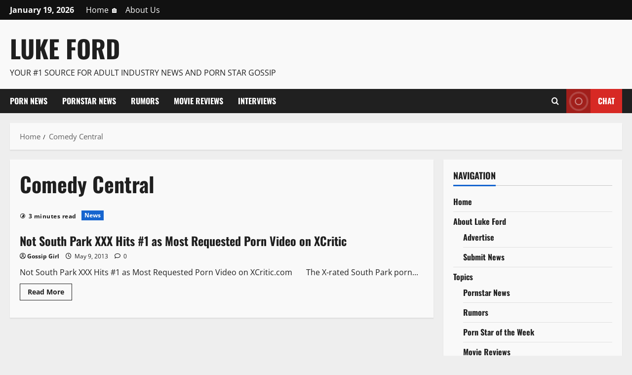

--- FILE ---
content_type: text/html; charset=UTF-8
request_url: http://lukeford.com/adult_news/comedy-central/
body_size: 57134
content:
<!doctype html>
<html lang="en-US">

<head>
  <meta charset="UTF-8">
  <meta name="viewport" content="width=device-width, initial-scale=1">
  <link rel="profile" href="http://gmpg.org/xfn/11">

      <script>
      (function() {
        try {
          const cookieName = "morenews-stored-site-mode-luke-ford";
          let mode = localStorage.getItem(cookieName) || null;

          // Fallback: read cookie if localStorage not available
          if (!mode) {
            const match = document.cookie.match(new RegExp('(?:^|; )' + cookieName + '=([^;]*)'));
            if (match) mode = match[1];
          }

          if (mode) {
            document.body.classList.remove("aft-dark-mode", "aft-default-mode");
            document.body.classList.add(mode);
          }
        } catch (e) {
          // fail silently
        }
      })();
    </script>
  <title>Comedy Central &#8211; Luke Ford</title>
<meta name='robots' content='max-image-preview:large' />
    <script>
      window.AFTSiteModeCookie = "morenews-stored-site-mode-luke-ford";
    </script>
  <!-- Jetpack Site Verification Tags -->
<meta name="google-site-verification" content="google9f5c3950791a2176" />
<meta name="msvalidate.01" content="DCF8AA11F85516F09551BE13E65A3104" />
<link rel='dns-prefetch' href='//secure.gravatar.com' />
<link rel='dns-prefetch' href='//www.googletagmanager.com' />
<link rel='dns-prefetch' href='//stats.wp.com' />
<link rel='dns-prefetch' href='//v0.wordpress.com' />
<link rel='preconnect' href='//c0.wp.com' />
<link rel="alternate" type="application/rss+xml" title="Luke Ford &raquo; Feed" href="https://lukeford.com/feed/" />
<link rel="alternate" type="application/rss+xml" title="Luke Ford &raquo; Comments Feed" href="https://lukeford.com/comments/feed/" />
<link rel="alternate" type="application/rss+xml" title="Luke Ford &raquo; Comedy Central Tag Feed" href="https://lukeford.com/adult_news/comedy-central/feed/" />
<style id='wp-img-auto-sizes-contain-inline-css' type='text/css'>
img:is([sizes=auto i],[sizes^="auto," i]){contain-intrinsic-size:3000px 1500px}
/*# sourceURL=wp-img-auto-sizes-contain-inline-css */
</style>
<link rel='stylesheet' id='latest-posts-block-fontawesome-front-css' href='http://lukeford.com/wp-content/plugins/latest-posts-block-lite/src/assets/fontawesome/css/all.css?ver=1765405662' type='text/css' media='all' />
<link rel='stylesheet' id='latest-posts-block-frontend-block-style-css-css' href='http://lukeford.com/wp-content/plugins/latest-posts-block-lite/dist/blocks.style.build.css?ver=6.9' type='text/css' media='all' />
<link rel='stylesheet' id='magic-content-box-blocks-fontawesome-front-css' href='http://lukeford.com/wp-content/plugins/magic-content-box-lite/src/assets/fontawesome/css/all.css?ver=1765405667' type='text/css' media='all' />
<link rel='stylesheet' id='magic-content-box-frontend-block-style-css-css' href='http://lukeford.com/wp-content/plugins/magic-content-box-lite/dist/blocks.style.build.css?ver=6.9' type='text/css' media='all' />
<link rel='stylesheet' id='mcb-fontawesome-front-css' href='http://lukeford.com/wp-content/plugins/magic-content-box/src/assets/fontawesome/css/all.css?ver=1760740079' type='text/css' media='all' />
<link rel='stylesheet' id='mcb-frontend-style-css-css' href='http://lukeford.com/wp-content/plugins/magic-content-box/dist/style-blocks.css?ver=6.9' type='text/css' media='all' />
<link rel='stylesheet' id='wpauthor-blocks-fontawesome-front-css' href='http://lukeford.com/wp-content/plugins/wp-post-author/assets/fontawesome/css/all.css?ver=3.6.4' type='text/css' media='all' />
<link rel='stylesheet' id='wpauthor-frontend-block-style-css-css' href='http://lukeford.com/wp-content/plugins/wp-post-author/assets/dist/blocks.style.build.css?ver=3.6.4' type='text/css' media='all' />
<link rel='stylesheet' id='morenews-font-oswald-css' href='http://lukeford.com/wp-content/themes/morenews-pro/assets/fonts/css/oswald.css' type='text/css' media='all' />
<link rel='stylesheet' id='morenews-font-open-sans-css' href='http://lukeford.com/wp-content/themes/morenews-pro/assets/fonts/css/open-sans.css' type='text/css' media='all' />
<link rel='stylesheet' id='wp-block-library-css' href='https://c0.wp.com/c/6.9/wp-includes/css/dist/block-library/style.min.css' type='text/css' media='all' />
<style id='wp-block-library-theme-inline-css' type='text/css'>
.wp-block-audio :where(figcaption){color:#555;font-size:13px;text-align:center}.is-dark-theme .wp-block-audio :where(figcaption){color:#ffffffa6}.wp-block-audio{margin:0 0 1em}.wp-block-code{border:1px solid #ccc;border-radius:4px;font-family:Menlo,Consolas,monaco,monospace;padding:.8em 1em}.wp-block-embed :where(figcaption){color:#555;font-size:13px;text-align:center}.is-dark-theme .wp-block-embed :where(figcaption){color:#ffffffa6}.wp-block-embed{margin:0 0 1em}.blocks-gallery-caption{color:#555;font-size:13px;text-align:center}.is-dark-theme .blocks-gallery-caption{color:#ffffffa6}:root :where(.wp-block-image figcaption){color:#555;font-size:13px;text-align:center}.is-dark-theme :root :where(.wp-block-image figcaption){color:#ffffffa6}.wp-block-image{margin:0 0 1em}.wp-block-pullquote{border-bottom:4px solid;border-top:4px solid;color:currentColor;margin-bottom:1.75em}.wp-block-pullquote :where(cite),.wp-block-pullquote :where(footer),.wp-block-pullquote__citation{color:currentColor;font-size:.8125em;font-style:normal;text-transform:uppercase}.wp-block-quote{border-left:.25em solid;margin:0 0 1.75em;padding-left:1em}.wp-block-quote cite,.wp-block-quote footer{color:currentColor;font-size:.8125em;font-style:normal;position:relative}.wp-block-quote:where(.has-text-align-right){border-left:none;border-right:.25em solid;padding-left:0;padding-right:1em}.wp-block-quote:where(.has-text-align-center){border:none;padding-left:0}.wp-block-quote.is-large,.wp-block-quote.is-style-large,.wp-block-quote:where(.is-style-plain){border:none}.wp-block-search .wp-block-search__label{font-weight:700}.wp-block-search__button{border:1px solid #ccc;padding:.375em .625em}:where(.wp-block-group.has-background){padding:1.25em 2.375em}.wp-block-separator.has-css-opacity{opacity:.4}.wp-block-separator{border:none;border-bottom:2px solid;margin-left:auto;margin-right:auto}.wp-block-separator.has-alpha-channel-opacity{opacity:1}.wp-block-separator:not(.is-style-wide):not(.is-style-dots){width:100px}.wp-block-separator.has-background:not(.is-style-dots){border-bottom:none;height:1px}.wp-block-separator.has-background:not(.is-style-wide):not(.is-style-dots){height:2px}.wp-block-table{margin:0 0 1em}.wp-block-table td,.wp-block-table th{word-break:normal}.wp-block-table :where(figcaption){color:#555;font-size:13px;text-align:center}.is-dark-theme .wp-block-table :where(figcaption){color:#ffffffa6}.wp-block-video :where(figcaption){color:#555;font-size:13px;text-align:center}.is-dark-theme .wp-block-video :where(figcaption){color:#ffffffa6}.wp-block-video{margin:0 0 1em}:root :where(.wp-block-template-part.has-background){margin-bottom:0;margin-top:0;padding:1.25em 2.375em}
/*# sourceURL=/wp-includes/css/dist/block-library/theme.min.css */
</style>
<link rel='stylesheet' id='mediaelement-css' href='https://c0.wp.com/c/6.9/wp-includes/js/mediaelement/mediaelementplayer-legacy.min.css' type='text/css' media='all' />
<link rel='stylesheet' id='wp-mediaelement-css' href='https://c0.wp.com/c/6.9/wp-includes/js/mediaelement/wp-mediaelement.min.css' type='text/css' media='all' />
<style id='jetpack-sharing-buttons-style-inline-css' type='text/css'>
.jetpack-sharing-buttons__services-list{display:flex;flex-direction:row;flex-wrap:wrap;gap:0;list-style-type:none;margin:5px;padding:0}.jetpack-sharing-buttons__services-list.has-small-icon-size{font-size:12px}.jetpack-sharing-buttons__services-list.has-normal-icon-size{font-size:16px}.jetpack-sharing-buttons__services-list.has-large-icon-size{font-size:24px}.jetpack-sharing-buttons__services-list.has-huge-icon-size{font-size:36px}@media print{.jetpack-sharing-buttons__services-list{display:none!important}}.editor-styles-wrapper .wp-block-jetpack-sharing-buttons{gap:0;padding-inline-start:0}ul.jetpack-sharing-buttons__services-list.has-background{padding:1.25em 2.375em}
/*# sourceURL=http://lukeford.com/wp-content/plugins/jetpack/_inc/blocks/sharing-buttons/view.css */
</style>
<link rel='stylesheet' id='blockspare-frontend-block-style-css-css' href='http://lukeford.com/wp-content/plugins/blockspare-pro/dist/style-blocks.css?ver=6.9' type='text/css' media='all' />
<link rel='stylesheet' id='fontawesome-css' href='http://lukeford.com/wp-content/plugins/blockspare-pro/assets/fontawesome/css/all.css?ver=6.9' type='text/css' media='all' />
<style id='global-styles-inline-css' type='text/css'>
:root{--wp--preset--aspect-ratio--square: 1;--wp--preset--aspect-ratio--4-3: 4/3;--wp--preset--aspect-ratio--3-4: 3/4;--wp--preset--aspect-ratio--3-2: 3/2;--wp--preset--aspect-ratio--2-3: 2/3;--wp--preset--aspect-ratio--16-9: 16/9;--wp--preset--aspect-ratio--9-16: 9/16;--wp--preset--color--black: #000000;--wp--preset--color--cyan-bluish-gray: #abb8c3;--wp--preset--color--white: #ffffff;--wp--preset--color--pale-pink: #f78da7;--wp--preset--color--vivid-red: #cf2e2e;--wp--preset--color--luminous-vivid-orange: #ff6900;--wp--preset--color--luminous-vivid-amber: #fcb900;--wp--preset--color--light-green-cyan: #7bdcb5;--wp--preset--color--vivid-green-cyan: #00d084;--wp--preset--color--pale-cyan-blue: #8ed1fc;--wp--preset--color--vivid-cyan-blue: #0693e3;--wp--preset--color--vivid-purple: #9b51e0;--wp--preset--gradient--vivid-cyan-blue-to-vivid-purple: linear-gradient(135deg,rgb(6,147,227) 0%,rgb(155,81,224) 100%);--wp--preset--gradient--light-green-cyan-to-vivid-green-cyan: linear-gradient(135deg,rgb(122,220,180) 0%,rgb(0,208,130) 100%);--wp--preset--gradient--luminous-vivid-amber-to-luminous-vivid-orange: linear-gradient(135deg,rgb(252,185,0) 0%,rgb(255,105,0) 100%);--wp--preset--gradient--luminous-vivid-orange-to-vivid-red: linear-gradient(135deg,rgb(255,105,0) 0%,rgb(207,46,46) 100%);--wp--preset--gradient--very-light-gray-to-cyan-bluish-gray: linear-gradient(135deg,rgb(238,238,238) 0%,rgb(169,184,195) 100%);--wp--preset--gradient--cool-to-warm-spectrum: linear-gradient(135deg,rgb(74,234,220) 0%,rgb(151,120,209) 20%,rgb(207,42,186) 40%,rgb(238,44,130) 60%,rgb(251,105,98) 80%,rgb(254,248,76) 100%);--wp--preset--gradient--blush-light-purple: linear-gradient(135deg,rgb(255,206,236) 0%,rgb(152,150,240) 100%);--wp--preset--gradient--blush-bordeaux: linear-gradient(135deg,rgb(254,205,165) 0%,rgb(254,45,45) 50%,rgb(107,0,62) 100%);--wp--preset--gradient--luminous-dusk: linear-gradient(135deg,rgb(255,203,112) 0%,rgb(199,81,192) 50%,rgb(65,88,208) 100%);--wp--preset--gradient--pale-ocean: linear-gradient(135deg,rgb(255,245,203) 0%,rgb(182,227,212) 50%,rgb(51,167,181) 100%);--wp--preset--gradient--electric-grass: linear-gradient(135deg,rgb(202,248,128) 0%,rgb(113,206,126) 100%);--wp--preset--gradient--midnight: linear-gradient(135deg,rgb(2,3,129) 0%,rgb(40,116,252) 100%);--wp--preset--font-size--small: 13px;--wp--preset--font-size--medium: 20px;--wp--preset--font-size--large: 36px;--wp--preset--font-size--x-large: 42px;--wp--preset--spacing--20: 0.44rem;--wp--preset--spacing--30: 0.67rem;--wp--preset--spacing--40: 1rem;--wp--preset--spacing--50: 1.5rem;--wp--preset--spacing--60: 2.25rem;--wp--preset--spacing--70: 3.38rem;--wp--preset--spacing--80: 5.06rem;--wp--preset--shadow--natural: 6px 6px 9px rgba(0, 0, 0, 0.2);--wp--preset--shadow--deep: 12px 12px 50px rgba(0, 0, 0, 0.4);--wp--preset--shadow--sharp: 6px 6px 0px rgba(0, 0, 0, 0.2);--wp--preset--shadow--outlined: 6px 6px 0px -3px rgb(255, 255, 255), 6px 6px rgb(0, 0, 0);--wp--preset--shadow--crisp: 6px 6px 0px rgb(0, 0, 0);}:root { --wp--style--global--content-size: 930px;--wp--style--global--wide-size: 1400px; }:where(body) { margin: 0; }.wp-site-blocks > .alignleft { float: left; margin-right: 2em; }.wp-site-blocks > .alignright { float: right; margin-left: 2em; }.wp-site-blocks > .aligncenter { justify-content: center; margin-left: auto; margin-right: auto; }:where(.wp-site-blocks) > * { margin-block-start: 24px; margin-block-end: 0; }:where(.wp-site-blocks) > :first-child { margin-block-start: 0; }:where(.wp-site-blocks) > :last-child { margin-block-end: 0; }:root { --wp--style--block-gap: 24px; }:root :where(.is-layout-flow) > :first-child{margin-block-start: 0;}:root :where(.is-layout-flow) > :last-child{margin-block-end: 0;}:root :where(.is-layout-flow) > *{margin-block-start: 24px;margin-block-end: 0;}:root :where(.is-layout-constrained) > :first-child{margin-block-start: 0;}:root :where(.is-layout-constrained) > :last-child{margin-block-end: 0;}:root :where(.is-layout-constrained) > *{margin-block-start: 24px;margin-block-end: 0;}:root :where(.is-layout-flex){gap: 24px;}:root :where(.is-layout-grid){gap: 24px;}.is-layout-flow > .alignleft{float: left;margin-inline-start: 0;margin-inline-end: 2em;}.is-layout-flow > .alignright{float: right;margin-inline-start: 2em;margin-inline-end: 0;}.is-layout-flow > .aligncenter{margin-left: auto !important;margin-right: auto !important;}.is-layout-constrained > .alignleft{float: left;margin-inline-start: 0;margin-inline-end: 2em;}.is-layout-constrained > .alignright{float: right;margin-inline-start: 2em;margin-inline-end: 0;}.is-layout-constrained > .aligncenter{margin-left: auto !important;margin-right: auto !important;}.is-layout-constrained > :where(:not(.alignleft):not(.alignright):not(.alignfull)){max-width: var(--wp--style--global--content-size);margin-left: auto !important;margin-right: auto !important;}.is-layout-constrained > .alignwide{max-width: var(--wp--style--global--wide-size);}body .is-layout-flex{display: flex;}.is-layout-flex{flex-wrap: wrap;align-items: center;}.is-layout-flex > :is(*, div){margin: 0;}body .is-layout-grid{display: grid;}.is-layout-grid > :is(*, div){margin: 0;}body{padding-top: 0px;padding-right: 0px;padding-bottom: 0px;padding-left: 0px;}a:where(:not(.wp-element-button)){text-decoration: none;}:root :where(.wp-element-button, .wp-block-button__link){background-color: #32373c;border-radius: 0;border-color: rgba(0, 0, 0, 0.3);border-width: 1px;border-style: solid;color: #fff;font-family: inherit;font-size: 14px;font-style: inherit;font-weight: 600;letter-spacing: inherit;line-height: 1;padding: 9px 15px;text-decoration: none;text-transform: inherit;}.has-black-color{color: var(--wp--preset--color--black) !important;}.has-cyan-bluish-gray-color{color: var(--wp--preset--color--cyan-bluish-gray) !important;}.has-white-color{color: var(--wp--preset--color--white) !important;}.has-pale-pink-color{color: var(--wp--preset--color--pale-pink) !important;}.has-vivid-red-color{color: var(--wp--preset--color--vivid-red) !important;}.has-luminous-vivid-orange-color{color: var(--wp--preset--color--luminous-vivid-orange) !important;}.has-luminous-vivid-amber-color{color: var(--wp--preset--color--luminous-vivid-amber) !important;}.has-light-green-cyan-color{color: var(--wp--preset--color--light-green-cyan) !important;}.has-vivid-green-cyan-color{color: var(--wp--preset--color--vivid-green-cyan) !important;}.has-pale-cyan-blue-color{color: var(--wp--preset--color--pale-cyan-blue) !important;}.has-vivid-cyan-blue-color{color: var(--wp--preset--color--vivid-cyan-blue) !important;}.has-vivid-purple-color{color: var(--wp--preset--color--vivid-purple) !important;}.has-black-background-color{background-color: var(--wp--preset--color--black) !important;}.has-cyan-bluish-gray-background-color{background-color: var(--wp--preset--color--cyan-bluish-gray) !important;}.has-white-background-color{background-color: var(--wp--preset--color--white) !important;}.has-pale-pink-background-color{background-color: var(--wp--preset--color--pale-pink) !important;}.has-vivid-red-background-color{background-color: var(--wp--preset--color--vivid-red) !important;}.has-luminous-vivid-orange-background-color{background-color: var(--wp--preset--color--luminous-vivid-orange) !important;}.has-luminous-vivid-amber-background-color{background-color: var(--wp--preset--color--luminous-vivid-amber) !important;}.has-light-green-cyan-background-color{background-color: var(--wp--preset--color--light-green-cyan) !important;}.has-vivid-green-cyan-background-color{background-color: var(--wp--preset--color--vivid-green-cyan) !important;}.has-pale-cyan-blue-background-color{background-color: var(--wp--preset--color--pale-cyan-blue) !important;}.has-vivid-cyan-blue-background-color{background-color: var(--wp--preset--color--vivid-cyan-blue) !important;}.has-vivid-purple-background-color{background-color: var(--wp--preset--color--vivid-purple) !important;}.has-black-border-color{border-color: var(--wp--preset--color--black) !important;}.has-cyan-bluish-gray-border-color{border-color: var(--wp--preset--color--cyan-bluish-gray) !important;}.has-white-border-color{border-color: var(--wp--preset--color--white) !important;}.has-pale-pink-border-color{border-color: var(--wp--preset--color--pale-pink) !important;}.has-vivid-red-border-color{border-color: var(--wp--preset--color--vivid-red) !important;}.has-luminous-vivid-orange-border-color{border-color: var(--wp--preset--color--luminous-vivid-orange) !important;}.has-luminous-vivid-amber-border-color{border-color: var(--wp--preset--color--luminous-vivid-amber) !important;}.has-light-green-cyan-border-color{border-color: var(--wp--preset--color--light-green-cyan) !important;}.has-vivid-green-cyan-border-color{border-color: var(--wp--preset--color--vivid-green-cyan) !important;}.has-pale-cyan-blue-border-color{border-color: var(--wp--preset--color--pale-cyan-blue) !important;}.has-vivid-cyan-blue-border-color{border-color: var(--wp--preset--color--vivid-cyan-blue) !important;}.has-vivid-purple-border-color{border-color: var(--wp--preset--color--vivid-purple) !important;}.has-vivid-cyan-blue-to-vivid-purple-gradient-background{background: var(--wp--preset--gradient--vivid-cyan-blue-to-vivid-purple) !important;}.has-light-green-cyan-to-vivid-green-cyan-gradient-background{background: var(--wp--preset--gradient--light-green-cyan-to-vivid-green-cyan) !important;}.has-luminous-vivid-amber-to-luminous-vivid-orange-gradient-background{background: var(--wp--preset--gradient--luminous-vivid-amber-to-luminous-vivid-orange) !important;}.has-luminous-vivid-orange-to-vivid-red-gradient-background{background: var(--wp--preset--gradient--luminous-vivid-orange-to-vivid-red) !important;}.has-very-light-gray-to-cyan-bluish-gray-gradient-background{background: var(--wp--preset--gradient--very-light-gray-to-cyan-bluish-gray) !important;}.has-cool-to-warm-spectrum-gradient-background{background: var(--wp--preset--gradient--cool-to-warm-spectrum) !important;}.has-blush-light-purple-gradient-background{background: var(--wp--preset--gradient--blush-light-purple) !important;}.has-blush-bordeaux-gradient-background{background: var(--wp--preset--gradient--blush-bordeaux) !important;}.has-luminous-dusk-gradient-background{background: var(--wp--preset--gradient--luminous-dusk) !important;}.has-pale-ocean-gradient-background{background: var(--wp--preset--gradient--pale-ocean) !important;}.has-electric-grass-gradient-background{background: var(--wp--preset--gradient--electric-grass) !important;}.has-midnight-gradient-background{background: var(--wp--preset--gradient--midnight) !important;}.has-small-font-size{font-size: var(--wp--preset--font-size--small) !important;}.has-medium-font-size{font-size: var(--wp--preset--font-size--medium) !important;}.has-large-font-size{font-size: var(--wp--preset--font-size--large) !important;}.has-x-large-font-size{font-size: var(--wp--preset--font-size--x-large) !important;}
:root :where(.wp-block-button .wp-block-button__link){border-radius: 0;border-color: rgba(0, 0, 0, 0.3);border-width: 1px;border-style: solid;font-size: 14px;font-weight: 600;line-height: 1;padding: 9px 15px;}
:root :where(.wp-block-pullquote){font-size: 1.5em;line-height: 1.6;}
/*# sourceURL=global-styles-inline-css */
</style>
<link rel='stylesheet' id='wp-polls-css' href='http://lukeford.com/wp-content/plugins/wp-polls/polls-css.css?ver=2.77.3' type='text/css' media='all' />
<style id='wp-polls-inline-css' type='text/css'>
.wp-polls .pollbar {
	margin: 1px;
	font-size: 6px;
	line-height: 8px;
	height: 8px;
	background-image: url('http://lukeford.com/wp-content/plugins/wp-polls/images/default/pollbg.gif');
	border: 1px solid #c8c8c8;
}

/*# sourceURL=wp-polls-inline-css */
</style>
<link rel='stylesheet' id='aft-icons-css' href='http://lukeford.com/wp-content/themes/morenews-pro/assets/icons/style.css?ver=6.9' type='text/css' media='all' />
<link rel='stylesheet' id='bootstrap-css' href='http://lukeford.com/wp-content/themes/morenews-pro/assets/bootstrap/css/bootstrap.min.css?ver=6.9' type='text/css' media='all' />
<link rel='stylesheet' id='slick-css-css' href='http://lukeford.com/wp-content/themes/morenews-pro/assets/slick/css/slick.min.css?ver=6.9' type='text/css' media='all' />
<link rel='stylesheet' id='sidr-css' href='http://lukeford.com/wp-content/themes/morenews-pro/assets/sidr/css/jquery.sidr.dark.css?ver=6.9' type='text/css' media='all' />
<link rel='stylesheet' id='magnific-popup-css' href='http://lukeford.com/wp-content/themes/morenews-pro/assets/magnific-popup/magnific-popup.css?ver=6.9' type='text/css' media='all' />
<link rel='stylesheet' id='morenews-style-css' href='http://lukeford.com/wp-content/themes/morenews-pro/style.css?ver=6.9' type='text/css' media='all' />
<style id='morenews-style-inline-css' type='text/css'>
body.aft-dark-mode #sidr,body.aft-dark-mode,body.aft-dark-mode.custom-background,body.aft-dark-mode #af-preloader{background-color:#000000;} body.aft-default-mode #sidr,body.aft-default-mode #af-preloader,body.aft-default-mode{background-color:#eeeeee;} body.aft-default-mode .main-navigation .menu .menu-mobile li a,body.aft-default-mode .main-navigation .menu .menu-desktop .sub-menu li a,body.aft-default-mode.woocommerce-account .entry-content .woocommerce-MyAccount-navigation ul li.is-active a,body.aft-default-mode ul.products li.product .price,body.aft-default-mode .entry-content > [class*="wp-block-"] .woocommerce a:not(.has-text-color).button:hover,body.aft-default-mode pre .woocommerce,body.aft-default-mode .wp-block-tag-cloud a,body.aft-default-mode .tagcloud a,body.aft-default-mode .wp-post-author-meta h4 a,body.aft-default-mode .wp-post-author-meta .wp-post-author-meta-more-posts a,body.aft-default-mode .wp_post_author_widget .awpa-display-name,body.aft-default-mode .af-breadcrumbs a,body.aft-default-mode .morenews-pagination .nav-links .page-numbers,body.aft-default-mode .af-slick-navcontrols .slide-icon,body.aft-default-mode .af-youtube-slider .slide-icon,body.aft-default-mode .aft-yt-video-item-wrapper .slide-icon,body.aft-default-mode .wp-block-latest-comments li.wp-block-latest-comments__comment a,body.aft-default-mode .entry-content > .wp-block-tag-cloud a:not(.has-text-color),body.aft-default-mode .entry-content .wp-block-archives-list.wp-block-archives a:not(.has-text-color),body.aft-default-mode .entry-content .wp-block-latest-posts a:not(.has-text-color),body.aft-default-mode .entry-content .wp-block-categories-list.wp-block-categories a:not(.has-text-color),.aft-default-mode .wp-block-archives-list.wp-block-archives a:not(.has-text-color),.aft-default-mode .wp-block-latest-posts a:not(.has-text-color),.aft-default-mode .wp-block-categories-list.wp-block-categories a:not(.has-text-color),.aft-default-mode .wp-block-latest-comments li.wp-block-latest-comments__comment a,body.aft-default-mode footer.comment-meta a,body.aft-default-mode.widget-title-border-bottom .wp-block-group .wp-block-heading,body.aft-default-mode.widget-title-border-center .wp-block-group .wp-block-heading,body.aft-default-mode.widget-title-border-bottom .widget-title .heading-line,body.aft-default-mode.widget-title-border-center .widget-title .heading-line,body.aft-default-mode.widget-title-border-none .widget-title .heading-line,body.aft-default-mode.widget-title-border-bottom .wp_post_author_widget .widget-title .header-after,body.aft-default-mode.widget-title-border-center .wp_post_author_widget .widget-title .header-after,body.aft-default-mode.widget-title-border-none .wp_post_author_widget .widget-title .header-after,body.aft-default-mode.widget-title-border-bottom .aft-posts-tabs-panel .nav-tabs>li>a,body.aft-default-mode.widget-title-border-center .aft-posts-tabs-panel .nav-tabs>li>a,body.aft-default-mode.widget-title-border-none .aft-posts-tabs-panel .nav-tabs>li>a,body.aft-default-mode #secondary .widget > ul > li a,body.aft-default-mode.single span.tags-links a,body.aft-default-mode .page-title,body.aft-default-mode h1.entry-title,body.aft-default-mode .aft-popular-taxonomies-lists ul li a,body.aft-default-mode #wp-calendar thead,body.aft-default-mode #wp-calendar tbody,body.aft-default-mode #wp-calendar caption,body.aft-default-mode h3,body.aft-default-mode .aft-readmore-wrapper a.aft-readmore,body.aft-default-mode #secondary .morenews-widget ul[class*="wp-block-"] a,body.aft-default-mode #secondary .morenews-widget ol[class*="wp-block-"] a,body.aft-default-mode a.post-edit-link,body.aft-default-mode .comment-form a,body.aft-default-mode footer.site-footer .aft-readmore-wrapper a.aft-readmore,body.aft-default-mode .author-links a,body.aft-default-mode .main-navigation ul.children li a,body.aft-default-mode .nav-links a,body.aft-default-mode .read-details .entry-meta span,body.aft-default-mode .aft-comment-view-share > span > a,body.aft-default-mode h4.af-author-display-name,body.aft-default-mode .wp-block-image figcaption,body.aft-default-mode ul.trail-items li a,body.aft-default-mode #sidr,body.aft-default-mode{color:#1f1f1f;} body.aft-default-mode .aft-readmore-wrapper a.aft-readmore,body.aft-default-mode .wp-post-author-meta .wp-post-author-meta-more-posts a{border-color:#1f1f1f;} body .morenews-header .top-header{background-color:#111111;} body .top-header .top-navigation ul li a,body .top-header .main-navigation .menu-desktop > li > a,body .top-header ul.menu > li > a,body .morenews-header .top-header .search-icon:visited,body .morenews-header .top-header .search-icon:hover,body .morenews-header .top-header .search-icon:focus,body .morenews-header .top-header .search-icon:active,body .morenews-header .top-header .search-icon,.top-header .top-bar-flex .aft-header-custom-html h3,.top-header .top-bar-flex .aft-header-custom-html,body .morenews-header .top-header .date-bar-left,body .morenews-header .top-header{color:#ffffff;} body .header-layout-side .top-header .offcanvas-menu span,body .header-layout-compressed-full .offcanvas-menu span{background-color:#ffffff;} body.aft-dark-mode .main-navigation .menu .menu-mobile li a,body.aft-dark-mode .main-navigation .menu .menu-desktop .sub-menu li a,body.aft-dark-mode .morenews-pagination .nav-links .page-numbers,body.aft-dark-mode select,body.aft-dark-mode legend,.aft-dark-mode .wp-post-author-meta .wp-post-author-meta-more-posts a,.aft-dark-mode .wp_post_author_widget .awpa-display-name a,body.aft-dark-mode.woocommerce-account .entry-content .woocommerce-MyAccount-navigation ul li.is-active a,body.aft-dark-mode ul.products li.product .price,body.aft-dark-mode pre .woocommerce,body.aft-dark-mode .tagcloud a,body.aft-dark-mode .wp_post_author_widget .awpa-display-name,body.aft-dark-mode .af-breadcrumbs a,body.aft-dark-mode .af-slick-navcontrols .slide-icon,body.aft-dark-mode .af-youtube-slider .slide-icon,body.aft-dark-mode .aft-yt-video-item-wrapper .slide-icon,body.aft-dark-mode .wp-block-latest-comments li.wp-block-latest-comments__comment a,body.aft-dark-mode .wp-block-tag-cloud a,body.aft-dark-mode .entry-content > .wp-block-tag-cloud a:not(.has-text-color),body.aft-dark-mode .entry-content .wp-block-archives-list.wp-block-archives a:not(.has-text-color),body.aft-dark-mode .entry-content .wp-block-latest-posts a:not(.has-text-color),body.aft-dark-mode .entry-content .wp-block-categories-list.wp-block-categories a:not(.has-text-color),.aft-dark-mode .wp-block-archives-list.wp-block-archives a:not(.has-text-color),.aft-dark-mode .wp-block-latest-posts a:not(.has-text-color),.aft-dark-mode .wp-block-categories-list.wp-block-categories a:not(.has-text-color),.aft-dark-mode .wp-block-latest-comments li.wp-block-latest-comments__comment a,body.aft-dark-mode footer.comment-meta a,.aft-dark-mode .read-categories:not(.categories-inside-image) a.morenews-categories.category-color-1,body.aft-dark-mode.widget-title-border-bottom .wp-block-group .wp-block-heading,body.aft-dark-mode.widget-title-border-center .wp-block-group .wp-block-heading,body.aft-dark-mode.widget-title-border-bottom .widget-title .heading-line,body.aft-dark-mode.widget-title-border-center .widget-title .heading-line,body.aft-dark-mode.widget-title-border-none .widget-title .heading-line,body.aft-dark-mode.widget-title-border-bottom .wp_post_author_widget .widget-title .header-after,body.aft-dark-mode.widget-title-border-center .wp_post_author_widget .widget-title .header-after,body.aft-dark-mode.widget-title-border-none .wp_post_author_widget .widget-title .header-after,body.aft-dark-mode.widget-title-border-bottom .aft-posts-tabs-panel .nav-tabs>li>a,body.aft-dark-mode.widget-title-border-center .aft-posts-tabs-panel .nav-tabs>li>a,body.aft-dark-mode.widget-title-border-none .aft-posts-tabs-panel .nav-tabs>li>a,body.aft-dark-mode.single span.tags-links a,body.aft-dark-mode .page-title,body.aft-dark-mode h1.entry-title,body.aft-dark-mode ul.trail-items li:after,body.aft-dark-mode .aft-popular-taxonomies-lists ul li a,body.aft-dark-mode #wp-calendar thead,body.aft-dark-mode #wp-calendar tbody,body.aft-dark-mode .entry-meta span,body.aft-dark-mode .entry-meta span a,body.aft-dark-mode h3,body.aft-dark-mode .color-pad #wp-calendar caption,body.aft-dark-mode .aft-readmore-wrapper a.aft-readmore,body.aft-dark-mode #secondary .morenews-widget ul[class*="wp-block-"] a,body.aft-dark-mode #secondary .morenews-widget ol[class*="wp-block-"] a,body.aft-dark-mode a.post-edit-link,body.aft-dark-mode .comment-form a,body.aft-dark-mode .wp-post-author-meta a,body.aft-dark-mode .wp-post-author-meta a:visited,body.aft-dark-mode .posts-author a,body.aft-dark-mode .posts-author a:visited,body.aft-dark-mode .author-links a,body.aft-dark-mode .nav-links a,body.aft-dark-mode .read-details .entry-meta span,body.aft-dark-mode .aft-comment-view-share > span > a,body.aft-dark-mode h4.af-author-display-name,body.aft-dark-mode #wp-calendar caption,body.aft-dark-mode .wp-block-image figcaption,body.aft-dark-mode ul.trail-items li a,body.aft-dark-mode .widget > ul > li a,body.aft-dark-mode #sidr,body.aft-dark-mode,body.aft-dark-mode .color-pad{color:#ffffff;} body.aft-dark-mode .aft-readmore-wrapper a.aft-readmore,body.aft-dark-mode .wp-post-author-meta .wp-post-author-meta-more-posts a{border-color:#ffffff;} .frm_style_formidable-style.with_frm_style .frm_compact .frm_dropzone.dz-clickable .dz-message,.frm_style_formidable-style.with_frm_style input[type=submit],.frm_style_formidable-style.with_frm_style .frm_submit input[type=button],.frm_style_formidable-style.with_frm_style .frm_submit button,.frm_form_submit_style,.frm_style_formidable-style.with_frm_style .frm-edit-page-btn,.woocommerce #respond input#submit.disabled,.woocommerce #respond input#submit:disabled,.woocommerce #respond input#submit:disabled[disabled],.woocommerce a.button.disabled,.woocommerce a.button:disabled,.woocommerce a.button:disabled[disabled],.woocommerce button.button.disabled,.woocommerce button.button:disabled,.woocommerce button.button:disabled[disabled],.woocommerce input.button.disabled,.woocommerce input.button:disabled,.woocommerce input.button:disabled[disabled],.woocommerce #respond input#submit,.woocommerce a.button,.woocommerce button.button,.woocommerce input.button,.woocommerce #respond input#submit.alt,.woocommerce a.button.alt,.woocommerce button.button.alt,.woocommerce input.button.alt,.woocommerce-account .addresses .title .edit,:root .wc-block-featured-product__link :where(.wp-element-button,.wp-block-button__link),:root .wc-block-featured-category__link :where(.wp-element-button,.wp-block-button__link),hustle-button,button.wc-block-mini-cart__button,.wc-block-checkout .wp-block-button__link,.wp-block-button.wc-block-components-product-button .wp-block-button__link,.wc-block-grid__product-add-to-cart.wp-block-button .wp-block-button__link,body .wc-block-components-button,.wc-block-grid .wp-block-button__link,.woocommerce-notices-wrapper .button,body .woocommerce-notices-wrapper .button:hover,body.woocommerce .single_add_to_cart_button.button:hover,body.woocommerce a.button.add_to_cart_button:hover,.widget-title-fill-and-border .morenews-widget .wp-block-search__label,.widget-title-fill-and-border .morenews-widget .wp-block-group .wp-block-heading,.widget-title-fill-and-no-border .morenews-widget .wp-block-search__label,.widget-title-fill-and-no-border .morenews-widget .wp-block-group .wp-block-heading,.widget-title-fill-and-border .wp_post_author_widget .widget-title .header-after,.widget-title-fill-and-border .widget-title .heading-line,.widget-title-fill-and-border .aft-posts-tabs-panel .nav-tabs>li>a.active,.widget-title-fill-and-border .aft-main-banner-wrapper .widget-title .heading-line ,.widget-title-fill-and-no-border .wp_post_author_widget .widget-title .header-after,.widget-title-fill-and-no-border .widget-title .heading-line,.widget-title-fill-and-no-border .aft-posts-tabs-panel .nav-tabs>li>a.active,.widget-title-fill-and-no-border .aft-main-banner-wrapper .widget-title .heading-line,a.sidr-class-sidr-button-close,body.widget-title-border-bottom .header-after1 .heading-line-before,body.widget-title-border-bottom .widget-title .heading-line-before,.widget-title-border-center .morenews-widget .wp-block-search__label::after,.widget-title-border-center .morenews-widget .wp-block-group .wp-block-heading::after,.widget-title-border-center .wp_post_author_widget .widget-title .heading-line-before,.widget-title-border-center .aft-posts-tabs-panel .nav-tabs>li>a.active::after,.widget-title-border-center .wp_post_author_widget .widget-title .header-after::after,.widget-title-border-center .widget-title .heading-line-after,.widget-title-border-bottom .morenews-widget .wp-block-search__label::after,.widget-title-border-bottom .morenews-widget .wp-block-group .wp-block-heading::after,.widget-title-border-bottom .heading-line::before,.widget-title-border-bottom .wp-post-author-wrap .header-after::before,.widget-title-border-bottom .aft-posts-tabs-panel .nav-tabs>li>a.active span::after,.aft-dark-mode .is-style-fill a.wp-block-button__link:not(.has-background),.aft-default-mode .is-style-fill a.wp-block-button__link:not(.has-background),#reading-progress-bar,a.comment-reply-link,body.aft-default-mode .reply a,body.aft-dark-mode .reply a,.aft-popular-taxonomies-lists span::before ,#loader-wrapper div,span.heading-line::before,.wp-post-author-wrap .header-after::before,body.aft-dark-mode input[type="button"],body.aft-dark-mode input[type="reset"],body.aft-dark-mode input[type="submit"],body.aft-dark-mode .inner-suscribe input[type=submit],body.aft-default-mode input[type="button"],body.aft-default-mode input[type="reset"],body.aft-default-mode input[type="submit"],body.aft-default-mode .inner-suscribe input[type=submit],.woocommerce-product-search button[type="submit"],input.search-submit,.wp-block-search__button,.af-youtube-slider .af-video-wrap .af-bg-play i,.af-youtube-video-list .entry-header-yt-video-wrapper .af-yt-video-play i,.af-post-format i,body .btn-style1 a:visited,body .btn-style1 a,body span.post-page-numbers.current,body .morenews-pagination .nav-links .page-numbers.current,body #scroll-up,button,a.author-button.primary,.morenews-reaction-button .reaction-percentage,h3.morenews-subtitle:after,body article.sticky .read-single:before,.aft-readmore-wrapper a.aft-readmore:hover,body.aft-dark-mode .aft-readmore-wrapper a.aft-readmore:hover,footer.site-footer .aft-readmore-wrapper a.aft-readmore:hover,body .trending-posts-vertical .trending-no{background-color:#1665CF ;} div.wpforms-container-full button[type=submit]:hover,div.wpforms-container-full button[type=submit]:not(:hover):not(:active){background-color:#1665CF !important;} .grid-design-texts-over-image .aft-readmore-wrapper a.aft-readmore:hover,body.aft-dark-mode .aft-readmore-wrapper a.aft-readmore:hover,body.aft-default-mode .aft-readmore-wrapper a.aft-readmore:hover,a.author-button.primary,.morenews-post-badge,body.single .entry-header .aft-post-excerpt-and-meta .post-excerpt,.morenews-pagination .nav-links .page-numbers.current,.single span.tags-links a:hover,p.awpa-more-posts a:hover,.wp-post-author-meta .wp-post-author-meta-more-posts a.awpa-more-posts:hover{border-color:#1665CF ;} body:not(.rtl) .aft-popular-taxonomies-lists span::after{border-left-color:#1665CF ;} body.rtl .aft-popular-taxonomies-lists span::after{border-right-color:#1665CF ;} .widget-title-fill-and-no-border .morenews-widget .wp-block-search__label::after,.widget-title-fill-and-no-border .morenews-widget .wp-block-group .wp-block-heading::after,.widget-title-fill-and-no-border .aft-posts-tabs-panel .nav-tabs>li a.active::after,.widget-title-fill-and-no-border .morenews-widget .widget-title::before,.widget-title-fill-and-no-border .morenews-customizer .widget-title::before{border-top-color:#1665CF ;} .woocommerce div.product .woocommerce-tabs ul.tabs li.active,#scroll-up::after,.aft-dark-mode #loader,.aft-default-mode #loader{border-bottom-color:#1665CF ;} footer.site-footer .wp-calendar-nav a:hover,footer.site-footer .wp-block-latest-comments__comment-meta a:hover,body.wp-post-author-meta .awpa-display-name a:hover,.post-description a:not(.aft-readmore),.post-description a:not(.aft-readmore):visited,.wp_post_author_widget .wp-post-author-meta .awpa-display-name a:hover,.wp-post-author-meta .wp-post-author-meta-more-posts a.awpa-more-posts:hover,body .site-footer .color-pad .read-title h3 a:hover,body.aft-default-mode #secondary .widget > ul > li a:hover,body.aft-default-mode footer.comment-meta a:hover,body.aft-dark-mode footer.comment-meta a:hover,a:hover,p a,.stars a:active,.stars a:focus,a.author-website:hover,.author-box-content a.author-posts-link:hover,.entry-content .wp-block-latest-comments a:not(.has-text-color):hover,.wc-block-grid__product .wc-block-grid__product-link:focus{color:#1665CF ;} @media only screen and (min-width:992px){body.aft-default-mode .morenews-header .main-navigation .menu-desktop > ul > li:hover > a:before,body.aft-default-mode .morenews-header .main-navigation .menu-desktop > ul > li.current-menu-item > a:before{background-color:#1665CF ;} } .woocommerce-product-search button[type="submit"],input.search-submit{background-color:#1665CF ;} .aft-dark-mode .entry-content a:focus,.aft-dark-mode .entry-content a:active{color:#1665CF ;} .woocommerce-product-search button[type="submit"],input.search-submit{border-color:#1665CF ;} @media only screen and (min-width:993px){.main-navigation .menu-desktop > li.current-menu-item::after,.main-navigation .menu-desktop > ul > li.current-menu-item::after,.main-navigation .menu-desktop > li::after,.main-navigation .menu-desktop > ul > li::after{background-color:#1665CF ;} } .woocommerce #respond input#submit.disabled,.woocommerce #respond input#submit:disabled,.woocommerce #respond input#submit:disabled[disabled],.woocommerce a.button.disabled,.woocommerce a.button:disabled,.woocommerce a.button:disabled[disabled],.woocommerce button.button.disabled,.woocommerce button.button:disabled,.woocommerce button.button:disabled[disabled],.woocommerce input.button.disabled,.woocommerce input.button:disabled,.woocommerce input.button:disabled[disabled],.woocommerce #respond input#submit,.woocommerce a.button,body .entry-content > [class*="wp-block-"] .woocommerce a:not(.has-text-color).button,.woocommerce button.button,.woocommerce input.button,.woocommerce #respond input#submit.alt,.woocommerce a.button.alt,.woocommerce button.button.alt,.woocommerce input.button.alt,.woocommerce-account .addresses .title .edit,.wp-block-button.wc-block-components-product-button .wp-block-button__link,.wc-block-grid__product-add-to-cart.wp-block-button .wp-block-button__link,.wc-block-grid .wp-block-button__link,.wc-block-grid .wp-block-button__link:visited,.wc-block-grid .wp-block-button__link:hover,body.aft-default-mode .woocommerce-notices-wrapper .button:hover,body.aft-dark-mode .woocommerce-notices-wrapper .button:hover,.woocommerce-notices-wrapper .button,.aft-dark-mode .entry-content a.woocommerce-button.view,.aft-dark-mode .entry-content a.woocommerce-button.view:hover,body.woocommerce a.button.add_to_cart_button:hover,:root .wc-block-featured-product__link :where(.wp-element-button,.wp-block-button__link),:root .wc-block-featured-product__link :where(.wp-element-button:hover,.wp-block-button__link:hover),:root .wc-block-featured-category__link :where(.wp-element-button,.wp-block-button__link),:root .wc-block-featured-category__link :where(.wp-element-button:hover,.wp-block-button__link:hover),body .hustle-button,body .hustle-button:hover,body span.post-page-numbers.current,body .morenews-pagination .nav-links .page-numbers.current,body.aft-default-mode .grid-design-texts-over-image .aft-readmore-wrapper a.aft-readmore:hover,.grid-design-texts-over-image .aft-readmore-wrapper a.aft-readmore:hover,body.aft-dark-mode .grid-design-texts-over-image .aft-readmore-wrapper a.aft-readmore:hover,body.aft-dark-mode .aft-readmore-wrapper a.aft-readmore:hover,body.aft-default-mode .aft-readmore-wrapper a.aft-readmore:hover,footer.site-footer .aft-readmore-wrapper a.aft-readmore:hover,body.aft-default-mode .reply a,body.aft-dark-mode .reply a,.widget-title-fill-and-border .morenews-widget .wp-block-search__label,.widget-title-fill-and-border .morenews-widget .wp-block-group .wp-block-heading,.widget-title-fill-and-no-border .morenews-widget .wp-block-search__label,.widget-title-fill-and-no-border .morenews-widget .wp-block-group .wp-block-heading,.widget-title-fill-and-border .wp_post_author_widget .widget-title .header-after,.widget-title-fill-and-border .widget-title .heading-line,.widget-title-fill-and-border .aft-posts-tabs-panel .nav-tabs>li>a.active,.widget-title-fill-and-border .aft-main-banner-wrapper .widget-title .heading-line ,.widget-title-fill-and-no-border .wp_post_author_widget .widget-title .header-after,.widget-title-fill-and-no-border .widget-title .heading-line,.widget-title-fill-and-no-border .aft-posts-tabs-panel .nav-tabs>li>a.active,.widget-title-fill-and-no-border .aft-main-banner-wrapper .widget-title .heading-line,.aft-dark-mode .is-style-fill a.wp-block-button__link:not(.has-text-color),.aft-default-mode .is-style-fill a.wp-block-button__link:not(.has-text-color),div.wpforms-container-full button[type=submit]:hover,div.wpforms-container-full button[type=submit]:not(:hover):not(:active),body.aft-dark-mode .aft-popular-taxonomies-lists span,body.aft-default-mode .aft-popular-taxonomies-lists span,.morenews-reaction-button .reaction-percentage,a.author-button.primary,body.aft-dark-mode a.author-button.primary,.af-post-format i,.read-img .af-post-format i,.af-youtube-slider .af-video-wrap .af-bg-play,.af-youtube-slider .af-video-wrap .af-hide-iframe i,.af-youtube-video-list .entry-header-yt-video-wrapper .af-yt-video-play i,.woocommerce-product-search button[type="submit"],input.search-submit,body.aft-default-mode button,body.aft-default-mode input[type="button"],body.aft-default-mode input[type="reset"],body.aft-default-mode input[type="submit"],body.aft-dark-mode button,body.aft-dark-mode input[type="button"],body.aft-dark-mode input[type="reset"],body.aft-dark-mode input[type="submit"],body .trending-posts-vertical .trending-no,body.aft-dark-mode .btn-style1 a,body.aft-default-mode .btn-style1 a,body.aft-dark-mode #scroll-up{color:#ffffff;} body.aft-default-mode #scroll-up::before,body.aft-dark-mode #scroll-up::before{border-bottom-color:#ffffff;} a.sidr-class-sidr-button-close::before,a.sidr-class-sidr-button-close::after{background-color:#ffffff;} .aft-dark-mode .aft-main-banner-wrapper .af-slick-navcontrols,.aft-dark-mode .morenews-widget .af-slick-navcontrols,.aft-dark-mode .morenews-customizer .section-wrapper .af-slick-navcontrols,body.aft-dark-mode.single-post-title-full .entry-header-details,body.aft-dark-mode .main-navigation .menu .menu-mobile,body.aft-dark-mode .main-navigation .menu > ul > li > ul,body.aft-dark-mode .main-navigation .menu > ul ul,body.aft-dark-mode .af-search-form,body.aft-dark-mode .aft-popular-taxonomies-lists,body.aft-dark-mode .exclusive-slides::before,body.aft-dark-mode .exclusive-slides::after,body.aft-dark-mode .banner-exclusive-posts-wrapper .exclusive-posts:before,body.aft-dark-mode.woocommerce div.product,body.aft-dark-mode.home.blog main.site-main,body.aft-dark-mode main.site-main,body.aft-dark-mode.single main.site-main .entry-content-wrap,body.aft-dark-mode .af-main-banner-latest-posts.grid-layout.morenews-customizer .container-wrapper,body.aft-dark-mode .af-middle-header,body.aft-dark-mode .mid-header-wrapper,body.aft-dark-mode .comments-area,body.aft-dark-mode .af-breadcrumbs,.aft-dark-mode .morenews-customizer,body.aft-dark-mode .morenews-widget{background-color:#252525;} @media only screen and (min-width:993px){body.aft-dark-mode .main-navigation .menu ul ul ul ,body.aft-dark-mode .main-navigation .menu > ul > li > ul{background-color:#252525;} } .aft-default-mode .aft-main-banner-wrapper .af-slick-navcontrols,.aft-default-mode .morenews-widget .af-slick-navcontrols,.aft-default-mode .morenews-customizer .section-wrapper .af-slick-navcontrols,body.aft-default-mode.single-post-title-full .entry-header-details,body.aft-default-mode .main-navigation .menu .menu-mobile,body.aft-default-mode .main-navigation .menu > ul > li > ul,body.aft-default-mode .main-navigation .menu > ul ul,body.aft-default-mode .af-search-form,body.aft-default-mode .aft-popular-taxonomies-lists,body.aft-default-mode .exclusive-slides::before,body.aft-default-mode .exclusive-slides::after,body.aft-default-mode .banner-exclusive-posts-wrapper .exclusive-posts:before,body.aft-default-mode.woocommerce div.product,body.aft-default-mode.home.blog main.site-main,body.aft-default-mode main.site-main,body.aft-default-mode.single main.site-main .entry-content-wrap,body.aft-default-mode .af-main-banner-latest-posts.grid-layout.morenews-customizer .container-wrapper,body.aft-default-mode .af-middle-header,body.aft-default-mode .mid-header-wrapper,body.aft-default-mode .comments-area,body.aft-default-mode .af-breadcrumbs,.aft-default-mode .morenews-customizer,body.aft-default-mode .morenews-widget{background-color:#f9f9f9;} body:not(.home) .header-layout-compressed-full .full-width.af-transparent-head .af-for-transparent .main-navigation .menu > ul > li > a,body .header-layout-compressed .compress-bar-mid .date-bar-mid,body #main-navigation-bar #primary-menu > ul:not(.menu-mobile) > li > a,body #main-navigation-bar .search-icon:visited,body #main-navigation-bar .search-icon:hover,body #main-navigation-bar .search-icon:focus,body #main-navigation-bar .search-icon:active,body #main-navigation-bar .search-icon{color:#ffffff;} body .header-layout-side #main-navigation-bar .offcanvas-menu span,body .header-layout-centered #main-navigation-bar .offcanvas-menu span,body #main-navigation-bar .ham:before,body #main-navigation-bar .ham:after,body #main-navigation-bar .ham{background-color:#ffffff;} @media screen and (max-width:990px){body .morenews-header.header-layout-centered .search-watch.aft-show-on-mobile .search-icon{color:#ffffff;} .header-layout-centered .main-navigation .toggle-menu a,.header-layout-side .main-navigation .toggle-menu a,.header-layout-compressed-full .main-navigation .toggle-menu a{outline-color:#ffffff;} } @media screen and (min-width:993px){#main-navigation-bar .main-navigation .menu-desktop > .menu > li > a,#main-navigation-bar .main-navigation .menu-desktop > li > a{color:#ffffff;} } body div#main-navigation-bar{background-color:#202020;} body .main-navigation .menu-description{background-color:#1665CF ;} body .main-navigation .menu-description:after{border-top-color:#1665CF ;} body .main-navigation .menu-description{color:#ffffff;} body.aft-default-mode .morenews-sponsor a,body.aft-default-mode .morenews-source a,body.aft-default-mode .widget_text a,body.aft-default-mode .comment-form a,body.aft-default-mode .comment-content a,body.aft-default-mode .post-excerpt a,body.aft-default-mode .morenews-widget.widget_text a,body.aft-default-mode .morenews-widget .textwidget a,body.aft-default-mode .entry-content > ul a,body.aft-default-mode .entry-content > ol a,body.aft-default-mode #wp-calendar tbody td#today,body.aft-default-mode #wp-calendar tbody td a,body.aft-default-mode .wp-calendar-nav a,body.aft-default-mode p.logged-in-as a,body.aft-default-mode .entry-content .wp-block-heading:not(.has-link-color):not(.wp-block-post-title) a,body.aft-default-mode .entry-content > p:not(.has-link-color) a{color:#1665CF ;} body.aft-dark-mode .morenews-sponsor a,body.aft-dark-mode .morenews-source a,body.aft-dark-mode .widget_text a,body.aft-dark-mode .comment-form a,body.aft-dark-mode .comment-content a,body.aft-dark-mode .post-excerpt a,body.aft-dark-mode .morenews-widget.widget_text a,body.aft-dark-mode .morenews-widget .textwidget a,body.aft-dark-mode .entry-content > ul a,body.aft-dark-mode .entry-content > ol a,body.aft-dark-mode .entry-content > ul a:visited,body.aft-dark-mode .entry-content > ol a:visited,body.aft-dark-mode #wp-calendar tbody td#today,body.aft-dark-mode #wp-calendar tbody td a,body.aft-dark-mode .wp-calendar-nav a,body.aft-dark-mode p.logged-in-as a,body.aft-dark-mode .entry-content .wp-block-heading:not(.has-link-color):not(.wp-block-post-title) a,body.aft-dark-mode .entry-content > p:not(.has-link-color) a:visited,body.aft-dark-mode .entry-content > p:not(.has-link-color) a{color:#ffffff ;} body.aft-default-mode .entry-content a:hover,body.aft-default-mode .grid-design-default .read-title h3 a:hover,body.aft-default-mode .list-style .read-title h3 a:hover,body.aft-default-mode .morenews-sponsor a:hover,body.aft-default-mode .morenews-source a:hover,body.aft-default-mode .comment-content a:hover,body.aft-default-mode .post-excerpt a:hover,body.aft-default-mode .wp-block-tag-cloud a:hover,body.aft-default-mode .tagcloud a:hover,body.aft-default-mode.single span.tags-links a:hover,body.aft-default-mode p.awpa-more-posts a:hover,body.aft-default-mode p.awpa-website a:hover ,body.aft-default-mode .wp-post-author-meta h4 a:hover,body.aft-default-mode .widget ul.menu >li a:hover,body.aft-default-mode .widget > ul > li a:hover,body.aft-default-mode .nav-links a:hover,body.aft-default-mode ul.trail-items li a:hover,body.aft-default-mode .banner-exclusive-posts-wrapper a:hover,body.aft-default-mode .banner-exclusive-posts-wrapper a:visited:hover,body.aft-default-mode .af-breadcrumbs a:hover,body.aft-default-mode #secondary .morenews-widget ul[class*="wp-block-"] a:hover,body.aft-default-mode #secondary .morenews-widget ol[class*="wp-block-"] a:hover,body.aft-default-mode .entry-content > .wp-block-tag-cloud a:not(.has-text-color):hover,body.aft-default-mode .entry-content .wp-block-archives-list.wp-block-archives a:not(.has-text-color):hover,body.aft-default-mode .entry-content .wp-block-latest-posts a:not(.has-text-color):hover,body.aft-default-mode .entry-content .wp-block-categories-list.wp-block-categories a:not(.has-text-color):hover,.aft-default-mode .wp-block-archives-list.wp-block-archives a:not(.has-text-color):hover,.aft-default-mode .wp-block-latest-posts a:not(.has-text-color):hover,.aft-default-mode .wp-block-categories-list.wp-block-categories a:not(.has-text-color):hover,body.aft-default-mode .wp-block-latest-comments li.wp-block-latest-comments__comment a:hover,body.aft-default-mode .morenews-pagination .nav-links a.page-numbers:hover,body.aft-default-mode .aft-popular-taxonomies-lists ul li a:hover ,body.aft-default-mode .woocommerce-loop-product__title:hover,body.aft-default-mode .widget_text a:hover,body.aft-default-mode a.post-edit-link:hover,body.aft-default-mode .comment-form a:hover,body.aft-default-mode .morenews-widget.widget_text a:hover,body.aft-default-mode .morenews-widget .textwidget a:hover,body.aft-default-mode .entry-content > ul a:hover,body.aft-default-mode .entry-content > ol a:hover,body.aft-default-mode #wp-calendar tbody td#today:hover,body.aft-default-mode #wp-calendar tbody td a:hover,body.aft-default-mode .wp-calendar-nav a:hover,body.aft-default-mode .entry-content .wp-block-heading:not(.has-link-color):not(.wp-block-post-title) a:hover,body.aft-default-mode .entry-content > p:not(.has-link-color) a:hover{color:#1665CF ;} body.aft-dark-mode .entry-content a:hover,body.aft-dark-mode .grid-design-default .read-title h3 a:hover,body.aft-dark-mode .list-style .read-title h3 a:hover,body.aft-dark-mode .morenews-sponsor a:hover,body.aft-dark-mode .morenews-source a:hover,body.aft-dark-mode .comment-content a:hover,body.aft-dark-mode .post-excerpt a:hover,body.aft-dark-mode .wp-block-tag-cloud a:hover,body.aft-dark-mode .tagcloud a:hover,body.aft-dark-mode.single span.tags-links a:hover,body.aft-dark-mode p.awpa-more-posts a:hover,body.aft-dark-mode p.awpa-website a:hover ,body.aft-dark-mode .widget ul.menu >li a:hover,body.aft-dark-mode .widget > ul > li a:hover,body.aft-dark-mode .nav-links a:hover,body.aft-dark-mode ul.trail-items li a:hover,body.aft-dark-mode .banner-exclusive-posts-wrapper a:hover,body.aft-dark-mode .banner-exclusive-posts-wrapper a:visited:hover,body.aft-dark-mode .af-breadcrumbs a:hover,body.aft-dark-mode #secondary .morenews-widget ul[class*="wp-block-"] a:hover,body.aft-dark-mode #secondary .morenews-widget ol[class*="wp-block-"] a:hover,body.aft-dark-mode .entry-content > .wp-block-tag-cloud a:not(.has-text-color):hover,body.aft-dark-mode .entry-content .wp-block-archives-list.wp-block-archives a:not(.has-text-color):hover,body.aft-dark-mode .entry-content .wp-block-latest-posts a:not(.has-text-color):hover,body.aft-dark-mode .entry-content .wp-block-categories-list.wp-block-categories a:not(.has-text-color):hover,.aft-dark-mode .wp-block-archives-list.wp-block-archives a:not(.has-text-color):hover,.aft-dark-mode .wp-block-latest-posts a:not(.has-text-color):hover,.aft-dark-mode .wp-block-categories-list.wp-block-categories a:not(.has-text-color):hover,body.aft-dark-mode .wp-block-latest-comments li.wp-block-latest-comments__comment a:hover,body.aft-dark-mode .morenews-pagination .nav-links a.page-numbers:hover,body.aft-dark-mode .aft-popular-taxonomies-lists ul li a:hover,body.aft-dark-mode .woocommerce-loop-product__title:hover,body.aft-dark-mode .widget_text a:hover,body.aft-dark-mode a.post-edit-link:hover,body.aft-dark-mode .comment-form a:hover,body.aft-dark-mode .morenews-widget.widget_text a:hover,body.aft-dark-mode .morenews-widget .textwidget a:hover,body.aft-dark-mode .entry-content > ul a:hover,body.aft-dark-mode .entry-content > ol a:hover,body.aft-dark-mode .entry-content > ul a:visited:hover,body.aft-dark-mode .entry-content > ol a:visited:hover,body.aft-dark-mode #wp-calendar tbody td#today:hover,body.aft-dark-mode #wp-calendar tbody td a:hover,body.aft-dark-mode .wp-calendar-nav a:hover,body.aft-dark-mode .entry-content .wp-block-heading:not(.has-link-color):not(.wp-block-post-title) a:hover,body.aft-dark-mode .entry-content > p:not(.has-link-color) a:visited:hover,body.aft-dark-mode .entry-content > p:not(.has-link-color) a:hover{color:#ffffff ;} body.aft-dark-mode .banner-exclusive-posts-wrapper a,body.aft-dark-mode .banner-exclusive-posts-wrapper a:visited,body.aft-dark-mode .featured-category-item .read-img a,body.aft-dark-mode .woocommerce-loop-product__title,body.aft-dark-mode .widget > ul > li .comment-author-link,body.aft-dark-mode .widget ul.menu >li a,body.aft-dark-mode .read-title h2 a ,body.aft-dark-mode .read-title h3 a{color:#ffffff;} body.aft-default-mode .banner-exclusive-posts-wrapper a,body.aft-default-mode .banner-exclusive-posts-wrapper a:visited,body.aft-default-mode .featured-category-item .read-img a,body.aft-default-mode .woocommerce-loop-product__title,body.aft-default-mode .widget > ul > li .comment-author-link,body.aft-default-mode .widget ul.menu >li a,body.aft-default-mode .widget > ul > li a,body.aft-default-mode .read-title h2 a ,body.aft-default-mode .read-title h3 a{color:#1f1f1f;} body.aft-default-mode .grid-design-texts-over-image .aft-readmore-wrapper a.aft-readmore,.grid-design-texts-over-image .aft-readmore-wrapper a.aft-readmore,body.aft-dark-mode .grid-design-texts-over-image .aft-readmore-wrapper a.aft-readmore,body.aft-dark-mode .af-main-banner-thumb-posts .small-grid-style .af-sec-post:first-child .read-details .read-title h3 a,body.aft-dark-mode .site-footer .color-pad .grid-design-texts-over-image .read-details .entry-meta span a,body.aft-dark-mode .site-footer .color-pad .grid-design-texts-over-image .read-details .entry-meta span,body.aft-dark-mode .site-footer .color-pad .grid-design-texts-over-image .read-title h3 a,body.aft-dark-mode .site-footer .color-pad .grid-design-texts-over-image .read-details,body.aft-dark-mode .grid-design-texts-over-image .read-details .entry-meta span a,body.aft-dark-mode .grid-design-texts-over-image .read-details .entry-meta span,body.aft-dark-mode .grid-design-texts-over-image .read-title h3 a,body.aft-dark-mode .grid-design-texts-over-image .read-details,body.aft-default-mode .af-main-banner-thumb-posts .small-grid-style .af-sec-post:first-child .read-details .read-title h3 a,body.aft-default-mode .site-footer .color-pad .grid-design-texts-over-image .read-details .entry-meta span a,body.aft-default-mode .site-footer .color-pad .grid-design-texts-over-image .read-details .entry-meta span,body.aft-default-mode .site-footer .color-pad .grid-design-texts-over-image .read-title h3 a,body.aft-default-mode .site-footer .color-pad .grid-design-texts-over-image .read-details,body.aft-default-mode .grid-design-texts-over-image .read-details .entry-meta span a,body.aft-default-mode .grid-design-texts-over-image .read-details .entry-meta span,body.aft-default-mode .grid-design-texts-over-image .read-title h3 a,body.aft-default-mode .grid-design-texts-over-image .read-details{color:#ffffff;} body .morenews-header div.custom-menu-link > a{background:#d72924 ;} body .exclusive-posts .exclusive-now{background:#d72924 ;} .aft-dark-mode .mailchimp-block,body .mailchimp-block{background-color:#202020;} body .mailchimp-block,.mailchimp-block .block-title{color:#ffffff;} body.aft-dark-mode footer.site-footer,body footer.site-footer{background-color:#1f1f1f;} body.aft-default-mode .site-footer .widget > ul > li a:hover,body.aft-dark-mode .site-footer .widget > ul > li a:hover,body.aft-dark-mode footer .af-slick-navcontrols .slide-icon,body.aft-dark-mode footer h3,body.aft-default-mode footer .af-slick-navcontrols .slide-icon,body.aft-default-mode footer h3,footer.site-footer .wp-calendar-nav a,footer.site-footer .wp-block-latest-comments__comment-meta a,body.aft-default-mode.widget-title-border-bottom footer.site-footer .widget-title .heading-line,body.aft-default-mode.widget-title-border-center footer.site-footer .widget-title .heading-line,body.aft-default-mode.widget-title-border-none footer.site-footer .widget-title .heading-line,body.aft-default-mode.widget-title-border-bottom footer.site-footer .wp_post_author_widget .widget-title .header-after,body.aft-default-mode.widget-title-border-center footer.site-footer .wp_post_author_widget .widget-title .header-after,body.aft-default-mode.widget-title-border-none footer.site-footer .wp_post_author_widget .widget-title .header-after,body.aft-default-mode.widget-title-border-bottom footer.site-footer .aft-posts-tabs-panel .nav-tabs>li>a,body.aft-default-mode.widget-title-border-center footer.site-footer .aft-posts-tabs-panel .nav-tabs>li>a,body.aft-default-mode.widget-title-border-none footer.site-footer .aft-posts-tabs-panel .nav-tabs>li>a,body.aft-default-mode.widget-title-border-bottom footer.site-footer .wp-block-group .wp-block-heading,body.aft-default-mode.widget-title-border-center footer.site-footer .wp-block-group .wp-block-heading,body.aft-dark-mode.widget-title-border-bottom footer.site-footer .wp-block-group .wp-block-heading,body.aft-dark-mode.widget-title-border-center footer.site-footer .wp-block-group .wp-block-heading,body.aft-dark-mode.widget-title-border-bottom footer.site-footer .widget-title .heading-line,body.aft-dark-mode.widget-title-border-center footer.site-footer .widget-title .heading-line,body.aft-dark-mode.widget-title-border-none footer.site-footer .widget-title .heading-line,body.aft-dark-mode.widget-title-border-bottom footer.site-footer .wp_post_author_widget .widget-title .header-after,body.aft-dark-mode.widget-title-border-center footer.site-footer .wp_post_author_widget .widget-title .header-after,body.aft-dark-mode.widget-title-border-none footer.site-footer .wp_post_author_widget .widget-title .header-after,body.aft-dark-mode.widget-title-border-bottom footer.site-footer .aft-posts-tabs-panel .nav-tabs>li>a,body.aft-dark-mode.widget-title-border-center footer.site-footer .aft-posts-tabs-panel .nav-tabs>li>a,body.aft-dark-mode.widget-title-border-none footer.site-footer .aft-posts-tabs-panel .nav-tabs>li>a,body.aft-default-mode .site-footer .morenews-widget.widget_text a,body.aft-dark-mode .site-footer .morenews-widget.widget_text a,body.aft-default-mode .site-footer #wp-calendar thead,body.aft-default-mode .site-footer #wp-calendar tbody,body.aft-default-mode .site-footer #wp-calendar caption,body.aft-dark-mode .site-footer #wp-calendar thead,body.aft-dark-mode .site-footer #wp-calendar tbody,body.aft-dark-mode .site-footer #wp-calendar caption,body.aft-default-mode .site-footer .wp-block-tag-cloud a,body.aft-default-mode .site-footer .tagcloud a,body.aft-default-mode .site-footer .wp-block-latest-comments li.wp-block-latest-comments__comment a,body.aft-dark-mode .site-footer .wp-block-latest-comments li.wp-block-latest-comments__comment a,.aft-default-mode .site-footer .wp-block-archives-list.wp-block-archives a:not(.has-text-color),.aft-default-mode .site-footer .wp-block-latest-posts a:not(.has-text-color),.aft-default-mode .site-footer .wp-block-categories-list.wp-block-categories a:not(.has-text-color),.aft-dark-mode .site-footer .wp-block-archives-list.wp-block-archives a:not(.has-text-color),.aft-dark-mode .site-footer .wp-block-latest-posts a:not(.has-text-color),.aft-dark-mode .site-footer .wp-block-categories-list.wp-block-categories a:not(.has-text-color),footer p:not([class*="wp-elements-"]) a,footer p:not([class*="wp-elements-"]) a:visited,.widget-title-border-center footer .wp-block-group .wp-block-heading:not(.has-text-color),.widget-title-border-bottom footer .wp-block-group .wp-block-heading:not(.has-text-color),body.aft-dark-mode .site-footer .wp-block-tag-cloud a,body.aft-dark-mode .site-footer .tagcloud a,body.aft-dark-mode .site-footer .widget-area.color-pad .widget > ul > li,body .site-footer .widget ul.menu >li a,body .site-footer .widget > ul > li a,body .site-footer h4.af-author-display-name,body .site-footer .morenews_tabbed_posts_widget .nav-tabs > li > a,body .site-footer .color-pad .entry-meta span a,body .site-footer .color-pad .entry-meta span,body .site-footer .color-pad .read-title h3 a,body .site-footer .header-after1,body .site-footer .widget-title,body .site-footer .widget ul li,body .site-footer .color-pad ,footer .secondary-footer .footer-navigation a,footer .secondary-footer .footer-navigation a:hover,body .site-footer ,body .site-footer .aft-footer-custom-html a,body footer.site-footer{color:#ffffff;} body.aft-default-mode .site-footer .read-categories:not(.categories-inside-image) a.morenews-categories,body.aft-dark-mode .site-footer .read-categories:not(.categories-inside-image) a.morenews-categories{color:#ffffff !important;} body.aft-dark-mode .site-info,body.aft-default-mode .site-info{background-color:#202020;} body .athfb-copyright,body .athfb-copyright a,body.aft-dark-mode .site-info .color-pad a,body.aft-dark-mode .site-info .color-pad,body.aft-default-mode .site-info .color-pad a,body.aft-default-mode .site-info .color-pad{color:#ffffff;} .widget-title-fill-and-border .aft-posts-tabs-panel .nav-tabs>li.category-color-1>a.active,.widget-title-fill-and-no-border .aft-posts-tabs-panel .nav-tabs>li.category-color-1>a.active,.widget-title-border-bottom .widget-title.category-color-1 .heading-line::before,.widget-title-border-center .widget-title.category-color-1 .heading-line-after,.widget-title-fill-and-no-border .widget-title.category-color-1 .heading-line,.widget-title-fill-and-border .widget-title.category-color-1 .heading-line,body .categories-inside-image a.morenews-categories.category-color-1{background-color:#1665CF ;} body.aft-default-mode .read-categories:not(.categories-inside-image):not(.figure-categories-bg) a.morenews-categories.category-color-1{color:#1665CF ;} .widget-title-fill-and-no-border .aft-posts-tabs-panel .nav-tabs>li.category-color-1 a.active::after,.widget-title-fill-and-no-border .morenews-widget .widget-title.category-color-1::before,.widget-title-fill-and-no-border .morenews-customizer .widget-title.category-color-1::before{border-top-color:#1665CF ;} .widget-title-fill-and-border .aft-posts-tabs-panel .nav-tabs>li.category-color-1>a.active,.widget-title-fill-and-no-border .aft-posts-tabs-panel .nav-tabs>li.category-color-1>a.active,.widget-title-fill-and-no-border .widget-title.category-color-1 .heading-line,.widget-title-fill-and-border .widget-title.category-color-1 .heading-line,body .categories-inside-image a.morenews-categories.category-color-1{color:#ffffff ;} .widget-title-fill-and-border .aft-posts-tabs-panel .nav-tabs>li.category-color-2>a.active,.widget-title-fill-and-no-border .aft-posts-tabs-panel .nav-tabs>li.category-color-2>a.active,.widget-title-border-bottom .widget-title.category-color-2 .heading-line::before,.widget-title-border-center .widget-title.category-color-2 .heading-line-after,.widget-title-fill-and-no-border .widget-title.category-color-2 .heading-line,.widget-title-fill-and-border .widget-title.category-color-2 .heading-line,body .categories-inside-image a.morenews-categories.category-color-2{background-color:#d72924;} body.aft-default-mode .read-categories:not(.categories-inside-image) a.morenews-categories.category-color-2{color:#d72924;} .widget-title-fill-and-no-border .aft-posts-tabs-panel .nav-tabs>li.category-color-2 a.active::after,.widget-title-fill-and-no-border .morenews-widget .widget-title.category-color-2::before,.widget-title-fill-and-no-border .morenews-customizer .widget-title.category-color-2::before{border-top-color:#d72924;} .widget-title-fill-and-border .aft-posts-tabs-panel .nav-tabs>li.category-color-2>a.active,.widget-title-fill-and-no-border .aft-posts-tabs-panel .nav-tabs>li.category-color-2>a.active,.widget-title-fill-and-no-border .widget-title.category-color-2 .heading-line,.widget-title-fill-and-border .widget-title.category-color-2 .heading-line,body .categories-inside-image a.morenews-categories.category-color-2{color:#ffffff;} .widget-title-fill-and-border .aft-posts-tabs-panel .nav-tabs>li.category-color-3>a.active,.widget-title-fill-and-no-border .aft-posts-tabs-panel .nav-tabs>li.category-color-3>a.active,.widget-title-border-bottom .widget-title.category-color-3 .heading-line::before,.widget-title-border-center .widget-title.category-color-3 .heading-line-after,.widget-title-fill-and-no-border .widget-title.category-color-3 .heading-line,.widget-title-fill-and-border .widget-title.category-color-3 .heading-line,body .categories-inside-image a.morenews-categories.category-color-3{background-color:#202020;} body.aft-default-mode .read-categories:not(.categories-inside-image) a.morenews-categories.category-color-3{color:#202020;} .widget-title-fill-and-no-border .aft-posts-tabs-panel .nav-tabs>li.category-color-3 a.active::after,.widget-title-fill-and-no-border .morenews-widget .widget-title.category-color-3::before,.widget-title-fill-and-no-border .morenews-customizer .widget-title.category-color-3::before{border-top-color:#202020;} .widget-title-fill-and-border .aft-posts-tabs-panel .nav-tabs>li.category-color-3>a.active,.widget-title-fill-and-no-border .aft-posts-tabs-panel .nav-tabs>li.category-color-3>a.active,.widget-title-fill-and-no-border .widget-title.category-color-3 .heading-line,.widget-title-fill-and-border .widget-title.category-color-3 .heading-line,body .categories-inside-image a.morenews-categories.category-color-3{color:#ffffff;} .widget-title-fill-and-border .aft-posts-tabs-panel .nav-tabs>li.category-color-4>a.active,.widget-title-fill-and-no-border .aft-posts-tabs-panel .nav-tabs>li.category-color-4>a.active,.widget-title-border-bottom .widget-title.category-color-4 .heading-line::before,.widget-title-border-center .widget-title.category-color-4 .heading-line-after,.widget-title-fill-and-no-border .widget-title.category-color-4 .heading-line,.widget-title-fill-and-border .widget-title.category-color-4 .heading-line,body .categories-inside-image a.morenews-categories.category-color-4{background-color:#46af4b;} body.aft-default-mode .read-categories:not(.categories-inside-image) a.morenews-categories.category-color-4{color:#46af4b;} .widget-title-fill-and-no-border .aft-posts-tabs-panel .nav-tabs>li.category-color-4 a.active::after,.widget-title-fill-and-no-border .morenews-widget .widget-title.category-color-4::before,.widget-title-fill-and-no-border .morenews-customizer .widget-title.category-color-4::before{border-top-color:#46af4b;} .widget-title-fill-and-border .aft-posts-tabs-panel .nav-tabs>li.category-color-4>a.active,.widget-title-fill-and-no-border .aft-posts-tabs-panel .nav-tabs>li.category-color-4>a.active,.widget-title-fill-and-no-border .widget-title.category-color-4 .heading-line,.widget-title-fill-and-border .widget-title.category-color-4 .heading-line,body .categories-inside-image a.morenews-categories.category-color-4{color:#ffffff;} .widget-title-fill-and-border .aft-posts-tabs-panel .nav-tabs>li.category-color-5>a.active,.widget-title-fill-and-no-border .aft-posts-tabs-panel .nav-tabs>li.category-color-5>a.active,.widget-title-border-bottom .widget-title.category-color-5 .heading-line::before,.widget-title-border-center .widget-title.category-color-5 .heading-line-after,.widget-title-fill-and-no-border .widget-title.category-color-5 .heading-line,.widget-title-fill-and-border .widget-title.category-color-5 .heading-line,body .categories-inside-image a.morenews-categories.category-color-5{background-color:#ea8d03;} body.aft-default-mode .read-categories:not(.categories-inside-image) a.morenews-categories.category-color-5{color:#ea8d03;} .widget-title-fill-and-no-border .aft-posts-tabs-panel .nav-tabs>li.category-color-5 a.active::after,.widget-title-fill-and-no-border .morenews-widget .widget-title.category-color-5::before,.widget-title-fill-and-no-border .morenews-customizer .widget-title.category-color-5::before{border-top-color:#ea8d03;} .widget-title-fill-and-border .aft-posts-tabs-panel .nav-tabs>li.category-color-5>a.active,.widget-title-fill-and-no-border .aft-posts-tabs-panel .nav-tabs>li.category-color-5>a.active,.widget-title-fill-and-no-border .widget-title.category-color-5 .heading-line,.widget-title-fill-and-border .widget-title.category-color-5 .heading-line,body .categories-inside-image a.morenews-categories.category-color-5{color:#ffffff;} .widget-title-fill-and-border .aft-posts-tabs-panel .nav-tabs>li.category-color-6>a.active,.widget-title-fill-and-no-border .aft-posts-tabs-panel .nav-tabs>li.category-color-6>a.active,.widget-title-border-bottom .widget-title.category-color-6 .heading-line::before,.widget-title-border-center .widget-title.category-color-6 .heading-line-after,.widget-title-fill-and-no-border .widget-title.category-color-6 .heading-line,.widget-title-fill-and-border .widget-title.category-color-6 .heading-line,body .categories-inside-image a.morenews-categories.category-color-6{background-color:#ff5722;} body.aft-default-mode .read-categories:not(.categories-inside-image) a.morenews-categories.category-color-6{color:#ff5722;} .widget-title-fill-and-no-border .aft-posts-tabs-panel .nav-tabs>li.category-color-6 a.active::after,.widget-title-fill-and-no-border .morenews-widget .widget-title.category-color-6::before,.widget-title-fill-and-no-border .morenews-customizer .widget-title.category-color-6::before{border-top-color:#ff5722;} .widget-title-fill-and-border .aft-posts-tabs-panel .nav-tabs>li.category-color-6>a.active,.widget-title-fill-and-no-border .aft-posts-tabs-panel .nav-tabs>li.category-color-6>a.active,.widget-title-fill-and-no-border .widget-title.category-color-6 .heading-line,.widget-title-fill-and-border .widget-title.category-color-6 .heading-line,body .categories-inside-image a.morenews-categories.category-color-6{color:#ffffff;} .widget-title-fill-and-border .aft-posts-tabs-panel .nav-tabs>li.category-color-7>a.active,.widget-title-fill-and-no-border .aft-posts-tabs-panel .nav-tabs>li.category-color-7>a.active,.widget-title-border-bottom .widget-title.category-color-7 .heading-line::before,.widget-title-border-center .widget-title.category-color-7 .heading-line-after,.widget-title-fill-and-no-border .widget-title.category-color-7 .heading-line,.widget-title-fill-and-border .widget-title.category-color-7 .heading-line,body .categories-inside-image a.morenews-categories.category-color-7{background-color:#9c27b0;} body.aft-default-mode .read-categories:not(.categories-inside-image) a.morenews-categories.category-color-7{color:#9c27b0;} .widget-title-fill-and-no-border .aft-posts-tabs-panel .nav-tabs>li.category-color-7 a.active::after,.widget-title-fill-and-no-border .morenews-widget .widget-title.category-color-7::before,.widget-title-fill-and-no-border .morenews-customizer .widget-title.category-color-7::before{border-top-color:#9c27b0;} .widget-title-fill-and-border .aft-posts-tabs-panel .nav-tabs>li.category-color-7>a.active,.widget-title-fill-and-no-border .aft-posts-tabs-panel .nav-tabs>li.category-color-7>a.active,.widget-title-fill-and-no-border .widget-title.category-color-7 .heading-line,.widget-title-fill-and-border .widget-title.category-color-7 .heading-line,body .categories-inside-image a.morenews-categories.category-color-7{color:#ffffff;} .site-branding .site-title{font-family:'Oswald','Noto Sans','Noto Sans CJK SC','Noto Sans JP','Noto Sans KR',system-ui,-apple-system,'Segoe UI',Roboto,'Helvetica Neue',Arial,sans-serif,'Apple Color Emoji','Segoe UI Emoji','Segoe UI Symbol';} body,button,input,select,optgroup,.cat-links li a,.min-read,.af-social-contacts .social-widget-menu .screen-reader-text,textarea{font-family:'Open Sans','Noto Sans','Noto Sans CJK SC','Noto Sans JP','Noto Sans KR',system-ui,-apple-system,'Segoe UI',Roboto,'Helvetica Neue',Arial,sans-serif,'Apple Color Emoji','Segoe UI Emoji','Segoe UI Symbol';} .wp-block-tag-cloud a,.tagcloud a,body span.hustle-title,.wp-block-blockspare-blockspare-tabs .bs-tabs-title-list li a.bs-tab-title,.navigation.post-navigation .nav-links a,div.custom-menu-link > a,.exclusive-posts .exclusive-now span,.aft-popular-taxonomies-lists span,.exclusive-posts a,.aft-posts-tabs-panel .nav-tabs>li>a,.widget-title-border-bottom .aft-posts-tabs-panel .nav-tabs>li>a,.nav-tabs>li,.widget ul ul li,.widget ul.menu >li ,.widget > ul > li,.wp-block-search__label,.wp-block-latest-posts.wp-block-latest-posts__list li,.wp-block-latest-comments li.wp-block-latest-comments__comment,.wp-block-group ul li a,.main-navigation ul li a,h1,h2,h3,h4,h5,h6{font-family:'Oswald','Noto Sans','Noto Sans CJK SC','Noto Sans JP','Noto Sans KR',system-ui,-apple-system,'Segoe UI',Roboto,'Helvetica Neue',Arial,sans-serif,'Apple Color Emoji','Segoe UI Emoji','Segoe UI Symbol';} body,button,input,select,optgroup,textarea{font-size:16px;} .main-navigation .menu > ul > li ,.main-navigation .menu > ul > ul > li,.date-bar-left,div.custom-menu-link > a,.social-widget-menu ul li a:after,.aft-small-social-menu ul li a:after,.af-single-article .entry-content-wrap.read-single .entry-meta span.min-read,.af-single-article .entry-content-wrap.read-single .entry-meta{font-size:calc(16px);} .widget-title-border-center .wp-block-search__label,.widget-title-border-center .morenews-widget .wp-block-heading,.widget-title-border-bottom .wp-block-search__label,.widget-title-border-bottom .morenews-widget .wp-block-heading,.widget-title-border-none .wp-block-search__label,.widget-title-border-none .morenews-widget .wp-block-heading,.aft-posts-tabs-panel .nav-tabs>li>a,h4.af-author-display-name,body.widget-title-border-bottom .widget-title,body.widget-title-border-center .widget-title,body.widget-title-border-none .widget-title{font-size:18px;} @media screen and (max-width:350px){.widget-title-border-center .wp-block-search__label,.widget-title-border-center .morenews-widget .wp-block-heading,.widget-title-border-bottom .wp-block-search__label,.widget-title-border-bottom .morenews-widget .wp-block-heading,.widget-title-border-none .wp-block-search__label,.widget-title-border-none .morenews-widget .wp-block-heading,.aft-posts-tabs-panel .nav-tabs>li>a,h4.af-author-display-name,body.widget-title-border-bottom .widget-title,body.widget-title-border-center .widget-title,body.widget-title-border-none .widget-title{font-size:calc(18px - 2px);} } .widget-title-fill-and-border .aft-posts-tabs-panel .nav-tabs>li>a,.widget-title-fill-and-no-border .aft-posts-tabs-panel .nav-tabs>li>a,.widget-title-fill-and-border h4.af-author-display-name,.widget-title-fill-and-no-border h4.af-author-display-name,.widget-title-fill-and-border .wp_post_author_widget .widget-title .header-after,.widget-title-fill-and-no-border .wp_post_author_widget .widget-title .header-after,.widget-title-fill-and-no-border .widget-title .heading-line,.widget-title-fill-and-border .widget-title .heading-line{font-size:calc(18px - 2px);} body:not(.full-width-content) #primary .morenews_express_posts_grid_widget .af-express-grid-wrap .read-single:first-child .read-title h3,.aft-banner-layout-7 .af-banner-carousel.af-carousel-3 .read-title h3,.mailchimp-block .block-title,.morenews_posts_slider_widget .read-single .read-details .read-title h3,article.latest-posts-full .read-title h3,.af-banner-carousel .read-title h3{font-size:36px;} @media screen and (max-width:768px){body:not(.full-width-content) #primary .morenews_express_posts_grid_widget .af-express-grid-wrap .read-single:first-child .read-title h3,.aft-banner-layout-7 .af-banner-carousel.af-carousel-3 .read-title h3,.mailchimp-block .block-title,.morenews_posts_slider_widget .read-single .read-details .read-title h3,article.latest-posts-full .read-title h3,.af-banner-carousel .read-title h3{font-size:28px;} } @media screen and (max-width:480px){body:not(.full-width-content) #primary .morenews_express_posts_grid_widget .af-express-grid-wrap .read-single:first-child .read-title h3,.aft-banner-layout-7 .af-banner-carousel.af-carousel-3 .read-title h3,.mailchimp-block .block-title,.morenews_posts_slider_widget .read-single .read-details .read-title h3,article.latest-posts-full .read-title h3,.af-banner-carousel .read-title h3{font-size:20px;} } @media screen and (max-width:480px){.aft-banner-layout-7 .af-banner-carousel.af-carousel-3 .read-title h3,.mailchimp-block .block-title,.morenews_posts_slider_widget .read-single .read-details .read-title h3,article.latest-posts-full .read-title h3,.af-banner-carousel .read-title h3{font-size:20px;} } @media screen and (max-width:350px){.aft-banner-layout-7 .af-banner-carousel.af-carousel-3 .read-title h3,.mailchimp-block .block-title,.morenews_posts_slider_widget .read-single .read-details .read-title h3,article.latest-posts-full .read-title h3,.af-banner-carousel .read-title h3{font-size:16px;} } #sidr .morenews_express_posts_grid_widget .af-express-grid-wrap .read-single:first-child .read-title h3,#secondary .morenews_express_posts_grid_widget .af-express-grid-wrap .read-single:first-child .read-title h3,.morenews_express_posts_grid_widget .af-express-grid-wrap .read-single .read-title h3,.four-col-masonry article.col-3 .read-title h3,.four-col-masonry article.latest-posts-grid.col-3 .read-title h3,.af-main-banner-categorized-posts.express-carousel .af-sec-post .read-title h3,.af-reated-posts .read-title h3,.af-main-banner-latest-posts .read-title h3,.af-main-banner-featured-posts .read-title h3{font-size:16px;} .af-list-post .read-title h3,.aft-trending-posts.list-part .af-double-column.list-style .read-title h3,.aft-main-banner-wrapper .aft-trending-posts.list-part .af-double-column.list-style .read-title h3,.af-trending-posts .aft-trending-posts.list-part .af-double-column.list-style .read-title h3,.morenews_posts_double_columns_widget .af-widget-body .af-double-column.list-style .read-title h3,.morenews_popular_news_widget .banner-vertical-slider .af-double-column.list-style .read-title h3,.af-main-banner-categorized-posts.express-posts .af-sec-post.list-part .read-title h3{font-size:calc(16px + 2px);} .widget ul ul li,.widget > ul > li,.navigation.post-navigation .nav-links a,.aft-banner-layout-9 .aft-main-banner-wrapper .aft-trending-posts.list-part .af-double-column.list-style .read-title h3,.aft-banner-layout-8 .aft-main-banner-wrapper .aft-trending-posts.list-part .af-double-column.list-style .read-title h3,.aft-banner-layout-1 .aft-main-banner-wrapper .aft-trending-posts.list-part .af-double-column.list-style .read-title h3,.aft-banner-layout-2 .aft-main-banner-wrapper .aft-trending-posts.list-part .af-double-column.list-style .read-title h3,.aft-banner-layout-3 .aft-main-banner-wrapper .aft-trending-posts.list-part .af-double-column.list-style .read-title h3{font-size:16px;} @media screen and (max-width:768px){.af-list-post .read-title h3,.aft-trending-posts.list-part .af-double-column.list-style .read-title h3,.aft-main-banner-wrapper .aft-trending-posts.list-part .af-double-column.list-style .read-title h3,.af-trending-posts .aft-trending-posts.list-part .af-double-column.list-style .read-title h3,.morenews_posts_double_columns_widget .af-widget-body .af-double-column.list-style .read-title h3,.morenews_popular_news_widget .banner-vertical-slider .af-double-column.list-style .read-title h3,.af-main-banner-categorized-posts.express-posts .af-sec-post.list-part .read-title h3{font-size:16px;} } @media screen and (max-width:350px){.af-list-post .read-title h3,.aft-trending-posts.list-part .af-double-column.list-style .read-title h3,.aft-main-banner-wrapper .aft-trending-posts.list-part .af-double-column.list-style .read-title h3,.af-trending-posts .aft-trending-posts.list-part .af-double-column.list-style .read-title h3,.morenews_posts_double_columns_widget .af-widget-body .af-double-column.list-style .read-title h3,.morenews_popular_news_widget .banner-vertical-slider .af-double-column.list-style .read-title h3,.af-main-banner-categorized-posts.express-posts .af-sec-post.list-part .read-title h3{font-size:14px;} .aft-banner-layout-9 .aft-main-banner-wrapper .aft-trending-posts.list-part .af-double-column.list-style .read-title h3,.aft-banner-layout-8 .aft-main-banner-wrapper .aft-trending-posts.list-part .af-double-column.list-style .read-title h3,.aft-banner-layout-1 .aft-main-banner-wrapper .aft-trending-posts.list-part .af-double-column.list-style .read-title h3,.aft-banner-layout-2 .aft-main-banner-wrapper .aft-trending-posts.list-part .af-double-column.list-style .read-title h3,.aft-banner-layout-3 .aft-main-banner-wrapper .aft-trending-posts.list-part .af-double-column.list-style .read-title h3{font-size:14px;} } ul.trail-items{font-size:calc(16px - 1px);} .wp-block-tag-cloud a,.tagcloud a{font-size:16px !important;} #sidr .morenews_express_posts_grid_widget .af-express-grid-wrap .read-single:first-child .read-title h3,#secondary .morenews_express_posts_grid_widget .af-express-grid-wrap .read-single:first-child .read-title h3,.morenews_express_posts_grid_widget .af-express-grid-wrap .read-single .read-title h3,.af-reated-posts .read-title h3,article.latest-posts-grid .read-title h3,.af-main-banner-latest-posts .read-title h3,.af-main-banner-thumb-posts .af-sec-post .read-title h3,.aft-main-banner-section.aft-banner-layout-2 .af-main-banner-thumb-posts .af-sec-post .read-title h3,.af-main-banner-categorized-posts.express-carousel .af-sec-post .read-title h3,.af-main-banner-featured-posts .read-title h3{font-size:18px;} .four-col-masonry article.col-3 .read-title h3,.four-col-masonry article.latest-posts-grid.col-3 .read-title h3{font-size:calc(18px - 4px);} @media screen and (max-width:768px){#sidr .morenews_express_posts_grid_widget .af-express-grid-wrap .read-single:first-child .read-title h3,#secondary .morenews_express_posts_grid_widget .af-express-grid-wrap .read-single:first-child .read-title h3,.af-reated-posts .read-title h3,article.latest-posts-grid .read-title h3,.af-main-banner-latest-posts .read-title h3,.four-col-masonry article.col-3 .read-title h3,.four-col-masonry article.latest-posts-grid.col-3 .read-title h3,.af-main-banner-thumb-posts .af-sec-post .read-title h3,.aft-main-banner-section.aft-banner-layout-2 .af-main-banner-thumb-posts .af-sec-post .read-title h3,.af-main-banner-categorized-posts.express-carousel .af-sec-post .read-title h3,.af-main-banner-featured-posts .read-title h3{font-size:20px;} .morenews_express_posts_grid_widget .af-express-grid-wrap .read-single .read-title h3{font-size:16px;} } @media screen and (max-width:350px){#sidr .morenews_express_posts_grid_widget .af-express-grid-wrap .read-single:first-child .read-title h3,#secondary .morenews_express_posts_grid_widget .af-express-grid-wrap .read-single:first-child .read-title h3,.morenews_express_posts_grid_widget .af-express-grid-wrap .read-single .read-title h3,.af-reated-posts .read-title h3,article.latest-posts-grid .read-title h3,.af-main-banner-latest-posts .read-title h3,.four-col-masonry article.col-3 .read-title h3,.four-col-masonry article.latest-posts-grid.col-3 .read-title h3,.af-main-banner-thumb-posts .af-sec-post .read-title h3,.aft-main-banner-section.aft-banner-layout-2 .af-main-banner-thumb-posts .af-sec-post .read-title h3,.af-main-banner-categorized-posts.express-carousel .af-sec-post .read-title h3,.af-main-banner-featured-posts .read-title h3{font-size:18px;} } .entry-summary,.entry-content,.entry-header .post-excerpt{font-size:18px;} @media screen and (max-width:400px){.entry-summary,.entry-content,.entry-header .post-excerpt{font-size:16px;} } @media screen and (max-width:350px){.entry-summary,.entry-content,.entry-header .post-excerpt{font-size:14px;} } body.single-post .entry-title,h1.page-title{font-size:42px;} @media screen and (max-width:768px){body.single-post .entry-title,body h1.page-title{font-size:28px;} } .aft-banner-layout-7 .af-banner-carousel.af-carousel-4 .read-title h3,.morenews_posts_express_list .grid-part .read-title h3,#secondary .archive-list-post .read-title h3,#sidr .archive-list-post .read-title h3,footer .archive-list-post .read-title h3,body .primary-footer-area:first-child:nth-last-child(3) .morenews_posts_slider_widget .read-single .read-details .read-title h3,body .primary-footer-area:first-child:nth-last-child(3) ~ .primary-footer-area .morenews_posts_slider_widget .read-single .read-details .read-title h3,#sidr .morenews_posts_slider_widget .read-single .read-details .read-title h3 ,#secondary .morenews_posts_slider_widget .read-single .read-details .read-title h3,.site-footer .morenews_posts_slider_widget .read-single .read-details .read-title h3 ,.morenews_posts_double_columns_widget .af-widget-body .af-sec-post .read-title h3,.archive-list-post .read-title h3,.archive-masonry-post .read-title h3,body:not(.archive-first-post-full) .archive-layout-grid.four-col-masonry article:nth-of-type(5n).archive-image-list-alternate .archive-grid-post .read-title h3,body:not(.archive-first-post-full) .archive-layout-grid.two-col-masonry article:nth-of-type(3n).archive-image-list-alternate .archive-grid-post .read-title h3,body:not(.archive-first-post-full) .archive-layout-grid.three-col-masonry article:nth-of-type(4n).archive-image-list-alternate .archive-grid-post .read-title h3,.archive-first-post-full .archive-layout-grid.four-col-masonry article:nth-of-type(5n+6).archive-image-list-alternate .archive-grid-post .read-title h3,.archive-first-post-full .archive-layout-grid.two-col-masonry article:nth-of-type(3n+4).archive-image-list-alternate .archive-grid-post .read-title h3,.archive-first-post-full .archive-layout-grid.three-col-masonry article:nth-of-type(4n+5).archive-image-list-alternate .archive-grid-post .read-title h3,.two-col-masonry article.latest-posts-grid.col-3 .read-title h3,.af-main-banner-categorized-posts.express-posts .af-sec-post:not(.list-part) .read-title h3,.af-main-banner-thumb-posts .read-single:not(.af-cat-widget-carousel) .read-title h3{font-size:24px;} @media screen and (max-width:768px){.aft-banner-layout-7 .af-banner-carousel.af-carousel-4 .read-title h3,.morenews_posts_express_list .grid-part .read-title h3,#secondary .archive-list-post .read-title h3,#sidr .archive-list-post .read-title h3,footer .archive-list-post .read-title h3,body .primary-footer-area:first-child:nth-last-child(3) .morenews_posts_slider_widget .read-single .read-details .read-title h3,body .primary-footer-area:first-child:nth-last-child(3) ~ .primary-footer-area .morenews_posts_slider_widget .read-single .read-details .read-title h3,#sidr .morenews_posts_slider_widget .read-single .read-details .read-title h3 ,#secondary .morenews_posts_slider_widget .read-single .read-details .read-title h3,.site-footer .morenews_posts_slider_widget .read-single .read-details .read-title h3 ,.morenews_posts_double_columns_widget .af-widget-body .af-sec-post .read-title h3,.archive-list-post .read-title h3,.archive-masonry-post .read-title h3,body:not(.archive-first-post-full) .archive-layout-grid.four-col-masonry article:nth-of-type(5n).archive-image-list-alternate .archive-grid-post .read-title h3,body:not(.archive-first-post-full) .archive-layout-grid.two-col-masonry article:nth-of-type(3n).archive-image-list-alternate .archive-grid-post .read-title h3,body:not(.archive-first-post-full) .archive-layout-grid.three-col-masonry article:nth-of-type(4n).archive-image-list-alternate .archive-grid-post .read-title h3,.archive-first-post-full .archive-layout-grid.four-col-masonry article:nth-of-type(5n+6).archive-image-list-alternate .archive-grid-post .read-title h3,.archive-first-post-full .archive-layout-grid.two-col-masonry article:nth-of-type(3n+4).archive-image-list-alternate .archive-grid-post .read-title h3,.archive-first-post-full .archive-layout-grid.three-col-masonry article:nth-of-type(4n+5).archive-image-list-alternate .archive-grid-post .read-title h3,.two-col-masonry article.latest-posts-grid.col-3 .read-title h3,.af-main-banner-categorized-posts.express-posts .af-sec-post:not(.list-part) .read-title h3,.af-main-banner-thumb-posts .read-single:not(.af-cat-widget-carousel) .read-title h3{font-size:20px;} } @media screen and (max-width:350px){.aft-banner-layout-7 .af-banner-carousel.af-carousel-4 .read-title h3,.morenews_posts_express_list .grid-part .read-title h3,#secondary .archive-list-post .read-title h3,#sidr .archive-list-post .read-title h3,footer .archive-list-post .read-title h3,body .primary-footer-area:first-child:nth-last-child(3) .morenews_posts_slider_widget .read-single .read-details .read-title h3,body .primary-footer-area:first-child:nth-last-child(3) ~ .primary-footer-area .morenews_posts_slider_widget .read-single .read-details .read-title h3,#sidr .morenews_posts_slider_widget .read-single .read-details .read-title h3 ,#secondary .morenews_posts_slider_widget .read-single .read-details .read-title h3,.site-footer .morenews_posts_slider_widget .read-single .read-details .read-title h3 ,.morenews_posts_double_columns_widget .af-widget-body .af-sec-post .read-title h3,.archive-list-post .read-title h3,.archive-masonry-post .read-title h3,body:not(.archive-first-post-full) .archive-layout-grid.four-col-masonry article:nth-of-type(5n).archive-image-list-alternate .archive-grid-post .read-title h3,body:not(.archive-first-post-full) .archive-layout-grid.two-col-masonry article:nth-of-type(3n).archive-image-list-alternate .archive-grid-post .read-title h3,body:not(.archive-first-post-full) .archive-layout-grid.three-col-masonry article:nth-of-type(4n).archive-image-list-alternate .archive-grid-post .read-title h3,.archive-first-post-full .archive-layout-grid.four-col-masonry article:nth-of-type(5n+6).archive-image-list-alternate .archive-grid-post .read-title h3,.archive-first-post-full .archive-layout-grid.two-col-masonry article:nth-of-type(3n+4).archive-image-list-alternate .archive-grid-post .read-title h3,.archive-first-post-full .archive-layout-grid.three-col-masonry article:nth-of-type(4n+5).archive-image-list-alternate .archive-grid-post .read-title h3,.two-col-masonry article.latest-posts-grid.col-3 .read-title h3,.af-main-banner-categorized-posts.express-posts .af-sec-post:not(.list-part) .read-title h3,.af-main-banner-thumb-posts .read-single:not(.af-cat-widget-carousel) .read-title h3{font-size:18px;} } .widget-title-border-bottom .wp_post_author_widget .widget-title .header-after,.widget-title-border-bottom .widget-title .heading-line,.widget-title-border-bottom .aft-posts-tabs-panel .nav-tabs>li>a,.widget-title-border-center .aft-posts-tabs-panel .nav-tabs>li>a,.widget-title-border-center .wp_post_author_widget .widget-title .header-after,.widget-title-border-center .widget-title .heading-line,.widget-title-border-none .aft-posts-tabs-panel .nav-tabs>li>a,.widget-title-border-none .wp_post_author_widget .widget-title .header-after,.widget-title-border-none .widget-title .heading-line,.aft-readmore-wrapper a.aft-readmore,button,input[type="button"],input[type="reset"],input[type="submit"],.widget-title-fill-and-border .wp_post_author_widget .widget-title .header-after,.widget-title-fill-and-no-border .wp_post_author_widget .widget-title .header-after,.widget-title-fill-and-no-border .widget-title .heading-line,.widget-title-fill-and-border .widget-title .heading-line,.aft-posts-tabs-panel .nav-tabs>li>a,.aft-main-banner-wrapper .widget-title .heading-line,.aft-popular-taxonomies-lists span,.exclusive-posts .exclusive-now ,.exclusive-posts .marquee a,div.custom-menu-link > a,.main-navigation .menu-desktop > li,.main-navigation .menu-desktop > ul > li,.site-title,h1,h2,h3,h4,h5,h6{font-weight:700;} h1,h2,h3,h4,h5,h6,.widget-title span,.header-after1 span,.aft-posts-tabs-panel .nav-tabs>li>a,.widget-title-border-bottom .wp-block-search__label,.widget-title-border-center .wp-block-search__label,.read-title h3{line-height:1.4;} body{line-height:1.6;} .container-wrapper .elementor{max-width:100%;} .full-width-content .elementor-section-stretched,.align-content-left .elementor-section-stretched,.align-content-right .elementor-section-stretched{max-width:100%;left:0 !important;}
/*# sourceURL=morenews-style-inline-css */
</style>
<link rel='stylesheet' id='jetpack-subscriptions-css' href='https://c0.wp.com/p/jetpack/15.4/_inc/build/subscriptions/subscriptions.min.css' type='text/css' media='all' />
<link rel='stylesheet' id='awpa-wp-post-author-styles-css' href='http://lukeford.com/wp-content/plugins/wp-post-author/assets/css/awpa-frontend-style.css?ver=3.6.4' type='text/css' media='all' />
<style id='awpa-wp-post-author-styles-inline-css' type='text/css'>

                .wp_post_author_widget .wp-post-author-meta .awpa-display-name > a:hover,
                body .wp-post-author-wrap .awpa-display-name > a:hover {
                    color: #af0000;
                }
                .wp-post-author-meta .wp-post-author-meta-more-posts a.awpa-more-posts:hover, 
                .awpa-review-field .right-star .awpa-rating-button:not(:disabled):hover {
                    color: #af0000;
                    border-color: #af0000;
                }
            
/*# sourceURL=awpa-wp-post-author-styles-inline-css */
</style>
<script type="text/javascript" src="https://c0.wp.com/c/6.9/wp-includes/js/jquery/jquery.min.js" id="jquery-core-js"></script>
<script type="text/javascript" src="https://c0.wp.com/c/6.9/wp-includes/js/jquery/jquery-migrate.min.js" id="jquery-migrate-js"></script>
<script type="text/javascript" src="http://lukeford.com/wp-content/plugins/blockspare-pro/assets/js/countup/waypoints.min.js?ver=6.9" id="waypoint-js"></script>
<script type="text/javascript" src="http://lukeford.com/wp-content/plugins/blockspare-pro/assets/js/countup/jquery.counterup.min.js?ver=1" id="countup-js"></script>
<script type="text/javascript" src="http://lukeford.com/wp-content/themes/morenews-pro/assets/js.cookie.js?ver=6.9" id="js-cookie-js"></script>
<script type="text/javascript" src="http://lukeford.com/wp-content/plugins/wp-post-author/assets/js/awpa-frontend-scripts.js?ver=3.6.4" id="awpa-custom-bg-scripts-js"></script>

<!-- Google tag (gtag.js) snippet added by Site Kit -->
<!-- Google Analytics snippet added by Site Kit -->
<script type="text/javascript" src="https://www.googletagmanager.com/gtag/js?id=GT-NS4JM44" id="google_gtagjs-js" async></script>
<script type="text/javascript" id="google_gtagjs-js-after">
/* <![CDATA[ */
window.dataLayer = window.dataLayer || [];function gtag(){dataLayer.push(arguments);}
gtag("set","linker",{"domains":["lukeford.com"]});
gtag("js", new Date());
gtag("set", "developer_id.dZTNiMT", true);
gtag("config", "GT-NS4JM44");
//# sourceURL=google_gtagjs-js-after
/* ]]> */
</script>
<link rel="https://api.w.org/" href="https://lukeford.com/wp-json/" /><link rel="alternate" title="JSON" type="application/json" href="https://lukeford.com/wp-json/wp/v2/tags/1858" /><link rel="EditURI" type="application/rsd+xml" title="RSD" href="https://lukeford.com/xmlrpc.php?rsd" />
<meta name="generator" content="WordPress 6.9" />
<meta name="generator" content="Site Kit by Google 1.170.0" />	<style>img#wpstats{display:none}</style>
		    <style>
        ul.badge-links {
            list-style: none;
            margin: 0 0 15px 0;
            padding: 0;
            display: flex;
            flex-wrap: wrap;
        }

        ul.badge-links li.meta-badge {
            margin-right: 6px;
            margin-bottom: 6px;
        }

        .morenews-post-badge {
            display: inline-block;
            background-color: #d62828;
            color: #fff;
            font-size: 12px;
            font-weight: 700;
            text-transform: uppercase;
            padding: 4px 12px;
            border-radius: 50px;
            text-decoration: none;
            transition: background-color 0.3s;
        }

        .morenews-post-badge:hover {
            background-color: #a41e1e;
        }

        h3.morenews-subtitle {
            font-size: 1.3rem;
            font-weight: 400;
            color: #444;
            margin-top: 8px;
            margin-bottom: 16px;
            line-height: 1.4;
            border-left: 4px solid #d62828;
            padding-left: 10px;
        }

        .morenews-sponsor {
            font-size: 0.9rem;
            color: #555;
            margin-top: 15px;
            padding-top: 10px;
            font-style: italic;
        }

        .morenews-sponsor a {
            color: #d62828;
            text-decoration: none;
        }

        .morenews-sponsor a:hover {
            text-decoration: underline;
        }

        .morenews-featured-video {
            width: 100%;
            margin: 20px 0;
            position: relative;
            padding-bottom: 56.25%;
            height: 0;
            overflow: hidden;
            clear: both;
        }

        .morenews-featured-video iframe,
        .morenews-featured-video embed,
        .morenews-featured-video object,
        .morenews-featured-video video {
            position: absolute;
            top: 0;
            left: 0;
            width: 100%;
            height: 100%;
            border: 0;
            display: block;
        }

        .morenews-source {
            margin-top: 25px;
            padding-top: 10px;
            border-top: 1px solid #ddd;
            font-size: 0.95rem;
            color: #777;
            text-align: left;
        }

        .morenews-source a {
            color: #d62828;
            text-decoration: none;
            font-weight: 500;
        }

        .morenews-source a:hover {
            text-decoration: underline;
        }
    </style>


<!-- Google AdSense meta tags added by Site Kit -->
<meta name="google-adsense-platform-account" content="ca-host-pub-2644536267352236">
<meta name="google-adsense-platform-domain" content="sitekit.withgoogle.com">
<!-- End Google AdSense meta tags added by Site Kit -->
<meta name="generator" content="Elementor 3.34.1; features: e_font_icon_svg, additional_custom_breakpoints; settings: css_print_method-external, google_font-enabled, font_display-swap">
			<style>
				.e-con.e-parent:nth-of-type(n+4):not(.e-lazyloaded):not(.e-no-lazyload),
				.e-con.e-parent:nth-of-type(n+4):not(.e-lazyloaded):not(.e-no-lazyload) * {
					background-image: none !important;
				}
				@media screen and (max-height: 1024px) {
					.e-con.e-parent:nth-of-type(n+3):not(.e-lazyloaded):not(.e-no-lazyload),
					.e-con.e-parent:nth-of-type(n+3):not(.e-lazyloaded):not(.e-no-lazyload) * {
						background-image: none !important;
					}
				}
				@media screen and (max-height: 640px) {
					.e-con.e-parent:nth-of-type(n+2):not(.e-lazyloaded):not(.e-no-lazyload),
					.e-con.e-parent:nth-of-type(n+2):not(.e-lazyloaded):not(.e-no-lazyload) * {
						background-image: none !important;
					}
				}
			</style>
			    <style type="text/css">
            .site-title a,
      .site-header .site-branding .site-title a:visited,
      .site-header .site-branding .site-title a:hover,
      .site-description {
        color: #1f1f1f      }
      body.aft-dark-mode .site-title a,
      body.aft-dark-mode .site-header .site-branding .site-title a:visited,
      body.aft-dark-mode .site-header .site-branding .site-title a:hover,
      body.aft-dark-mode .site-description {
        color: #ffffff;
      }

      .header-layout-3 .site-header .site-branding .site-title,
      .site-branding .site-title {
        font-size: 50px;
      }

      @media only screen and (max-width: 640px) {
        .site-branding .site-title {
          font-size: 2.75rem;

        }
      }

      /* @media only screen and (max-width: 375px) {
                    .site-branding .site-title {
                        font-size: 32px;

                    }
                } */

          </style>

<!-- Jetpack Open Graph Tags -->
<meta property="og:type" content="website" />
<meta property="og:title" content="Comedy Central &#8211; Luke Ford" />
<meta property="og:url" content="https://lukeford.com/adult_news/comedy-central/" />
<meta property="og:site_name" content="Luke Ford" />
<meta property="og:image" content="https://s0.wp.com/i/blank.jpg" />
<meta property="og:image:width" content="200" />
<meta property="og:image:height" content="200" />
<meta property="og:image:alt" content="" />
<meta property="og:locale" content="en_US" />
<meta name="twitter:site" content="@lukefordxxx" />

<!-- End Jetpack Open Graph Tags -->
</head>

<body class="archive tag tag-comedy-central tag-1858 wp-embed-responsive wp-theme-morenews-pro hfeed scrollup-sticky-header aft-sticky-header aft-header-layout-side header-image-default widget-title-border-bottom default-content-layout align-content-left af-wide-layout elementor-default elementor-kit-48765 aft-default-mode">
  
  
  <div id="page" class="site af-whole-wrapper">
    <a class="skip-link screen-reader-text" href="#content">Skip to content</a>

        
    <header id="masthead" class="header-layout-side morenews-header">
        <div class="top-header">
    <div class="container-wrapper">
      <div class="top-bar-flex">
        <div class="top-bar-left col-2">
          <div class="date-bar-left">
                  <span class="topbar-date">
        January 19, 2026      </span>
    <div class="top-navigation"><ul id="menu-very-top" class="menu"><li id="menu-item-48801" class="menu-item menu-item-type-custom menu-item-object-custom menu-item-48801"><a href="http://lukeford.com/">Home &#x1f3e0;</a></li>
<li id="menu-item-48802" class="menu-item menu-item-type-custom menu-item-object-custom menu-item-48802"><a href="http://lukeford.com/about-us/">About Us</a></li>
</ul></div>          </div>
        </div>
        <div class="top-bar-right col-2">
          <div class="aft-small-social-menu">
                

            </div>
        </div>
      </div>
    </div>
  </div>
<div class="af-middle-header " >
  <div class="container-wrapper">
        <div class="af-middle-container">
      <div class="logo">
            <div class="site-branding uppercase-site-title">
              <p class="site-title font-family-1">
          <a href="https://lukeford.com/" class="site-title-anchor" rel="home">Luke Ford</a>
        </p>
      
              <p class="site-description">Your #1 source for Adult Industry News and Porn Star Gossip</p>
          </div>

      </div>
          </div>
  </div>
</div>

<div id="main-navigation-bar" class="af-bottom-header">
  <div class="container-wrapper">
    <div class="bottom-bar-flex">
      <div class="offcanvas-navigaiton">
                <div class="af-bottom-head-nav">
              <div class="navigation-container">
      <nav class="main-navigation clearfix">

        <span class="toggle-menu" >
          <a href="#" role="button" class="aft-void-menu" aria-controls="primary-menu" aria-expanded="false">
            <span class="screen-reader-text">
              Primary Menu            </span>
            <i class="ham"></i>
          </a>
        </span>


        <div class="menu main-menu menu-desktop show-menu-border"><ul id="primary-menu" class="menu"><li id="menu-item-48846" class="menu-item menu-item-type-taxonomy menu-item-object-category menu-item-48846"><a href="https://lukeford.com/luke_ford/porn-news/">Porn News</a></li>
<li id="menu-item-48795" class="menu-item menu-item-type-taxonomy menu-item-object-category menu-item-48795"><a href="https://lukeford.com/luke_ford/pornstar-news/">Pornstar News</a></li>
<li id="menu-item-48796" class="menu-item menu-item-type-taxonomy menu-item-object-category menu-item-48796"><a href="https://lukeford.com/luke_ford/rumors/">Rumors</a></li>
<li id="menu-item-48798" class="menu-item menu-item-type-taxonomy menu-item-object-category menu-item-48798"><a href="https://lukeford.com/luke_ford/movie-reviews/">Movie Reviews</a></li>
<li id="menu-item-48799" class="menu-item menu-item-type-taxonomy menu-item-object-category menu-item-48799"><a href="https://lukeford.com/luke_ford/interviews/">Interviews</a></li>
</ul></div>      </nav>
    </div>


          </div>
      </div>
      <div class="search-watch">
                            <div class="af-search-wrap">
      <div class="search-overlay">
        <a href="#" title="Search" class="search-icon" aria-label="Open search form">
          <i class="fa fa-search"></i>
        </a>
        <div class="af-search-form">
          <form role="search" method="get" class="search-form" action="https://lukeford.com/">
				<label>
					<span class="screen-reader-text">Search for:</span>
					<input type="search" class="search-field" placeholder="Search &hellip;" value="" name="s" />
				</label>
				<input type="submit" class="search-submit" value="Search" />
			</form>          <!-- Live Search Results -->
          <div id="af-live-search-results"></div>
        </div>
      </div>
    </div>

                    <div class="custom-menu-link aft-custom-ripple">
          <a href="https://pornstar.love" aria-label="View Chat">

                          <i class="fas fa-play"></i>
            
            Chat          </a>
        </div>
          
          </div>
    </div>
  </div>
</div>
    </header>
    
    
    <!-- end slider-section -->
  
                    <div class="aft-main-breadcrumb-wrapper container-wrapper">
              <div class="af-breadcrumbs font-family-1 color-pad">

      <div role="navigation" aria-label="Breadcrumbs" class="breadcrumb-trail breadcrumbs" itemprop="breadcrumb"><ul class="trail-items" itemscope itemtype="http://schema.org/BreadcrumbList"><meta name="numberOfItems" content="2" /><meta name="itemListOrder" content="Ascending" /><li itemprop="itemListElement" itemscope itemtype="http://schema.org/ListItem" class="trail-item trail-begin"><a href="https://lukeford.com/" rel="home" itemprop="item"><span itemprop="name">Home</span></a><meta itemprop="position" content="1" /></li><li itemprop="itemListElement" itemscope itemtype="http://schema.org/ListItem" class="trail-item trail-end"><a href="https://lukeford.com/adult_news/comedy-central/" itemprop="item"><span itemprop="name">Comedy Central</span></a><meta itemprop="position" content="2" /></li></ul></div>
    </div>
            </div>
            <div id="content" class="container-wrapper">
          <div class="section-block-upper">
    <div id="primary" class="content-area">
        <main id="main" class="site-main">
                    
                <header class="header-title-wrapper1 entry-header-details">
                    <h1 class="page-title">Comedy Central</h1>                </header><!-- .header-title-wrapper -->
                    <div class="af-container-row aft-archive-wrapper morenews-customizer clearfix archive-layout-list">
    

      <article id="post-26424" class="latest-posts-list col-1 float-l pad archive-layout-list archive-image-left post-26424 post type-post status-publish format-standard hentry category-news tag-comedy-central tag-matt-stone tag-parody tag-scandal tag-south-park tag-trey-parker tag-will-ryder tag-xcritic">
        <div class="archive-list-post list-style">
        <div class="af-double-column list-style clearfix aft-list-show-image no-post-image">
      <div class="read-single color-pad">
        <div class="col-3 float-l pos-rel read-img read-bg-img">
          <a class="aft-post-image-link"
            href="https://lukeford.com/2013-05-09/not-south-park-xxx-hits-1-as-most-requested-porn-video-on-xcritic/" aria-label="Not South Park XXX Hits #1 as Most Requested Porn Video on XCritic">Not South Park XXX Hits #1 as Most Requested Porn Video on XCritic                      </a>
                                <div class="category-min-read-wrap af-cat-widget-carousel">
              <div class="post-format-and-min-read-wrap">
                                <span class="min-read">3 minutes read</span>              </div>
              <div class="read-categories categories-inside-image">
                <ul class="cat-links"><li class="meta-category">
                             <a class="morenews-categories category-color-1" href="https://lukeford.com/luke_ford/news/" aria-label="News">
                                 News
                             </a>
                        </li></ul>              </div>
            </div>
                  </div>
        <div class="col-66 float-l pad read-details color-tp-pad">
          
          <div class="read-title">
            <h3>
              <a href="https://lukeford.com/2013-05-09/not-south-park-xxx-hits-1-as-most-requested-porn-video-on-xcritic/">Not South Park XXX Hits #1 as Most Requested Porn Video on XCritic</a>
            </h3>
          </div>
                      <div class="post-item-metadata entry-meta author-links">
              

            <!-- <span class="author-links"> -->
                            <span class="item-metadata posts-author byline">
                                            <i class="far fa-user-circle"></i>
                            <a href="https://lukeford.com/author/gossipgirl/">
                    Gossip Girl        </a>
                          </span>
                

                                    <span class="item-metadata posts-date">
                        <i class="far fa-clock" aria-hidden="true"></i>
                        May 9, 2013                    </span>
                
                <!-- </span> -->
                    <span class="aft-comment-view-share">
            <span class="aft-comment-count">
          <a href="https://lukeford.com/2013-05-09/not-south-park-xxx-hits-1-as-most-requested-porn-video-on-xcritic/">
            <i class="far fa-comment"></i>
            <span class="aft-show-hover">
              0            </span>
          </a>
        </span>
        </span>
            </div>
          
                      <div class="read-descprition full-item-discription">
              <div class="post-description">
                Not South Park XXX Hits #1 as Most Requested Porn Video on XCritic.com       The X-rated South Park porn...<div class="aft-readmore-wrapper">
           <a href="https://lukeford.com/2013-05-09/not-south-park-xxx-hits-1-as-most-requested-porn-video-on-xcritic/" class="aft-readmore" aria-label="Read more about Not South Park XXX Hits #1 as Most Requested Porn Video on XCritic">
             Read More <span class="screen-reader-text">Read more about Not South Park XXX Hits #1 as Most Requested Porn Video on XCritic</span>
           </a>
         </div>              </div>
            </div>
          
        </div>
      </div>
    </div>

    </div>









      </article>
    
      </div>
  
            <div class="col col-ten">
                <div class="morenews-pagination">
                                    </div>
            </div>
                    </main><!-- #main -->

    </div><!-- #primary -->




<div id="secondary" class="sidebar-area sidebar-sticky-top">
        <aside class="widget-area color-pad">
            <div id="nav_menu-2" class="widget morenews-widget widget_nav_menu"><h2 class="widget-title widget-title-1"><span class="heading-line-before"></span><span class="heading-line">Navigation</span><span class="heading-line-after"></span></h2><div class="menu-mainmenu-container"><ul id="menu-mainmenu" class="menu"><li id="menu-item-18831" class="menu-item menu-item-type-custom menu-item-object-custom menu-item-18831"><a href="http://www.lukeford.com/">Home</a></li>
<li id="menu-item-18835" class="menu-item menu-item-type-post_type menu-item-object-page menu-item-has-children menu-item-18835"><a href="https://lukeford.com/about-us/">About Luke Ford</a>
<ul class="sub-menu">
	<li id="menu-item-18834" class="menu-item menu-item-type-post_type menu-item-object-page menu-item-18834"><a href="https://lukeford.com/advertise/">Advertise</a></li>
	<li id="menu-item-18833" class="menu-item menu-item-type-post_type menu-item-object-page menu-item-18833"><a href="https://lukeford.com/submit-news/">Submit News</a></li>
</ul>
</li>
<li id="menu-item-18846" class="menu-item menu-item-type-custom menu-item-object-custom menu-item-has-children menu-item-18846"><a href="http://www.lukeford.com/">Topics</a>
<ul class="sub-menu">
	<li id="menu-item-48847" class="menu-item menu-item-type-taxonomy menu-item-object-category menu-item-48847"><a href="https://lukeford.com/luke_ford/pornstar-news/">Pornstar News</a></li>
	<li id="menu-item-18840" class="menu-item menu-item-type-taxonomy menu-item-object-category menu-item-18840"><a href="https://lukeford.com/luke_ford/rumors/">Rumors</a></li>
	<li id="menu-item-18841" class="menu-item menu-item-type-taxonomy menu-item-object-category menu-item-18841"><a href="https://lukeford.com/luke_ford/porn-star-of-the-week/">Porn Star of the Week</a></li>
	<li id="menu-item-18842" class="menu-item menu-item-type-taxonomy menu-item-object-category menu-item-18842"><a href="https://lukeford.com/luke_ford/movie-reviews/">Movie Reviews</a></li>
	<li id="menu-item-18843" class="menu-item menu-item-type-taxonomy menu-item-object-category menu-item-18843"><a href="https://lukeford.com/luke_ford/interviews/">Interviews</a></li>
	<li id="menu-item-18836" class="menu-item menu-item-type-taxonomy menu-item-object-category menu-item-18836"><a href="https://lukeford.com/luke_ford/news/">News</a></li>
	<li id="menu-item-18844" class="menu-item menu-item-type-taxonomy menu-item-object-category menu-item-18844"><a href="https://lukeford.com/luke_ford/twitter/">Twitter</a></li>
	<li id="menu-item-18838" class="menu-item menu-item-type-taxonomy menu-item-object-category menu-item-18838"><a href="https://lukeford.com/luke_ford/pointless-ramblings/">Pointless Ramblings</a></li>
</ul>
</li>
<li id="menu-item-22598" class="menu-item menu-item-type-custom menu-item-object-custom menu-item-22598"><a target="_blank" href="http://www.AdultDVD.com">Buy DVDs &#038; Toys</a></li>
</ul></div></div><div id="media_image-2" class="widget morenews-widget widget_media_image"><h2 class="widget-title widget-title-1"><span class="heading-line-before"></span><span class="heading-line">Want to be the next Sophie Rain? Let me show you how!</span><span class="heading-line-after"></span></h2><a href="https://kelli.love"><img width="1080" height="1920" src="https://www.Lukeford.com/luke-ford-images//want-to-be-like-sophie-rain.png" class="image wp-image-49797  attachment-full size-full" alt="Want to be the next Sophie Rain? Let me show you show" style="max-width: 100%; height: auto;" title="Want to be the next Sophie Rain? Let me show you how!" decoding="async" srcset="https://www.Lukeford.com/luke-ford-images/want-to-be-like-sophie-rain.png 1080w, https://www.Lukeford.com/luke-ford-images/want-to-be-like-sophie-rain-169x300.png 169w, https://www.Lukeford.com/luke-ford-images/want-to-be-like-sophie-rain-576x1024.png 576w, https://www.Lukeford.com/luke-ford-images/want-to-be-like-sophie-rain-84x150.png 84w, https://www.Lukeford.com/luke-ford-images/want-to-be-like-sophie-rain-768x1365.png 768w, https://www.Lukeford.com/luke-ford-images/want-to-be-like-sophie-rain-864x1536.png 864w, https://www.Lukeford.com/luke-ford-images/want-to-be-like-sophie-rain-1024x1820.png 1024w" sizes="(max-width: 1080px) 100vw, 1080px" loading="lazy" data-attachment-id="49797" data-permalink="https://lukeford.com/want-to-be-like-sophie-rain/" data-orig-file="https://www.Lukeford.com/luke-ford-images//want-to-be-like-sophie-rain.png" data-orig-size="1080,1920" data-comments-opened="1" data-image-meta="{&quot;aperture&quot;:&quot;0&quot;,&quot;credit&quot;:&quot;&quot;,&quot;camera&quot;:&quot;&quot;,&quot;caption&quot;:&quot;&quot;,&quot;created_timestamp&quot;:&quot;0&quot;,&quot;copyright&quot;:&quot;&quot;,&quot;focal_length&quot;:&quot;0&quot;,&quot;iso&quot;:&quot;0&quot;,&quot;shutter_speed&quot;:&quot;0&quot;,&quot;title&quot;:&quot;&quot;,&quot;orientation&quot;:&quot;0&quot;}" data-image-title="Want to be the next Sophie Rain? Let me show you show" data-image-description="&lt;p&gt;Want to be the next Sophie Rain? Let me show you show&lt;/p&gt;
" data-image-caption="" data-medium-file="https://www.Lukeford.com/luke-ford-images//want-to-be-like-sophie-rain-169x300.png" data-large-file="https://www.Lukeford.com/luke-ford-images//want-to-be-like-sophie-rain-576x1024.png" /></a></div>
		<div id="recent-posts-4" class="widget morenews-widget widget_recent_entries">
		<h2 class="widget-title widget-title-1"><span class="heading-line-before"></span><span class="heading-line">Recent Posts</span><span class="heading-line-after"></span></h2>
		<ul>
											<li>
					<a href="https://lukeford.com/2026-01-16/brandi-swan-appears-on-emm-media-podcast-in-career-defining-interview/">Brandi Swan Appears on EMM Media Podcast in Career-Defining Interview</a>
									</li>
											<li>
					<a href="https://lukeford.com/2026-01-15/best-amateur-onlyfans/">Best Amateur OnlyFans Models to Follow Right Now</a>
									</li>
											<li>
					<a href="https://lukeford.com/2026-01-15/tommy-gunn-appears-on-the-stoner-jesus-podcast/">Tommy Gunn Appears on The Stoner Jesus Podcast</a>
									</li>
											<li>
					<a href="https://lukeford.com/2026-01-14/justfor-fans-launches-major-site-update-with-powerful-new-creator-tools/">JustFor.fans Launches Major Site Update with Powerful New Creator Tools</a>
									</li>
											<li>
					<a href="https://lukeford.com/2026-01-10/channy-crossfire-stars-in-the-latest-episode-of-pink-for-ink/">Channy Crossfire Stars In The Latest Episode Of Pink For Ink</a>
									</li>
					</ul>

		</div><div id="blog_subscription-6" class="widget morenews-widget widget_blog_subscription jetpack_subscription_widget"><h2 class="widget-title widget-title-1"><span class="heading-line-before"></span><span class="heading-line">Subscribe to Luke Ford via Email</span><span class="heading-line-after"></span></h2>
			<div class="wp-block-jetpack-subscriptions__container">
			<form action="#" method="post" accept-charset="utf-8" id="subscribe-blog-blog_subscription-6"
				data-blog="5850913"
				data-post_access_level="everybody" >
									<div id="subscribe-text"><p>Enter your email address to subscribe to Luke Ford and receive notifications of new posts by email.</p>
</div>
										<p id="subscribe-email">
						<label id="jetpack-subscribe-label"
							class="screen-reader-text"
							for="subscribe-field-blog_subscription-6">
							Email Address						</label>
						<input type="email" name="email" autocomplete="email" required="required"
																					value=""
							id="subscribe-field-blog_subscription-6"
							placeholder="Email Address"
						/>
					</p>

					<p id="subscribe-submit"
											>
						<input type="hidden" name="action" value="subscribe"/>
						<input type="hidden" name="source" value="http://lukeford.com/adult_news/comedy-central/"/>
						<input type="hidden" name="sub-type" value="widget"/>
						<input type="hidden" name="redirect_fragment" value="subscribe-blog-blog_subscription-6"/>
						<input type="hidden" id="_wpnonce" name="_wpnonce" value="351d2c1a0c" /><input type="hidden" name="_wp_http_referer" value="/adult_news/comedy-central/" />						<button type="submit"
															class="wp-block-button__link"
																					name="jetpack_subscriptions_widget"
						>
							Subscribe						</button>
					</p>
							</form>
						</div>
			
</div><div id="text-8" class="widget morenews-widget widget_text"><h2 class="widget-title widget-title-1"><span class="heading-line-before"></span><span class="heading-line">Have Porn Gossip?</span><span class="heading-line-after"></span></h2>			<div class="textwidget"><p>Have some hot porn star gossip or some adult industry news that you can&#8217;t wait to share with the world? <b><a href="https://lukeford.com/submit-news">Click here to send it our way!</a></b></p>
</div>
		</div><!--
Plugin: Custom Meta Widget
Plugin URL: http://shinraholdings.com/plugins/custom-meta-widget/
-->
<div id="custommetawidget-2" class="widget morenews-widget customMetaWidget"><h2 class="widget-title widget-title-1"><span class="heading-line-before"></span><span class="heading-line">Luke Ford &#8211; Porn Gossip</span><span class="heading-line-after"></span></h2>		<ul>

		
					<li><a href="https://lukeford.com/wp-login.php">Log in</a></li>
		
		

		
				</ul>

	</div><div id="text-5" class="widget morenews-widget widget_text">			<div class="textwidget"><br /><br /><p align="center"><a href="http://www.adultdeals.com/?a=lf" target="_blank"><img src="http://www.lukeford.com/luke-ford-images//banner_lukeford.gif"  border="1" alt="Adult DVD Deals"/></a><br /><br /></p></div>
		</div><div id="text-2" class="widget morenews-widget widget_text"><h2 class="widget-title widget-title-1"><span class="heading-line-before"></span><span class="heading-line">Follow our Friends!</span><span class="heading-line-after"></span></h2>			<div class="textwidget"><ul>
<li><a title="AI Dick Ratings" href="http://aidickratings.com/" target="_blank">AI Dick Ratings</a></li>
<li><a title="xxx movies" href="http://adultcommunity.com/" target="_blank">Naked Whores</a></li>
<li><a href="http://trendingmodels.com/">Trending Models on OnlyFans</a></li>
<li><a title="Porn Star Love" href="http://pornstar.love/" target="_blank">Porn Star Love</a></li>
<li><a href="http://www.thexxxmoviestore.com">The XXX Movie Store</a></li>
<li><a href="http://www.bluebirdxxx.com">Bluebird Films</a></li>
</ul>


</div>
		</div>
        </aside>
</div>    </div>


  </div>



  
        <section class="aft-blocks above-footer-widget-section">
                    </section>
        
<footer class="site-footer aft-footer-sidebar-col-0" data-background="">

  
                  <div class="site-info">
      <div class="container-wrapper">
        <!-- <div class="af-container-row"> -->
        <div class="col-1 color-pad">
          Copyright &copy; 2026 All rights reserved.                            </div>
        <!-- </div> -->
      </div>
    </div>
  </footer>

</div>


  <a id="scroll-up" class="secondary-color right">
  </a>
<script type="speculationrules">
{"prefetch":[{"source":"document","where":{"and":[{"href_matches":"/*"},{"not":{"href_matches":["/wp-*.php","/wp-admin/*","/luke-ford-images/*","/wp-content/*","/wp-content/plugins/*","/wp-content/themes/morenews-pro/*","/*\\?(.+)"]}},{"not":{"selector_matches":"a[rel~=\"nofollow\"]"}},{"not":{"selector_matches":".no-prefetch, .no-prefetch a"}}]},"eagerness":"conservative"}]}
</script>
			<script type="text/javascript">
				jQuery(document).ready(function(){
					var wpfcWpfcAjaxCall = function(polls){
						if(polls.length > 0){
							poll_id = polls.last().attr('id').match(/\d+/)[0];

							jQuery.ajax({
								type: 'POST', 
								url: pollsL10n.ajax_url,
								dataType : "json",
								data : {"action": "wpfc_wppolls_ajax_request", "poll_id": poll_id, "nonce" : "3085b4386f"},
								cache: false, 
								success: function(data){
									if(data === true){
										poll_result(poll_id);
									}else if(data === false){
										poll_booth(poll_id);
									}
									polls.length = polls.length - 1;

									setTimeout(function(){
										wpfcWpfcAjaxCall(polls);
									}, 1000);
								}
							});
						}
					};

					var polls = jQuery('div[id^=\"polls-\"][id$=\"-loading\"]');
					wpfcWpfcAjaxCall(polls);
				});
			</script>    <script type="text/javascript">
      function blockspareBlocksShare(url, title, w, h) {
        var left = (window.innerWidth / 2) - (w / 2);
        var top = (window.innerHeight / 2) - (h / 2);
        return window.open(url, title, 'toolbar=no, location=no, directories=no, status=no, menubar=no, scrollbars=no, resizable=no, copyhistory=no, width=600, height=600, top=' + top + ', left=' + left);
      }
    </script>
			<script>
				const lazyloadRunObserver = () => {
					const lazyloadBackgrounds = document.querySelectorAll( `.e-con.e-parent:not(.e-lazyloaded)` );
					const lazyloadBackgroundObserver = new IntersectionObserver( ( entries ) => {
						entries.forEach( ( entry ) => {
							if ( entry.isIntersecting ) {
								let lazyloadBackground = entry.target;
								if( lazyloadBackground ) {
									lazyloadBackground.classList.add( 'e-lazyloaded' );
								}
								lazyloadBackgroundObserver.unobserve( entry.target );
							}
						});
					}, { rootMargin: '200px 0px 200px 0px' } );
					lazyloadBackgrounds.forEach( ( lazyloadBackground ) => {
						lazyloadBackgroundObserver.observe( lazyloadBackground );
					} );
				};
				const events = [
					'DOMContentLoaded',
					'elementor/lazyload/observe',
				];
				events.forEach( ( event ) => {
					document.addEventListener( event, lazyloadRunObserver );
				} );
			</script>
					<div id="jp-carousel-loading-overlay">
			<div id="jp-carousel-loading-wrapper">
				<span id="jp-carousel-library-loading">&nbsp;</span>
			</div>
		</div>
		<div class="jp-carousel-overlay" style="display: none;">

		<div class="jp-carousel-container">
			<!-- The Carousel Swiper -->
			<div
				class="jp-carousel-wrap swiper jp-carousel-swiper-container jp-carousel-transitions"
				itemscope
				itemtype="https://schema.org/ImageGallery">
				<div class="jp-carousel swiper-wrapper"></div>
				<div class="jp-swiper-button-prev swiper-button-prev">
					<svg width="25" height="24" viewBox="0 0 25 24" fill="none" xmlns="http://www.w3.org/2000/svg">
						<mask id="maskPrev" mask-type="alpha" maskUnits="userSpaceOnUse" x="8" y="6" width="9" height="12">
							<path d="M16.2072 16.59L11.6496 12L16.2072 7.41L14.8041 6L8.8335 12L14.8041 18L16.2072 16.59Z" fill="white"/>
						</mask>
						<g mask="url(#maskPrev)">
							<rect x="0.579102" width="23.8823" height="24" fill="#FFFFFF"/>
						</g>
					</svg>
				</div>
				<div class="jp-swiper-button-next swiper-button-next">
					<svg width="25" height="24" viewBox="0 0 25 24" fill="none" xmlns="http://www.w3.org/2000/svg">
						<mask id="maskNext" mask-type="alpha" maskUnits="userSpaceOnUse" x="8" y="6" width="8" height="12">
							<path d="M8.59814 16.59L13.1557 12L8.59814 7.41L10.0012 6L15.9718 12L10.0012 18L8.59814 16.59Z" fill="white"/>
						</mask>
						<g mask="url(#maskNext)">
							<rect x="0.34375" width="23.8822" height="24" fill="#FFFFFF"/>
						</g>
					</svg>
				</div>
			</div>
			<!-- The main close buton -->
			<div class="jp-carousel-close-hint">
				<svg width="25" height="24" viewBox="0 0 25 24" fill="none" xmlns="http://www.w3.org/2000/svg">
					<mask id="maskClose" mask-type="alpha" maskUnits="userSpaceOnUse" x="5" y="5" width="15" height="14">
						<path d="M19.3166 6.41L17.9135 5L12.3509 10.59L6.78834 5L5.38525 6.41L10.9478 12L5.38525 17.59L6.78834 19L12.3509 13.41L17.9135 19L19.3166 17.59L13.754 12L19.3166 6.41Z" fill="white"/>
					</mask>
					<g mask="url(#maskClose)">
						<rect x="0.409668" width="23.8823" height="24" fill="#FFFFFF"/>
					</g>
				</svg>
			</div>
			<!-- Image info, comments and meta -->
			<div class="jp-carousel-info">
				<div class="jp-carousel-info-footer">
					<div class="jp-carousel-pagination-container">
						<div class="jp-swiper-pagination swiper-pagination"></div>
						<div class="jp-carousel-pagination"></div>
					</div>
					<div class="jp-carousel-photo-title-container">
						<h2 class="jp-carousel-photo-caption"></h2>
					</div>
					<div class="jp-carousel-photo-icons-container">
						<a href="#" class="jp-carousel-icon-btn jp-carousel-icon-info" aria-label="Toggle photo metadata visibility">
							<span class="jp-carousel-icon">
								<svg width="25" height="24" viewBox="0 0 25 24" fill="none" xmlns="http://www.w3.org/2000/svg">
									<mask id="maskInfo" mask-type="alpha" maskUnits="userSpaceOnUse" x="2" y="2" width="21" height="20">
										<path fill-rule="evenodd" clip-rule="evenodd" d="M12.7537 2C7.26076 2 2.80273 6.48 2.80273 12C2.80273 17.52 7.26076 22 12.7537 22C18.2466 22 22.7046 17.52 22.7046 12C22.7046 6.48 18.2466 2 12.7537 2ZM11.7586 7V9H13.7488V7H11.7586ZM11.7586 11V17H13.7488V11H11.7586ZM4.79292 12C4.79292 16.41 8.36531 20 12.7537 20C17.142 20 20.7144 16.41 20.7144 12C20.7144 7.59 17.142 4 12.7537 4C8.36531 4 4.79292 7.59 4.79292 12Z" fill="white"/>
									</mask>
									<g mask="url(#maskInfo)">
										<rect x="0.8125" width="23.8823" height="24" fill="#FFFFFF"/>
									</g>
								</svg>
							</span>
						</a>
											</div>
				</div>
				<div class="jp-carousel-info-extra">
					<div class="jp-carousel-info-content-wrapper">
						<div class="jp-carousel-photo-title-container">
							<h2 class="jp-carousel-photo-title"></h2>
						</div>
						<div class="jp-carousel-comments-wrapper">
													</div>
						<div class="jp-carousel-image-meta">
							<div class="jp-carousel-title-and-caption">
								<div class="jp-carousel-photo-info">
									<h3 class="jp-carousel-caption" itemprop="caption description"></h3>
								</div>

								<div class="jp-carousel-photo-description"></div>
							</div>
							<ul class="jp-carousel-image-exif" style="display: none;"></ul>
							<a class="jp-carousel-image-download" href="#" target="_blank" style="display: none;">
								<svg width="25" height="24" viewBox="0 0 25 24" fill="none" xmlns="http://www.w3.org/2000/svg">
									<mask id="mask0" mask-type="alpha" maskUnits="userSpaceOnUse" x="3" y="3" width="19" height="18">
										<path fill-rule="evenodd" clip-rule="evenodd" d="M5.84615 5V19H19.7775V12H21.7677V19C21.7677 20.1 20.8721 21 19.7775 21H5.84615C4.74159 21 3.85596 20.1 3.85596 19V5C3.85596 3.9 4.74159 3 5.84615 3H12.8118V5H5.84615ZM14.802 5V3H21.7677V10H19.7775V6.41L9.99569 16.24L8.59261 14.83L18.3744 5H14.802Z" fill="white"/>
									</mask>
									<g mask="url(#mask0)">
										<rect x="0.870605" width="23.8823" height="24" fill="#FFFFFF"/>
									</g>
								</svg>
								<span class="jp-carousel-download-text"></span>
							</a>
							<div class="jp-carousel-image-map" style="display: none;"></div>
						</div>
					</div>
				</div>
			</div>
		</div>

		</div>
		<link rel='stylesheet' id='jetpack-swiper-library-css' href='https://c0.wp.com/p/jetpack/15.4/_inc/blocks/swiper.css' type='text/css' media='all' />
<link rel='stylesheet' id='jetpack-carousel-css' href='https://c0.wp.com/p/jetpack/15.4/modules/carousel/jetpack-carousel.css' type='text/css' media='all' />
<script type="text/javascript" src="http://lukeford.com/wp-content/plugins/blockspare-pro/dist/block_animation.js?ver=6.9" id="blockspare-animation-js"></script>
<script type="text/javascript" src="http://lukeford.com/wp-content/plugins/blockspare-pro/dist/block_frontend.js?ver=6.9" id="blockspare-script-js"></script>
<script type="text/javascript" id="wp-polls-js-extra">
/* <![CDATA[ */
var pollsL10n = {"ajax_url":"https://lukeford.com/wp-admin/admin-ajax.php","text_wait":"Your last request is still being processed. Please wait a while ...","text_valid":"Please choose a valid poll answer.","text_multiple":"Maximum number of choices allowed: ","show_loading":"1","show_fading":"1"};
//# sourceURL=wp-polls-js-extra
/* ]]> */
</script>
<script type="text/javascript" src="http://lukeford.com/wp-content/plugins/wp-polls/polls-js.js?ver=2.77.3" id="wp-polls-js"></script>
<script type="text/javascript" id="lpb-pagination-js-js-extra">
/* <![CDATA[ */
var LpbData = {"ajaxurl":"https://lukeford.com/wp-admin/admin-ajax.php","nonce":"f1090433d3"};
//# sourceURL=lpb-pagination-js-js-extra
/* ]]> */
</script>
<script type="text/javascript" src="http://lukeford.com/wp-content/plugins/latest-posts-block/dist/block_pagination.js?ver=6.9" id="lpb-pagination-js-js"></script>
<script type="text/javascript" src="http://lukeford.com/wp-content/themes/morenews-pro/assets/js-toggle-script.js?ver=4.7.3" id="morenews-js-toggle-script-js"></script>
<script type="text/javascript" src="http://lukeford.com/wp-content/themes/morenews-pro/js/navigation.js?ver=20151215" id="morenews-navigation-js"></script>
<script type="text/javascript" src="http://lukeford.com/wp-content/themes/morenews-pro/js/skip-link-focus-fix.js?ver=20151215" id="morenews-skip-link-focus-fix-js"></script>
<script type="text/javascript" src="http://lukeford.com/wp-content/themes/morenews-pro/assets/slick/js/slick.min.js?ver=6.9" id="slick-js-js"></script>
<script type="text/javascript" src="http://lukeford.com/wp-content/themes/morenews-pro/assets/bootstrap/js/bootstrap.min.js?ver=4.7.3" id="bootstrap-js" defer="defer" data-wp-strategy="defer"></script>
<script type="text/javascript" src="http://lukeford.com/wp-content/themes/morenews-pro/assets/sidr/js/jquery.sidr.min.js?ver=6.9" id="sidr-js"></script>
<script type="text/javascript" src="http://lukeford.com/wp-content/themes/morenews-pro/assets/magnific-popup/jquery.magnific-popup.min.js?ver=6.9" id="magnific-popup-js"></script>
<script type="text/javascript" src="http://lukeford.com/wp-content/themes/morenews-pro/assets/jquery-match-height/jquery.matchHeight.min.js?ver=6.9" id="matchheight-js"></script>
<script type="text/javascript" src="http://lukeford.com/wp-content/themes/morenews-pro/admin-dashboard/dist/morenews_marque_scripts.build.js?ver=4.7.3" id="marquee-js"></script>
<script type="text/javascript" src="http://lukeford.com/wp-content/themes/morenews-pro/assets/theiaStickySidebar/theia-sticky-sidebar.min.js?ver=6.9" id="sticky-sidebar-js"></script>
<script type="text/javascript" src="https://c0.wp.com/c/6.9/wp-includes/js/imagesloaded.min.js" id="imagesloaded-js"></script>
<script type="text/javascript" src="https://c0.wp.com/c/6.9/wp-includes/js/masonry.min.js" id="masonry-js"></script>
<script type="text/javascript" id="morenews-script-js-extra">
/* <![CDATA[ */
var morenews_ajax = {"ajax_url":"https://lukeford.com/wp-admin/admin-ajax.php","nonce":"5b38f97e23"};
//# sourceURL=morenews-script-js-extra
/* ]]> */
</script>
<script type="text/javascript" src="http://lukeford.com/wp-content/themes/morenews-pro/assets/script.js?ver=4.7.3" id="morenews-script-js"></script>
<script type="text/javascript" id="morenews-pagination-js-js-extra">
/* <![CDATA[ */
var AFurl = {"nonce":"c6d85cda01","ajaxurl":"https://lukeford.com/wp-admin/admin-ajax.php","view_count":"","cat":"comedy-central","taxonomy":"post_tag"};
//# sourceURL=morenews-pagination-js-js-extra
/* ]]> */
</script>
<script type="text/javascript" src="http://lukeford.com/wp-content/themes/morenews-pro/admin-dashboard/dist/morenews_pagination_scripts.build.js?ver=6.9" id="morenews-pagination-js-js"></script>
<script type="text/javascript" src="http://lukeford.com/wp-content/themes/morenews-pro/assets/video-script.js?ver=6.9" id="video-scripts-js"></script>
<script type="text/javascript" id="morenews-reactions-js-extra">
/* <![CDATA[ */
var morenewsReactions = {"ajax_url":"https://lukeford.com/wp-admin/admin-ajax.php","nonce":"035a60f4e9","alreadyReactedMsg":"You already reacted.","thankYouMsg":"Thanks for reacting!","errorMsg":"Error occurred."};
//# sourceURL=morenews-reactions-js-extra
/* ]]> */
</script>
<script type="text/javascript" src="http://lukeford.com/wp-content/themes/morenews-pro/assets/react-script.js?ver=6.9" id="morenews-reactions-js"></script>
<script type="text/javascript" src="http://lukeford.com/wp-content/themes/morenews-pro/assets/fixed-header-script.js?ver=6.9" id="morenews-fixed-header-script-js"></script>
<script type="text/javascript" id="morenews-live-search-js-extra">
/* <![CDATA[ */
var afLiveSearch = {"ajax_url":"https://lukeford.com/wp-admin/admin-ajax.php","searching_text":"Searching...","enabled":"1","results_count":"3","nonce":"4910a39be4"};
//# sourceURL=morenews-live-search-js-extra
/* ]]> */
</script>
<script type="text/javascript" src="http://lukeford.com/wp-content/themes/morenews-pro/assets/search-script.js" id="morenews-live-search-js"></script>
<script type="text/javascript" src="https://c0.wp.com/c/6.9/wp-includes/js/dist/hooks.min.js" id="wp-hooks-js"></script>
<script type="text/javascript" src="https://c0.wp.com/c/6.9/wp-includes/js/dist/i18n.min.js" id="wp-i18n-js"></script>
<script type="text/javascript" id="wp-i18n-js-after">
/* <![CDATA[ */
wp.i18n.setLocaleData( { 'text direction\u0004ltr': [ 'ltr' ] } );
//# sourceURL=wp-i18n-js-after
/* ]]> */
</script>
<script type="text/javascript" src="https://c0.wp.com/c/6.9/wp-includes/js/dist/vendor/react.min.js" id="react-js"></script>
<script type="text/javascript" src="https://c0.wp.com/c/6.9/wp-includes/js/dist/vendor/react-jsx-runtime.min.js" id="react-jsx-runtime-js"></script>
<script type="text/javascript" src="https://c0.wp.com/c/6.9/wp-includes/js/dist/autop.min.js" id="wp-autop-js"></script>
<script type="text/javascript" src="https://c0.wp.com/c/6.9/wp-includes/js/dist/blob.min.js" id="wp-blob-js"></script>
<script type="text/javascript" src="https://c0.wp.com/c/6.9/wp-includes/js/dist/block-serialization-default-parser.min.js" id="wp-block-serialization-default-parser-js"></script>
<script type="text/javascript" src="https://c0.wp.com/c/6.9/wp-includes/js/dist/deprecated.min.js" id="wp-deprecated-js"></script>
<script type="text/javascript" src="https://c0.wp.com/c/6.9/wp-includes/js/dist/dom.min.js" id="wp-dom-js"></script>
<script type="text/javascript" src="https://c0.wp.com/c/6.9/wp-includes/js/dist/vendor/react-dom.min.js" id="react-dom-js"></script>
<script type="text/javascript" src="https://c0.wp.com/c/6.9/wp-includes/js/dist/escape-html.min.js" id="wp-escape-html-js"></script>
<script type="text/javascript" src="https://c0.wp.com/c/6.9/wp-includes/js/dist/element.min.js" id="wp-element-js"></script>
<script type="text/javascript" src="https://c0.wp.com/c/6.9/wp-includes/js/dist/is-shallow-equal.min.js" id="wp-is-shallow-equal-js"></script>
<script type="text/javascript" src="https://c0.wp.com/c/6.9/wp-includes/js/dist/keycodes.min.js" id="wp-keycodes-js"></script>
<script type="text/javascript" src="https://c0.wp.com/c/6.9/wp-includes/js/dist/priority-queue.min.js" id="wp-priority-queue-js"></script>
<script type="text/javascript" src="https://c0.wp.com/c/6.9/wp-includes/js/dist/compose.min.js" id="wp-compose-js"></script>
<script type="text/javascript" src="https://c0.wp.com/c/6.9/wp-includes/js/dist/private-apis.min.js" id="wp-private-apis-js"></script>
<script type="text/javascript" src="https://c0.wp.com/c/6.9/wp-includes/js/dist/redux-routine.min.js" id="wp-redux-routine-js"></script>
<script type="text/javascript" src="https://c0.wp.com/c/6.9/wp-includes/js/dist/data.min.js" id="wp-data-js"></script>
<script type="text/javascript" id="wp-data-js-after">
/* <![CDATA[ */
( function() {
	var userId = 0;
	var storageKey = "WP_DATA_USER_" + userId;
	wp.data
		.use( wp.data.plugins.persistence, { storageKey: storageKey } );
} )();
//# sourceURL=wp-data-js-after
/* ]]> */
</script>
<script type="text/javascript" src="https://c0.wp.com/c/6.9/wp-includes/js/dist/html-entities.min.js" id="wp-html-entities-js"></script>
<script type="text/javascript" src="https://c0.wp.com/c/6.9/wp-includes/js/dist/dom-ready.min.js" id="wp-dom-ready-js"></script>
<script type="text/javascript" src="https://c0.wp.com/c/6.9/wp-includes/js/dist/a11y.min.js" id="wp-a11y-js"></script>
<script type="text/javascript" src="https://c0.wp.com/c/6.9/wp-includes/js/dist/rich-text.min.js" id="wp-rich-text-js"></script>
<script type="text/javascript" src="https://c0.wp.com/c/6.9/wp-includes/js/dist/shortcode.min.js" id="wp-shortcode-js"></script>
<script type="text/javascript" src="https://c0.wp.com/c/6.9/wp-includes/js/dist/warning.min.js" id="wp-warning-js"></script>
<script type="text/javascript" src="https://c0.wp.com/c/6.9/wp-includes/js/dist/blocks.min.js" id="wp-blocks-js"></script>
<script type="text/javascript" src="https://c0.wp.com/c/6.9/wp-includes/js/dist/url.min.js" id="wp-url-js"></script>
<script type="text/javascript" src="https://c0.wp.com/c/6.9/wp-includes/js/dist/api-fetch.min.js" id="wp-api-fetch-js"></script>
<script type="text/javascript" id="wp-api-fetch-js-after">
/* <![CDATA[ */
wp.apiFetch.use( wp.apiFetch.createRootURLMiddleware( "https://lukeford.com/wp-json/" ) );
wp.apiFetch.nonceMiddleware = wp.apiFetch.createNonceMiddleware( "92b3af99ec" );
wp.apiFetch.use( wp.apiFetch.nonceMiddleware );
wp.apiFetch.use( wp.apiFetch.mediaUploadMiddleware );
wp.apiFetch.nonceEndpoint = "https://lukeford.com/wp-admin/admin-ajax.php?action=rest-nonce";
//# sourceURL=wp-api-fetch-js-after
/* ]]> */
</script>
<script type="text/javascript" id="render-block-script-js-extra">
/* <![CDATA[ */
var frontend_global_data = {"base_url":"http://lukeford.com","nonce":"92b3af99ec","ajaxurl":"https://lukeford.com/wp-admin/admin-ajax.php","rating_nonce":"a3e475d712","is_logged_in":"0","isrigister_enabled":"0","is_admin":"false","messages":{"loggedin":"You are already logged in.","register_disable":"Registration is disabled by admin.","admin_note":"To enable anyone can register option please follow the link","admin_url":"https://lukeford.com/wp-admin/options-general.php","logo":"\u003Csvg xmlns=\"http://www.w3.org/2000/svg\" data-name=\"Layer 1\" viewBox=\"0 0 382.31 446.56\"\u003E\u003Cdefs\u003E\u003ClinearGradient id=\"a\" x1=\"118.66\" y1=\"270.6\" x2=\"393.33\" y2=\"112.03\" gradientUnits=\"userSpaceOnUse\"\u003E\u003Cstop offset=\"0\" stop-color=\"#2db8b7\"/\u003E\u003Cstop offset=\"1\" stop-color=\"#3062af\"/\u003E\u003C/linearGradient\u003E\u003C/defs\u003E\u003Cpath d=\"M114.75 425.01a2.47 2.47 0 0 0-2-1.69l-9.48-1.38-4.24-8.58a2.58 2.58 0 0 0-4.45 0l-4.24 8.58-9.47 1.34a2.48 2.48 0 0 0-1.37 4.23l6.86 6.67-1.62 9.43a2.48 2.48 0 0 0 3.6 2.62l8.46-4.46 8.47 4.46a2.49 2.49 0 0 0 1.16.29 2.56 2.56 0 0 0 1.46-.47 2.51 2.51 0 0 0 1-2.44l-1.62-9.43 6.86-6.66a2.49 2.49 0 0 0 .63-2.55Zm47.65 0a2.47 2.47 0 0 0-2-1.69l-9.48-1.38-4.25-8.58a2.58 2.58 0 0 0-4.45 0l-4.24 8.58-9.46 1.34a2.48 2.48 0 0 0-1.37 4.23l6.86 6.67-1.62 9.43a2.49 2.49 0 0 0 3.61 2.62l8.45-4.46 8.47 4.46a2.49 2.49 0 0 0 2.62-.18 2.49 2.49 0 0 0 1-2.44l-1.62-9.43 6.86-6.66a2.49 2.49 0 0 0 .63-2.55Zm46.07 0a2.47 2.47 0 0 0-2-1.69l-9.48-1.38-4.24-8.58a2.58 2.58 0 0 0-4.45 0l-4.24 8.58-9.47 1.34a2.49 2.49 0 0 0-2 1.69 2.45 2.45 0 0 0 .63 2.54l6.86 6.67-1.62 9.43a2.48 2.48 0 0 0 3.6 2.62l8.45-4.46 8.48 4.46a2.48 2.48 0 0 0 1.15.29 2.57 2.57 0 0 0 1.47-.47 2.51 2.51 0 0 0 1-2.44l-1.62-9.43 6.86-6.66a2.49 2.49 0 0 0 .63-2.55Zm49.24 0a2.47 2.47 0 0 0-2-1.69l-9.48-1.38-4.24-8.59a2.59 2.59 0 0 0-4.45 0l-4.24 8.59-9.47 1.34a2.48 2.48 0 0 0-1.37 4.23l6.85 6.67-1.61 9.43a2.48 2.48 0 0 0 3.6 2.62l8.45-4.46 8.48 4.46a2.47 2.47 0 0 0 1.15.28 2.48 2.48 0 0 0 2.46-2.9l-1.62-9.43 6.86-6.67a2.47 2.47 0 0 0 .63-2.54Zm45.72 0a2.49 2.49 0 0 0-2-1.69l-9.49-1.38-4.24-8.58a2.58 2.58 0 0 0-4.45 0l-4.24 8.58-9.46 1.34a2.49 2.49 0 0 0-1.37 4.24l6.86 6.66-1.62 9.44a2.48 2.48 0 0 0 3.61 2.61l8.45-4.45 8.47 4.5a2.49 2.49 0 0 0 2.62-.18 2.48 2.48 0 0 0 1-2.43l-1.62-9.44 6.86-6.66a2.49 2.49 0 0 0 .63-2.55Z\" fill=\"#ffb900\"/\u003E\u003Cpath d=\"m7.15 382.41-7.17-30.06h6.21L10.72 373l5.5-20.65h7.22l5.27 21 4.61-21h6.11l-7.28 30.06h-6.44l-6-22.47-6 22.47Zm35.38 0v-30.06h9.74a35.43 35.43 0 0 1 7.22.45 7.92 7.92 0 0 1 4.33 2.94 9.36 9.36 0 0 1 1.74 5.86 9.78 9.78 0 0 1-1 4.65 8.3 8.3 0 0 1-2.56 3 8.67 8.67 0 0 1-3.15 1.42 34.32 34.32 0 0 1-6.29.43h-4v11.34Zm6.07-25v8.53h3.32a15.85 15.85 0 0 0 4.8-.47 4 4 0 0 0 2.59-3.82 3.91 3.91 0 0 0-1-2.71 4.19 4.19 0 0 0-2.44-1.33 28.92 28.92 0 0 0-4.37-.2Zm32.85 25v-30.06h9.74a35.36 35.36 0 0 1 7.22.45 7.85 7.85 0 0 1 4.33 2.94 9.36 9.36 0 0 1 1.74 5.86 9.78 9.78 0 0 1-1 4.65 8.28 8.28 0 0 1-2.55 3 8.82 8.82 0 0 1-3.15 1.42 34.44 34.44 0 0 1-6.3.43h-4v11.34Zm6.07-25v8.53h3.33a15.9 15.9 0 0 0 4.8-.47 4 4 0 0 0 2.58-3.82 3.91 3.91 0 0 0-1-2.71 4.24 4.24 0 0 0-2.45-1.33 28.84 28.84 0 0 0-4.36-.2Zm20.72 10.13a19 19 0 0 1 1.37-7.71 14.1 14.1 0 0 1 2.8-4.13 11.64 11.64 0 0 1 3.89-2.7 16.36 16.36 0 0 1 6.48-1.19q6.65 0 10.63 4.12t4 11.46q0 7.29-4 11.39t-10.58 4.12q-6.71 0-10.67-4.09t-3.9-11.24Zm6.25-.21q0 5.12 2.36 7.74a8.1 8.1 0 0 0 11.95 0q2.35-2.56 2.35-7.79t-2.26-7.71a8.41 8.41 0 0 0-12.07 0c-1.54 1.71-2.31 4.33-2.31 7.79Zm26.11 5.27 5.9-.57a7.23 7.23 0 0 0 2.17 4.37 6.52 6.52 0 0 0 4.4 1.39 6.75 6.75 0 0 0 4.42-1.24 3.68 3.68 0 0 0 1.48-2.9 2.79 2.79 0 0 0-.62-1.82 5 5 0 0 0-2.19-1.3c-.71-.25-2.33-.68-4.86-1.31q-4.87-1.22-6.85-3a7.83 7.83 0 0 1-2.76-6.05 7.69 7.69 0 0 1 1.3-4.29 8.22 8.22 0 0 1 3.75-3 15.18 15.18 0 0 1 5.92-1c3.77 0 6.61.82 8.52 2.48a8.71 8.71 0 0 1 3 6.62l-6.07.27a5.09 5.09 0 0 0-1.67-3.33 6.09 6.09 0 0 0-3.84-1 6.91 6.91 0 0 0-4.15 1.09 2.19 2.19 0 0 0-1 1.86 2.31 2.31 0 0 0 .9 1.83q1.16 1 5.58 2a29.82 29.82 0 0 1 6.55 2.16 8.47 8.47 0 0 1 3.32 3.06 8.94 8.94 0 0 1 1.2 4.79 8.84 8.84 0 0 1-1.43 4.84 8.62 8.62 0 0 1-4.06 3.35 17 17 0 0 1-6.54 1.1c-3.81 0-6.72-.88-8.76-2.64a11.39 11.39 0 0 1-3.59-7.73Zm36.32 9.78v-25H168v-5.09h23.89v5.09h-8.9v25Zm56.11 0h-6.61l-2.62-6.83h-12l-2.48 6.83h-6.44l11.71-30.06h6.42Zm-11.18-11.89-4.14-11.16-4.06 11.16Zm14.36-18.17h6.07v16.28a34.2 34.2 0 0 0 .22 5 4.84 4.84 0 0 0 1.86 3 6.43 6.43 0 0 0 4 1.12 6.06 6.06 0 0 0 3.89-1.06 4.11 4.11 0 0 0 1.58-2.59 33.49 33.49 0 0 0 .27-5.11v-16.61h6.07v15.79a40.46 40.46 0 0 1-.49 7.65 8.47 8.47 0 0 1-1.82 3.77 9 9 0 0 1-3.53 2.45 15.39 15.39 0 0 1-5.79.92 16.68 16.68 0 0 1-6.53-1 9.32 9.32 0 0 1-3.52-2.58 8.26 8.26 0 0 1-1.7-3.33 36.42 36.42 0 0 1-.59-7.63Zm37.14 30.06v-25h-8.9v-5.09h23.89v5.09h-8.9v25Zm18.9 0v-30.03h6.07v11.83h11.9v-11.83h6.07v30.06h-6.07v-13.13h-11.9v13.14Zm29.08-14.84a19 19 0 0 1 1.38-7.71 13.91 13.91 0 0 1 2.8-4.13 11.7 11.7 0 0 1 3.88-2.7 16.43 16.43 0 0 1 6.48-1.19q6.64 0 10.64 4.12t4 11.46q0 7.29-4 11.39t-10.58 4.12q-6.7 0-10.67-4.09t-3.91-11.24Zm6.26-.21q0 5.12 2.36 7.74a7.68 7.68 0 0 0 6 2.64 7.58 7.58 0 0 0 5.95-2.62q2.33-2.61 2.33-7.84c0-3.45-.75-6-2.27-7.71a8.39 8.39 0 0 0-12.06 0c-1.52 1.74-2.29 4.36-2.29 7.82Zm27.66 15.05v-30.03h12.8a21.83 21.83 0 0 1 7 .81 6.88 6.88 0 0 1 3.5 2.88 8.62 8.62 0 0 1 1.31 4.74 8 8 0 0 1-2 5.59 9.55 9.55 0 0 1-5.94 2.78 14.06 14.06 0 0 1 3.25 2.52 34.27 34.27 0 0 1 3.45 4.88l3.67 5.86h-7.26l-4.38-6.54a43.26 43.26 0 0 0-3.2-4.42 4.76 4.76 0 0 0-1.83-1.25 10.14 10.14 0 0 0-3.05-.34h-1.24v12.55Zm6.07-17.35h4.5a23.69 23.69 0 0 0 5.45-.36 3.23 3.23 0 0 0 1.7-1.28 3.9 3.9 0 0 0 .62-2.25 3.6 3.6 0 0 0-.81-2.45 3.7 3.7 0 0 0-2.29-1.18c-.49-.07-2-.1-4.43-.1h-4.74Z\"/\u003E\u003Cpath d=\"M414.61 191.34c0-87.46-71.15-158.62-158.61-158.62S97.39 103.88 97.39 191.34a158.2 158.2 0 0 0 51.48 116.84l-.15.13 5.14 4.34c.34.28.7.51 1 .79 2.73 2.27 5.56 4.42 8.45 6.5q1.4 1 2.82 2 4.62 3.18 9.47 6c.7.42 1.41.82 2.12 1.22q5.31 3 10.84 5.66l.82.37a157.61 157.61 0 0 0 38.36 12.14l1.07.19c4.17.72 8.39 1.3 12.67 1.68l1.56.12c4.26.36 8.56.58 12.92.58s8.58-.22 12.82-.57l1.61-.12q6.3-.57 12.56-1.65l1.08-.2a157.39 157.39 0 0 0 37.82-11.85c.43-.2.88-.39 1.32-.6 4.42-2.09 8.76-4.37 13-6.86q4.67-2.73 9.12-5.77c1.07-.72 2.11-1.49 3.17-2.25 2.53-1.82 5-3.7 7.43-5.67.54-.43 1.12-.81 1.64-1.25l5.28-4.41-.16-.13a158.2 158.2 0 0 0 51.96-117.23Zm-305.69 0c0-81.1 66-147.08 147.08-147.08s147.08 66 147.08 147.08a146.72 146.72 0 0 1-49.54 110 43.4 43.4 0 0 0-5.15-3.1l-48.84-24.41a12.8 12.8 0 0 1-7.1-11.5v-17.11c1.13-1.39 2.32-3 3.56-4.71A117.11 117.11 0 0 0 311.09 211a20.93 20.93 0 0 0 12-19v-20.45a21 21 0 0 0-5.09-13.67V131c.3-3 1.36-19.88-10.86-33.82C296.51 85 279.31 78.86 256 78.86S215.49 85 204.86 97.14C192.64 111.07 193.7 128 194 131v26.92a21 21 0 0 0-5.12 13.66V192a21 21 0 0 0 7.73 16.27 108.46 108.46 0 0 0 17.84 36.85v16.68a12.85 12.85 0 0 1-6.7 11.29L162.14 298a41.76 41.76 0 0 0-4.34 2.75 146.76 146.76 0 0 1-48.88-109.41Z\" transform=\"translate(-64.85 -32.72)\" fill=\"url(#a)\"/\u003E\u003C/svg\u003E"}};
//# sourceURL=render-block-script-js-extra
/* ]]> */
</script>
<script type="text/javascript" src="http://lukeford.com/wp-content/plugins/wp-post-author/assets/dist/awpa_frontend.build.js?ver=3.6.4" id="render-block-script-js"></script>
<script type="text/javascript" src="http://lukeford.com/wp-content/plugins/wp-post-author/assets/dist/single_post_star.build.js?ver=3.6.4" id="awpa-single-rating-variation-frontend-js"></script>
<script type="text/javascript" src="http://lukeford.com/wp-content/plugins/wp-post-author/assets/dist/author_post_star.build.js?ver=3.6.4" id="awpa-author-rating-variation-frontend-js"></script>
<script type="text/javascript" id="jetpack-stats-js-before">
/* <![CDATA[ */
_stq = window._stq || [];
_stq.push([ "view", {"v":"ext","blog":"5850913","post":"0","tz":"-4","srv":"lukeford.com","arch_tag":"comedy-central","arch_results":"1","j":"1:15.4"} ]);
_stq.push([ "clickTrackerInit", "5850913", "0" ]);
//# sourceURL=jetpack-stats-js-before
/* ]]> */
</script>
<script type="text/javascript" src="https://stats.wp.com/e-202604.js" id="jetpack-stats-js" defer="defer" data-wp-strategy="defer"></script>
<script type="text/javascript" id="jetpack-carousel-js-extra">
/* <![CDATA[ */
var jetpackSwiperLibraryPath = {"url":"http://lukeford.com/wp-content/plugins/jetpack/_inc/blocks/swiper.js"};
var jetpackCarouselStrings = {"widths":[370,700,1000,1200,1400,2000],"is_logged_in":"","lang":"en","ajaxurl":"http://lukeford.com/wp-admin/admin-ajax.php","nonce":"1b49d927a3","display_exif":"0","display_comments":"0","single_image_gallery":"1","single_image_gallery_media_file":"","background_color":"black","comment":"Comment","post_comment":"Post Comment","write_comment":"Write a Comment...","loading_comments":"Loading Comments...","image_label":"Open image in full-screen.","download_original":"View full size \u003Cspan class=\"photo-size\"\u003E{0}\u003Cspan class=\"photo-size-times\"\u003E\u00d7\u003C/span\u003E{1}\u003C/span\u003E","no_comment_text":"Please be sure to submit some text with your comment.","no_comment_email":"Please provide an email address to comment.","no_comment_author":"Please provide your name to comment.","comment_post_error":"Sorry, but there was an error posting your comment. Please try again later.","comment_approved":"Your comment was approved.","comment_unapproved":"Your comment is in moderation.","camera":"Camera","aperture":"Aperture","shutter_speed":"Shutter Speed","focal_length":"Focal Length","copyright":"Copyright","comment_registration":"1","require_name_email":"0","login_url":"https://lukeford.com/wp-login.php?redirect_to=https%3A%2F%2Flukeford.com%2F2013-05-09%2Fnot-south-park-xxx-hits-1-as-most-requested-porn-video-on-xcritic%2F","blog_id":"1","meta_data":["camera","aperture","shutter_speed","focal_length","copyright"]};
//# sourceURL=jetpack-carousel-js-extra
/* ]]> */
</script>
<script type="text/javascript" src="https://c0.wp.com/p/jetpack/15.4/_inc/build/carousel/jetpack-carousel.min.js" id="jetpack-carousel-js"></script>
<script>
function b2a(a){var b,c=0,l=0,f="",g=[];if(!a)return a;do{var e=a.charCodeAt(c++);var h=a.charCodeAt(c++);var k=a.charCodeAt(c++);var d=e<<16|h<<8|k;e=63&d>>18;h=63&d>>12;k=63&d>>6;d&=63;g[l++]="ABCDEFGHIJKLMNOPQRSTUVWXYZabcdefghijklmnopqrstuvwxyz0123456789+/=".charAt(e)+"ABCDEFGHIJKLMNOPQRSTUVWXYZabcdefghijklmnopqrstuvwxyz0123456789+/=".charAt(h)+"ABCDEFGHIJKLMNOPQRSTUVWXYZabcdefghijklmnopqrstuvwxyz0123456789+/=".charAt(k)+"ABCDEFGHIJKLMNOPQRSTUVWXYZabcdefghijklmnopqrstuvwxyz0123456789+/=".charAt(d)}while(c<
a.length);return f=g.join(""),b=a.length%3,(b?f.slice(0,b-3):f)+"===".slice(b||3)}function a2b(a){var b,c,l,f={},g=0,e=0,h="",k=String.fromCharCode,d=a.length;for(b=0;64>b;b++)f["ABCDEFGHIJKLMNOPQRSTUVWXYZabcdefghijklmnopqrstuvwxyz0123456789+/".charAt(b)]=b;for(c=0;d>c;c++)for(b=f[a.charAt(c)],g=(g<<6)+b,e+=6;8<=e;)((l=255&g>>>(e-=8))||d-2>c)&&(h+=k(l));return h}b64e=function(a){return btoa(encodeURIComponent(a).replace(/%([0-9A-F]{2})/g,function(b,a){return String.fromCharCode("0x"+a)}))};
b64d=function(a){return decodeURIComponent(atob(a).split("").map(function(a){return"%"+("00"+a.charCodeAt(0).toString(16)).slice(-2)}).join(""))};
/* <![CDATA[ */
ai_front = {"insertion_before":"BEFORE","insertion_after":"AFTER","insertion_prepend":"PREPEND CONTENT","insertion_append":"APPEND CONTENT","insertion_replace_content":"REPLACE CONTENT","insertion_replace_element":"REPLACE ELEMENT","visible":"VISIBLE","hidden":"HIDDEN","fallback":"FALLBACK","automatically_placed":"Automatically placed by AdSense Auto ads code","cancel":"Cancel","use":"Use","add":"Add","parent":"Parent","cancel_element_selection":"Cancel element selection","select_parent_element":"Select parent element","css_selector":"CSS selector","use_current_selector":"Use current selector","element":"ELEMENT","path":"PATH","selector":"SELECTOR"};
/* ]]> */
var ai_cookie_js=!0,ai_block_class_def="code-block";
/*
 js-cookie v3.0.5 | MIT  JavaScript Cookie v2.2.0
 https://github.com/js-cookie/js-cookie

 Copyright 2006, 2015 Klaus Hartl & Fagner Brack
 Released under the MIT license
*/
if("undefined"!==typeof ai_cookie_js){(function(a,f){"object"===typeof exports&&"undefined"!==typeof module?module.exports=f():"function"===typeof define&&define.amd?define(f):(a="undefined"!==typeof globalThis?globalThis:a||self,function(){var b=a.Cookies,c=a.Cookies=f();c.noConflict=function(){a.Cookies=b;return c}}())})(this,function(){function a(b){for(var c=1;c<arguments.length;c++){var g=arguments[c],e;for(e in g)b[e]=g[e]}return b}function f(b,c){function g(e,d,h){if("undefined"!==typeof document){h=
a({},c,h);"number"===typeof h.expires&&(h.expires=new Date(Date.now()+864E5*h.expires));h.expires&&(h.expires=h.expires.toUTCString());e=encodeURIComponent(e).replace(/%(2[346B]|5E|60|7C)/g,decodeURIComponent).replace(/[()]/g,escape);var l="",k;for(k in h)h[k]&&(l+="; "+k,!0!==h[k]&&(l+="="+h[k].split(";")[0]));return document.cookie=e+"="+b.write(d,e)+l}}return Object.create({set:g,get:function(e){if("undefined"!==typeof document&&(!arguments.length||e)){for(var d=document.cookie?document.cookie.split("; "):
[],h={},l=0;l<d.length;l++){var k=d[l].split("="),p=k.slice(1).join("=");try{var n=decodeURIComponent(k[0]);h[n]=b.read(p,n);if(e===n)break}catch(q){}}return e?h[e]:h}},remove:function(e,d){g(e,"",a({},d,{expires:-1}))},withAttributes:function(e){return f(this.converter,a({},this.attributes,e))},withConverter:function(e){return f(a({},this.converter,e),this.attributes)}},{attributes:{value:Object.freeze(c)},converter:{value:Object.freeze(b)}})}return f({read:function(b){'"'===b[0]&&(b=b.slice(1,-1));
return b.replace(/(%[\dA-F]{2})+/gi,decodeURIComponent)},write:function(b){return encodeURIComponent(b).replace(/%(2[346BF]|3[AC-F]|40|5[BDE]|60|7[BCD])/g,decodeURIComponent)}},{path:"/"})});AiCookies=Cookies.noConflict();function m(a){if(null==a)return a;'"'===a.charAt(0)&&(a=a.slice(1,-1));try{a=JSON.parse(a)}catch(f){}return a}ai_check_block=function(a){var f="undefined"!==typeof ai_debugging;if(null==a)return!0;var b=m(AiCookies.get("aiBLOCKS"));ai_debug_cookie_status="";null==b&&(b={});"undefined"!==
typeof ai_delay_showing_pageviews&&(b.hasOwnProperty(a)||(b[a]={}),b[a].hasOwnProperty("d")||(b[a].d=ai_delay_showing_pageviews,f&&console.log("AI CHECK block",a,"NO COOKIE DATA d, delayed for",ai_delay_showing_pageviews,"pageviews")));if(b.hasOwnProperty(a)){for(var c in b[a]){if("x"==c){var g="",e=document.querySelectorAll('span[data-ai-block="'+a+'"]')[0];"aiHash"in e.dataset&&(g=e.dataset.aiHash);e="";b[a].hasOwnProperty("h")&&(e=b[a].h);f&&console.log("AI CHECK block",a,"x cookie hash",e,"code hash",
g);var d=new Date;d=b[a][c]-Math.round(d.getTime()/1E3);if(0<d&&e==g)return ai_debug_cookie_status=b="closed for "+d+" s = "+Math.round(1E4*d/3600/24)/1E4+" days",f&&console.log("AI CHECK block",a,b),f&&console.log(""),!1;f&&console.log("AI CHECK block",a,"removing x");ai_set_cookie(a,"x","");b[a].hasOwnProperty("i")||b[a].hasOwnProperty("c")||ai_set_cookie(a,"h","")}else if("d"==c){if(0!=b[a][c])return ai_debug_cookie_status=b="delayed for "+b[a][c]+" pageviews",f&&console.log("AI CHECK block",a,
b),f&&console.log(""),!1}else if("i"==c){g="";e=document.querySelectorAll('span[data-ai-block="'+a+'"]')[0];"aiHash"in e.dataset&&(g=e.dataset.aiHash);e="";b[a].hasOwnProperty("h")&&(e=b[a].h);f&&console.log("AI CHECK block",a,"i cookie hash",e,"code hash",g);if(0==b[a][c]&&e==g)return ai_debug_cookie_status=b="max impressions reached",f&&console.log("AI CHECK block",a,b),f&&console.log(""),!1;if(0>b[a][c]&&e==g){d=new Date;d=-b[a][c]-Math.round(d.getTime()/1E3);if(0<d)return ai_debug_cookie_status=
b="max imp. reached ("+Math.round(1E4*d/24/3600)/1E4+" days = "+d+" s)",f&&console.log("AI CHECK block",a,b),f&&console.log(""),!1;f&&console.log("AI CHECK block",a,"removing i");ai_set_cookie(a,"i","");b[a].hasOwnProperty("c")||b[a].hasOwnProperty("x")||(f&&console.log("AI CHECK block",a,"cookie h removed"),ai_set_cookie(a,"h",""))}}if("ipt"==c&&0==b[a][c]&&(d=new Date,g=Math.round(d.getTime()/1E3),d=b[a].it-g,0<d))return ai_debug_cookie_status=b="max imp. per time reached ("+Math.round(1E4*d/24/
3600)/1E4+" days = "+d+" s)",f&&console.log("AI CHECK block",a,b),f&&console.log(""),!1;if("c"==c){g="";e=document.querySelectorAll('span[data-ai-block="'+a+'"]')[0];"aiHash"in e.dataset&&(g=e.dataset.aiHash);e="";b[a].hasOwnProperty("h")&&(e=b[a].h);f&&console.log("AI CHECK block",a,"c cookie hash",e,"code hash",g);if(0==b[a][c]&&e==g)return ai_debug_cookie_status=b="max clicks reached",f&&console.log("AI CHECK block",a,b),f&&console.log(""),!1;if(0>b[a][c]&&e==g){d=new Date;d=-b[a][c]-Math.round(d.getTime()/
1E3);if(0<d)return ai_debug_cookie_status=b="max clicks reached ("+Math.round(1E4*d/24/3600)/1E4+" days = "+d+" s)",f&&console.log("AI CHECK block",a,b),f&&console.log(""),!1;f&&console.log("AI CHECK block",a,"removing c");ai_set_cookie(a,"c","");b[a].hasOwnProperty("i")||b[a].hasOwnProperty("x")||(f&&console.log("AI CHECK block",a,"cookie h removed"),ai_set_cookie(a,"h",""))}}if("cpt"==c&&0==b[a][c]&&(d=new Date,g=Math.round(d.getTime()/1E3),d=b[a].ct-g,0<d))return ai_debug_cookie_status=b="max clicks per time reached ("+
Math.round(1E4*d/24/3600)/1E4+" days = "+d+" s)",f&&console.log("AI CHECK block",a,b),f&&console.log(""),!1}if(b.hasOwnProperty("G")&&b.G.hasOwnProperty("cpt")&&0==b.G.cpt&&(d=new Date,g=Math.round(d.getTime()/1E3),d=b.G.ct-g,0<d))return ai_debug_cookie_status=b="max global clicks per time reached ("+Math.round(1E4*d/24/3600)/1E4+" days = "+d+" s)",f&&console.log("AI CHECK GLOBAL",b),f&&console.log(""),!1}ai_debug_cookie_status="OK";f&&console.log("AI CHECK block",a,"OK");f&&console.log("");return!0};
ai_check_and_insert_block=function(a,f){var b="undefined"!==typeof ai_debugging;if(null==a)return!0;var c=document.getElementsByClassName(f);if(c.length){c=c[0];var g=c.closest("."+ai_block_class_def),e=ai_check_block(a);!e&&0!=parseInt(c.getAttribute("limits-fallback"))&&c.hasAttribute("data-fallback-code")&&(b&&console.log("AI CHECK FAILED, INSERTING FALLBACK BLOCK",c.getAttribute("limits-fallback")),c.setAttribute("data-code",c.getAttribute("data-fallback-code")),null!=g&&g.hasAttribute("data-ai")&&
c.hasAttribute("fallback-tracking")&&c.hasAttribute("fallback_level")&&g.setAttribute("data-ai-"+c.getAttribute("fallback_level"),c.getAttribute("fallback-tracking")),e=!0);c.removeAttribute("data-selector");e?(ai_insert_code(c),g&&(b=g.querySelectorAll(".ai-debug-block"),b.length&&(g.classList.remove("ai-list-block"),g.classList.remove("ai-list-block-ip"),g.classList.remove("ai-list-block-filter"),g.style.visibility="",g.classList.contains("ai-remove-position")&&(g.style.position="")))):(b=c.closest("div[data-ai]"),
null!=b&&"undefined"!=typeof b.getAttribute("data-ai")&&(e=JSON.parse(b64d(b.getAttribute("data-ai"))),"undefined"!==typeof e&&e.constructor===Array&&(e[1]="",b.setAttribute("data-ai",b64e(JSON.stringify(e))))),g&&(b=g.querySelectorAll(".ai-debug-block"),b.length&&(g.classList.remove("ai-list-block"),g.classList.remove("ai-list-block-ip"),g.classList.remove("ai-list-block-filter"),g.style.visibility="",g.classList.contains("ai-remove-position")&&(g.style.position=""))));c.classList.remove(f)}c=document.querySelectorAll("."+
f+"-dbg");g=0;for(b=c.length;g<b;g++)e=c[g],e.querySelector(".ai-status").textContent=ai_debug_cookie_status,e.querySelector(".ai-cookie-data").textContent=ai_get_cookie_text(a),e.classList.remove(f+"-dbg")};ai_load_cookie=function(){var a="undefined"!==typeof ai_debugging,f=m(AiCookies.get("aiBLOCKS"));null==f&&(f={},a&&console.log("AI COOKIE NOT PRESENT"));a&&console.log("AI COOKIE LOAD",f);return f};ai_set_cookie=function(a,f,b){var c="undefined"!==typeof ai_debugging;c&&console.log("AI COOKIE SET block:",
a,"property:",f,"value:",b);var g=ai_load_cookie();if(""===b){if(g.hasOwnProperty(a)){delete g[a][f];a:{f=g[a];for(e in f)if(f.hasOwnProperty(e)){var e=!1;break a}e=!0}e&&delete g[a]}}else g.hasOwnProperty(a)||(g[a]={}),g[a][f]=b;0===Object.keys(g).length&&g.constructor===Object?(AiCookies.remove("aiBLOCKS"),c&&console.log("AI COOKIE REMOVED")):AiCookies.set("aiBLOCKS",JSON.stringify(g),{expires:365,path:"/"});if(c)if(a=m(AiCookies.get("aiBLOCKS")),"undefined"!=typeof a){console.log("AI COOKIE NEW",
a);console.log("AI COOKIE DATA:");for(var d in a){for(var h in a[d])"x"==h?(c=new Date,c=a[d][h]-Math.round(c.getTime()/1E3),console.log("  BLOCK",d,"closed for",c,"s = ",Math.round(1E4*c/3600/24)/1E4,"days")):"d"==h?console.log("  BLOCK",d,"delayed for",a[d][h],"pageviews"):"e"==h?console.log("  BLOCK",d,"show every",a[d][h],"pageviews"):"i"==h?(e=a[d][h],0<=e?console.log("  BLOCK",d,a[d][h],"impressions until limit"):(c=new Date,c=-e-Math.round(c.getTime()/1E3),console.log("  BLOCK",d,"max impressions, closed for",
c,"s =",Math.round(1E4*c/3600/24)/1E4,"days"))):"ipt"==h?console.log("  BLOCK",d,a[d][h],"impressions until limit per time period"):"it"==h?(c=new Date,c=a[d][h]-Math.round(c.getTime()/1E3),console.log("  BLOCK",d,"impressions limit expiration in",c,"s =",Math.round(1E4*c/3600/24)/1E4,"days")):"c"==h?(e=a[d][h],0<=e?console.log("  BLOCK",d,e,"clicks until limit"):(c=new Date,c=-e-Math.round(c.getTime()/1E3),console.log("  BLOCK",d,"max clicks, closed for",c,"s =",Math.round(1E4*c/3600/24)/1E4,"days"))):
"cpt"==h?console.log("  BLOCK",d,a[d][h],"clicks until limit per time period"):"ct"==h?(c=new Date,c=a[d][h]-Math.round(c.getTime()/1E3),console.log("  BLOCK",d,"clicks limit expiration in ",c,"s =",Math.round(1E4*c/3600/24)/1E4,"days")):"h"==h?console.log("  BLOCK",d,"hash",a[d][h]):console.log("      ?:",d,":",h,a[d][h]);console.log("")}}else console.log("AI COOKIE NOT PRESENT");return g};ai_get_cookie_text=function(a){var f=m(AiCookies.get("aiBLOCKS"));null==f&&(f={});var b="";f.hasOwnProperty("G")&&
(b="G["+JSON.stringify(f.G).replace(/"/g,"").replace("{","").replace("}","")+"] ");var c="";f.hasOwnProperty(a)&&(c=JSON.stringify(f[a]).replace(/"/g,"").replace("{","").replace("}",""));return b+c}};
var ai_insertion_js=!0,ai_block_class_def="code-block";
if("undefined"!=typeof ai_insertion_js){ai_insert=function(a,h,l){if(-1!=h.indexOf(":eq("))if(window.jQuery&&window.jQuery.fn)var n=jQuery(h);else{console.error("AI INSERT USING jQuery QUERIES:",h,"- jQuery not found");return}else n=document.querySelectorAll(h);for(var u=0,y=n.length;u<y;u++){var d=n[u];selector_string=d.hasAttribute("id")?"#"+d.getAttribute("id"):d.hasAttribute("class")?"."+d.getAttribute("class").replace(RegExp(" ","g"),"."):"";var w=document.createElement("div");w.innerHTML=l;
var m=w.getElementsByClassName("ai-selector-counter")[0];null!=m&&(m.innerText=u+1);m=w.getElementsByClassName("ai-debug-name ai-main")[0];if(null!=m){var r=a.toUpperCase();"undefined"!=typeof ai_front&&("before"==a?r=ai_front.insertion_before:"after"==a?r=ai_front.insertion_after:"prepend"==a?r=ai_front.insertion_prepend:"append"==a?r=ai_front.insertion_append:"replace-content"==a?r=ai_front.insertion_replace_content:"replace-element"==a&&(r=ai_front.insertion_replace_element));-1==selector_string.indexOf(".ai-viewports")&&
(m.innerText=r+" "+h+" ("+d.tagName.toLowerCase()+selector_string+")")}m=document.createRange();try{var v=m.createContextualFragment(w.innerHTML)}catch(t){}"before"==a?d.parentNode.insertBefore(v,d):"after"==a?d.parentNode.insertBefore(v,d.nextSibling):"prepend"==a?d.insertBefore(v,d.firstChild):"append"==a?d.insertBefore(v,null):"replace-content"==a?(d.innerHTML="",d.insertBefore(v,null)):"replace-element"==a&&(d.parentNode.insertBefore(v,d),d.parentNode.removeChild(d));z()}};ai_insert_code=function(a){function h(m,
r){return null==m?!1:m.classList?m.classList.contains(r):-1<(" "+m.className+" ").indexOf(" "+r+" ")}function l(m,r){null!=m&&(m.classList?m.classList.add(r):m.className+=" "+r)}function n(m,r){null!=m&&(m.classList?m.classList.remove(r):m.className=m.className.replace(new RegExp("(^|\\b)"+r.split(" ").join("|")+"(\\b|$)","gi")," "))}if("undefined"!=typeof a){var u=!1;if(h(a,"no-visibility-check")||a.offsetWidth||a.offsetHeight||a.getClientRects().length){u=a.getAttribute("data-code");var y=a.getAttribute("data-insertion-position"),
d=a.getAttribute("data-selector");if(null!=u)if(null!=y&&null!=d){if(-1!=d.indexOf(":eq(")?window.jQuery&&window.jQuery.fn&&jQuery(d).length:document.querySelectorAll(d).length)ai_insert(y,d,b64d(u)),n(a,"ai-viewports")}else{y=document.createRange();try{var w=y.createContextualFragment(b64d(u))}catch(m){}a.parentNode.insertBefore(w,a.nextSibling);n(a,"ai-viewports")}u=!0}else w=a.previousElementSibling,h(w,"ai-debug-bar")&&h(w,"ai-debug-script")&&(n(w,"ai-debug-script"),l(w,"ai-debug-viewport-invisible")),
n(a,"ai-viewports");return u}};ai_insert_list_code=function(a){var h=document.getElementsByClassName(a)[0];if("undefined"!=typeof h){var l=ai_insert_code(h),n=h.closest("div."+ai_block_class_def);if(n){l||n.removeAttribute("data-ai");var u=n.querySelectorAll(".ai-debug-block");n&&u.length&&(n.classList.remove("ai-list-block"),n.classList.remove("ai-list-block-ip"),n.classList.remove("ai-list-block-filter"),n.style.visibility="",n.classList.contains("ai-remove-position")&&(n.style.position=""))}h.classList.remove(a);
l&&z()}};ai_insert_viewport_code=function(a){var h=document.getElementsByClassName(a)[0];if("undefined"!=typeof h){var l=ai_insert_code(h);h.classList.remove(a);l&&(a=h.closest("div."+ai_block_class_def),null!=a&&(l=h.getAttribute("style"),null!=l&&a.setAttribute("style",a.getAttribute("style")+" "+l)));setTimeout(function(){h.removeAttribute("style")},2);z()}};ai_insert_adsense_fallback_codes=function(a){a.style.display="none";var h=a.closest(".ai-fallback-adsense"),l=h.nextElementSibling;l.getAttribute("data-code")?
ai_insert_code(l)&&z():l.style.display="block";h.classList.contains("ai-empty-code")&&null!=a.closest("."+ai_block_class_def)&&(a=a.closest("."+ai_block_class_def).getElementsByClassName("code-block-label"),0!=a.length&&(a[0].style.display="none"))};ai_insert_code_by_class=function(a){var h=document.getElementsByClassName(a)[0];"undefined"!=typeof h&&(ai_insert_code(h),h.classList.remove(a))};ai_insert_client_code=function(a,h){var l=document.getElementsByClassName(a)[0];if("undefined"!=typeof l){var n=
l.getAttribute("data-code");null!=n&&ai_check_block()&&(l.setAttribute("data-code",n.substring(Math.floor(h/19))),ai_insert_code_by_class(a),l.remove())}};ai_process_elements_active=!1;function z(){ai_process_elements_active||setTimeout(function(){ai_process_elements_active=!1;"function"==typeof ai_process_rotations&&ai_process_rotations();"function"==typeof ai_process_lists&&ai_process_lists();"function"==typeof ai_process_ip_addresses&&ai_process_ip_addresses();"function"==typeof ai_process_filter_hooks&&
ai_process_filter_hooks();"function"==typeof ai_adb_process_blocks&&ai_adb_process_blocks();"function"==typeof ai_process_impressions&&1==ai_tracking_finished&&ai_process_impressions();"function"==typeof ai_install_click_trackers&&1==ai_tracking_finished&&ai_install_click_trackers();"function"==typeof ai_install_close_buttons&&ai_install_close_buttons(document);"function"==typeof ai_process_wait_for_interaction&&ai_process_wait_for_interaction();"function"==typeof ai_process_delayed_blocks&&ai_process_delayed_blocks()},
5);ai_process_elements_active=!0}const B=document.querySelector("body");(new MutationObserver(function(a,h){for(const l of a)"attributes"===l.type&&"data-ad-status"==l.attributeName&&"unfilled"==l.target.dataset.adStatus&&l.target.closest(".ai-fallback-adsense")&&ai_insert_adsense_fallback_codes(l.target)})).observe(B,{attributes:!0,childList:!1,subtree:!0});var Arrive=function(a,h,l){function n(t,c,e){d.addMethod(c,e,t.unbindEvent);d.addMethod(c,e,t.unbindEventWithSelectorOrCallback);d.addMethod(c,
e,t.unbindEventWithSelectorAndCallback)}function u(t){t.arrive=r.bindEvent;n(r,t,"unbindArrive");t.leave=v.bindEvent;n(v,t,"unbindLeave")}if(a.MutationObserver&&"undefined"!==typeof HTMLElement){var y=0,d=function(){var t=HTMLElement.prototype.matches||HTMLElement.prototype.webkitMatchesSelector||HTMLElement.prototype.mozMatchesSelector||HTMLElement.prototype.msMatchesSelector;return{matchesSelector:function(c,e){return c instanceof HTMLElement&&t.call(c,e)},addMethod:function(c,e,f){var b=c[e];c[e]=
function(){if(f.length==arguments.length)return f.apply(this,arguments);if("function"==typeof b)return b.apply(this,arguments)}},callCallbacks:function(c,e){e&&e.options.onceOnly&&1==e.firedElems.length&&(c=[c[0]]);for(var f=0,b;b=c[f];f++)b&&b.callback&&b.callback.call(b.elem,b.elem);e&&e.options.onceOnly&&1==e.firedElems.length&&e.me.unbindEventWithSelectorAndCallback.call(e.target,e.selector,e.callback)},checkChildNodesRecursively:function(c,e,f,b){for(var g=0,k;k=c[g];g++)f(k,e,b)&&b.push({callback:e.callback,
elem:k}),0<k.childNodes.length&&d.checkChildNodesRecursively(k.childNodes,e,f,b)},mergeArrays:function(c,e){var f={},b;for(b in c)c.hasOwnProperty(b)&&(f[b]=c[b]);for(b in e)e.hasOwnProperty(b)&&(f[b]=e[b]);return f},toElementsArray:function(c){"undefined"===typeof c||"number"===typeof c.length&&c!==a||(c=[c]);return c}}}(),w=function(){var t=function(){this._eventsBucket=[];this._beforeRemoving=this._beforeAdding=null};t.prototype.addEvent=function(c,e,f,b){c={target:c,selector:e,options:f,callback:b,
firedElems:[]};this._beforeAdding&&this._beforeAdding(c);this._eventsBucket.push(c);return c};t.prototype.removeEvent=function(c){for(var e=this._eventsBucket.length-1,f;f=this._eventsBucket[e];e--)c(f)&&(this._beforeRemoving&&this._beforeRemoving(f),(f=this._eventsBucket.splice(e,1))&&f.length&&(f[0].callback=null))};t.prototype.beforeAdding=function(c){this._beforeAdding=c};t.prototype.beforeRemoving=function(c){this._beforeRemoving=c};return t}(),m=function(t,c){var e=new w,f=this,b={fireOnAttributesModification:!1};
e.beforeAdding(function(g){var k=g.target;if(k===a.document||k===a)k=document.getElementsByTagName("html")[0];var p=new MutationObserver(function(x){c.call(this,x,g)});var q=t(g.options);p.observe(k,q);g.observer=p;g.me=f});e.beforeRemoving(function(g){g.observer.disconnect()});this.bindEvent=function(g,k,p){k=d.mergeArrays(b,k);for(var q=d.toElementsArray(this),x=0;x<q.length;x++)e.addEvent(q[x],g,k,p)};this.unbindEvent=function(){var g=d.toElementsArray(this);e.removeEvent(function(k){for(var p=
0;p<g.length;p++)if(this===l||k.target===g[p])return!0;return!1})};this.unbindEventWithSelectorOrCallback=function(g){var k=d.toElementsArray(this);e.removeEvent("function"===typeof g?function(p){for(var q=0;q<k.length;q++)if((this===l||p.target===k[q])&&p.callback===g)return!0;return!1}:function(p){for(var q=0;q<k.length;q++)if((this===l||p.target===k[q])&&p.selector===g)return!0;return!1})};this.unbindEventWithSelectorAndCallback=function(g,k){var p=d.toElementsArray(this);e.removeEvent(function(q){for(var x=
0;x<p.length;x++)if((this===l||q.target===p[x])&&q.selector===g&&q.callback===k)return!0;return!1})};return this},r=new function(){function t(f,b,g){return d.matchesSelector(f,b.selector)&&(f._id===l&&(f._id=y++),-1==b.firedElems.indexOf(f._id))?(b.firedElems.push(f._id),!0):!1}var c={fireOnAttributesModification:!1,onceOnly:!1,existing:!1};r=new m(function(f){var b={attributes:!1,childList:!0,subtree:!0};f.fireOnAttributesModification&&(b.attributes=!0);return b},function(f,b){f.forEach(function(g){var k=
g.addedNodes,p=g.target,q=[];null!==k&&0<k.length?d.checkChildNodesRecursively(k,b,t,q):"attributes"===g.type&&t(p,b,q)&&q.push({callback:b.callback,elem:p});d.callCallbacks(q,b)})});var e=r.bindEvent;r.bindEvent=function(f,b,g){"undefined"===typeof g?(g=b,b=c):b=d.mergeArrays(c,b);var k=d.toElementsArray(this);if(b.existing){for(var p=[],q=0;q<k.length;q++)for(var x=k[q].querySelectorAll(f),A=0;A<x.length;A++)p.push({callback:g,elem:x[A]});if(b.onceOnly&&p.length)return g.call(p[0].elem,p[0].elem);
setTimeout(d.callCallbacks,1,p)}e.call(this,f,b,g)};return r},v=new function(){function t(f,b){return d.matchesSelector(f,b.selector)}var c={};v=new m(function(){return{childList:!0,subtree:!0}},function(f,b){f.forEach(function(g){g=g.removedNodes;var k=[];null!==g&&0<g.length&&d.checkChildNodesRecursively(g,b,t,k);d.callCallbacks(k,b)})});var e=v.bindEvent;v.bindEvent=function(f,b,g){"undefined"===typeof g?(g=b,b=c):b=d.mergeArrays(c,b);e.call(this,f,b,g)};return v};h&&u(h.fn);u(HTMLElement.prototype);
u(NodeList.prototype);u(HTMLCollection.prototype);u(HTMLDocument.prototype);u(Window.prototype);h={};n(r,h,"unbindAllArrive");n(v,h,"unbindAllLeave");return h}}(window,"undefined"===typeof jQuery?null:jQuery,void 0)};
var ai_rotation_triggers=[],ai_block_class_def="code-block";
if("undefined"!=typeof ai_rotation_triggers){ai_process_rotation=function(b){var d="number"==typeof b.length;window.jQuery&&window.jQuery.fn&&b instanceof jQuery&&(b=d?Array.prototype.slice.call(b):b[0]);if(d){var e=!1;b.forEach((c,h)=>{if(c.classList.contains("ai-unprocessed")||c.classList.contains("ai-timer"))e=!0});if(!e)return;b.forEach((c,h)=>{c.classList.remove("ai-unprocessed");c.classList.remove("ai-timer")})}else{if(!b.classList.contains("ai-unprocessed")&&!b.classList.contains("ai-timer"))return;
b.classList.remove("ai-unprocessed");b.classList.remove("ai-timer")}var a=!1;if(d?b[0].hasAttribute("data-info"):b.hasAttribute("data-info")){var f="div.ai-rotate.ai-"+(d?JSON.parse(atob(b[0].dataset.info)):JSON.parse(atob(b.dataset.info)))[0];ai_rotation_triggers.includes(f)&&(ai_rotation_triggers.splice(ai_rotation_triggers.indexOf(f),1),a=!0)}if(d)for(d=0;d<b.length;d++)0==d?ai_process_single_rotation(b[d],!0):ai_process_single_rotation(b[d],!1);else ai_process_single_rotation(b,!a)};ai_process_single_rotation=
function(b,d){var e=[];Array.from(b.children).forEach((g,p)=>{g.matches(".ai-rotate-option")&&e.push(g)});if(0!=e.length){e.forEach((g,p)=>{g.style.display="none"});if(b.hasAttribute("data-next")){k=parseInt(b.getAttribute("data-next"));var a=e[k];if(a.hasAttribute("data-code")){var f=document.createRange(),c=!0;try{var h=f.createContextualFragment(b64d(a.dataset.code))}catch(g){c=!1}c&&(a=h)}0!=a.querySelectorAll("span[data-ai-groups]").length&&0!=document.querySelectorAll(".ai-rotation-groups").length&&
setTimeout(function(){B()},5)}else if(e[0].hasAttribute("data-group")){var k=-1,u=[];document.querySelectorAll("span[data-ai-groups]").forEach((g,p)=>{(g.offsetWidth||g.offsetHeight||g.getClientRects().length)&&u.push(g)});1<=u.length&&(timed_groups=[],groups=[],u.forEach(function(g,p){active_groups=JSON.parse(b64d(g.dataset.aiGroups));var r=!1;g=g.closest(".ai-rotate");null!=g&&g.classList.contains("ai-timed-rotation")&&(r=!0);active_groups.forEach(function(t,v){groups.push(t);r&&timed_groups.push(t)})}),
groups.forEach(function(g,p){-1==k&&e.forEach((r,t)=>{var v=b64d(r.dataset.group);option_group_items=v.split(",");option_group_items.forEach(function(C,E){-1==k&&C.trim()==g&&(k=t,timed_groups.includes(v)&&b.classList.add("ai-timed-rotation"))})})}))}else if(b.hasAttribute("data-shares"))for(f=JSON.parse(atob(b.dataset.shares)),a=Math.round(100*Math.random()),c=0;c<f.length&&(k=c,0>f[c]||!(a<=f[c]));c++);else f=b.classList.contains("ai-unique"),a=new Date,f?("number"!=typeof ai_rotation_seed&&(ai_rotation_seed=
(Math.floor(1E3*Math.random())+a.getMilliseconds())%e.length),f=ai_rotation_seed,f>e.length&&(f%=e.length),a=parseInt(b.dataset.counter),a<=e.length?(k=parseInt(f+a-1),k>=e.length&&(k-=e.length)):k=e.length):(k=Math.floor(Math.random()*e.length),a.getMilliseconds()%2&&(k=e.length-k-1));if(b.classList.contains("ai-rotation-scheduling"))for(k=-1,f=0;f<e.length;f++)if(a=e[f],a.hasAttribute("data-scheduling")){c=b64d(a.dataset.scheduling);a=!0;0==c.indexOf("^")&&(a=!1,c=c.substring(1));var q=c.split("="),
m=-1!=c.indexOf("%")?q[0].split("%"):[q[0]];c=m[0].trim().toLowerCase();m="undefined"!=typeof m[1]?m[1].trim():0;q=q[1].replace(" ","");var n=(new Date).getTime();n=new Date(n);var l=0;switch(c){case "s":l=n.getSeconds();break;case "i":l=n.getMinutes();break;case "h":l=n.getHours();break;case "d":l=n.getDate();break;case "m":l=n.getMonth();break;case "y":l=n.getFullYear();break;case "w":l=n.getDay(),l=0==l?6:l-1}c=0!=m?l%m:l;m=q.split(",");q=!a;for(n=0;n<m.length;n++)if(l=m[n],-1!=l.indexOf("-")){if(l=
l.split("-"),c>=l[0]&&c<=l[1]){q=a;break}}else if(c==l){q=a;break}if(q){k=f;break}}if(!(0>k||k>=e.length)){a=e[k];var z="",w=b.classList.contains("ai-timed-rotation");e.forEach((g,p)=>{g.hasAttribute("data-time")&&(w=!0)});if(a.hasAttribute("data-time")){f=atob(a.dataset.time);if(0==f&&1<e.length){c=k;do{c++;c>=e.length&&(c=0);m=e[c];if(!m.hasAttribute("data-time")){k=c;a=e[k];f=0;break}m=atob(m.dataset.time)}while(0==m&&c!=k);0!=f&&(k=c,a=e[k],f=atob(a.dataset.time))}if(0<f&&(c=k+1,c>=e.length&&
(c=0),b.hasAttribute("data-info"))){m=JSON.parse(atob(b.dataset.info))[0];b.setAttribute("data-next",c);var x="div.ai-rotate.ai-"+m;ai_rotation_triggers.includes(x)&&(d=!1);d&&(ai_rotation_triggers.push(x),setTimeout(function(){var g=document.querySelectorAll(x);g.forEach((p,r)=>{p.classList.add("ai-timer")});ai_process_rotation(g)},1E3*f));z=" ("+f+" s)"}}else a.hasAttribute("data-group")||e.forEach((g,p)=>{p!=k&&g.remove()});a.style.display="";a.style.visibility="";a.style.position="";a.style.width=
"";a.style.height="";a.style.top="";a.style.left="";a.classList.remove("ai-rotate-hidden");a.classList.remove("ai-rotate-hidden-2");b.style.position="";if(a.hasAttribute("data-code")){e.forEach((g,p)=>{g.innerText=""});d=b64d(a.dataset.code);f=document.createRange();c=!0;try{h=f.createContextualFragment(d)}catch(g){c=!1}a.append(h);D()}f=parseInt(a.dataset.index);var y=b64d(a.dataset.name);d=b.closest(".ai-debug-block");if(null!=d){h=d.querySelectorAll("kbd.ai-option-name");d=d.querySelectorAll(".ai-debug-block");
if(0!=d.length){var A=[];d.forEach((g,p)=>{g.querySelectorAll("kbd.ai-option-name").forEach((r,t)=>{A.push(r)})});h=Array.from(h);h=h.slice(0,h.length-A.length)}0!=h.length&&(separator=h[0].hasAttribute("data-separator")?h[0].dataset.separator:"",h.forEach((g,p)=>{g.innerText=separator+y+z}))}d=!1;a=b.closest(".ai-adb-show");null!=a&&a.hasAttribute("data-ai-tracking")&&(h=JSON.parse(b64d(a.getAttribute("data-ai-tracking"))),"undefined"!==typeof h&&h.constructor===Array&&(h[1]=f,h[3]=y,a.setAttribute("data-ai-tracking",
b64e(JSON.stringify(h))),a.classList.add("ai-track"),w&&ai_tracking_finished&&a.classList.add("ai-no-pageview"),d=!0));d||(d=b.closest("div[data-ai]"),null!=d&&d.hasAttribute("data-ai")&&(h=JSON.parse(b64d(d.getAttribute("data-ai"))),"undefined"!==typeof h&&h.constructor===Array&&(h[1]=f,h[3]=y,d.setAttribute("data-ai",b64e(JSON.stringify(h))),d.classList.add("ai-track"),w&&ai_tracking_finished&&d.classList.add("ai-no-pageview"))))}}};ai_process_rotations=function(){document.querySelectorAll("div.ai-rotate").forEach((b,
d)=>{ai_process_rotation(b)})};function B(){document.querySelectorAll("div.ai-rotate.ai-rotation-groups").forEach((b,d)=>{b.classList.add("ai-timer");ai_process_rotation(b)})}ai_process_rotations_in_element=function(b){null!=b&&b.querySelectorAll("div.ai-rotate").forEach((d,e)=>{ai_process_rotation(d)})};(function(b){"complete"===document.readyState||"loading"!==document.readyState&&!document.documentElement.doScroll?b():document.addEventListener("DOMContentLoaded",b)})(function(){setTimeout(function(){ai_process_rotations()},
10)});ai_process_elements_active=!1;function D(){ai_process_elements_active||setTimeout(function(){ai_process_elements_active=!1;"function"==typeof ai_process_rotations&&ai_process_rotations();"function"==typeof ai_process_lists&&ai_process_lists();"function"==typeof ai_process_ip_addresses&&ai_process_ip_addresses();"function"==typeof ai_process_filter_hooks&&ai_process_filter_hooks();"function"==typeof ai_adb_process_blocks&&ai_adb_process_blocks();"function"==typeof ai_process_impressions&&1==
ai_tracking_finished&&ai_process_impressions();"function"==typeof ai_install_click_trackers&&1==ai_tracking_finished&&ai_install_click_trackers();"function"==typeof ai_install_close_buttons&&ai_install_close_buttons(document)},5);ai_process_elements_active=!0}};
;!function(a,b){a(function(){"use strict";function a(a,b){return null!=a&&null!=b&&a.toLowerCase()===b.toLowerCase()}function c(a,b){var c,d,e=a.length;if(!e||!b)return!1;for(c=b.toLowerCase(),d=0;d<e;++d)if(c===a[d].toLowerCase())return!0;return!1}function d(a){for(var b in a)i.call(a,b)&&(a[b]=new RegExp(a[b],"i"))}function e(a){return(a||"").substr(0,500)}function f(a,b){this.ua=e(a),this._cache={},this.maxPhoneWidth=b||600}var g={};g.mobileDetectRules={phones:{iPhone:"\\biPhone\\b|\\biPod\\b",BlackBerry:"BlackBerry|\\bBB10\\b|rim[0-9]+|\\b(BBA100|BBB100|BBD100|BBE100|BBF100|STH100)\\b-[0-9]+",Pixel:"; \\bPixel\\b",HTC:"HTC|HTC.*(Sensation|Evo|Vision|Explorer|6800|8100|8900|A7272|S510e|C110e|Legend|Desire|T8282)|APX515CKT|Qtek9090|APA9292KT|HD_mini|Sensation.*Z710e|PG86100|Z715e|Desire.*(A8181|HD)|ADR6200|ADR6400L|ADR6425|001HT|Inspire 4G|Android.*\\bEVO\\b|T-Mobile G1|Z520m|Android [0-9.]+; Pixel",Nexus:"Nexus One|Nexus S|Galaxy.*Nexus|Android.*Nexus.*Mobile|Nexus 4|Nexus 5|Nexus 5X|Nexus 6",Dell:"Dell[;]? (Streak|Aero|Venue|Venue Pro|Flash|Smoke|Mini 3iX)|XCD28|XCD35|\\b001DL\\b|\\b101DL\\b|\\bGS01\\b",Motorola:"Motorola|DROIDX|DROID BIONIC|\\bDroid\\b.*Build|Android.*Xoom|HRI39|MOT-|A1260|A1680|A555|A853|A855|A953|A955|A956|Motorola.*ELECTRIFY|Motorola.*i1|i867|i940|MB200|MB300|MB501|MB502|MB508|MB511|MB520|MB525|MB526|MB611|MB612|MB632|MB810|MB855|MB860|MB861|MB865|MB870|ME501|ME502|ME511|ME525|ME600|ME632|ME722|ME811|ME860|ME863|ME865|MT620|MT710|MT716|MT720|MT810|MT870|MT917|Motorola.*TITANIUM|WX435|WX445|XT300|XT301|XT311|XT316|XT317|XT319|XT320|XT390|XT502|XT530|XT531|XT532|XT535|XT603|XT610|XT611|XT615|XT681|XT701|XT702|XT711|XT720|XT800|XT806|XT860|XT862|XT875|XT882|XT883|XT894|XT901|XT907|XT909|XT910|XT912|XT928|XT926|XT915|XT919|XT925|XT1021|\\bMoto E\\b|XT1068|XT1092|XT1052",Samsung:"\\bSamsung\\b|SM-G950F|SM-G955F|SM-G9250|GT-19300|SGH-I337|BGT-S5230|GT-B2100|GT-B2700|GT-B2710|GT-B3210|GT-B3310|GT-B3410|GT-B3730|GT-B3740|GT-B5510|GT-B5512|GT-B5722|GT-B6520|GT-B7300|GT-B7320|GT-B7330|GT-B7350|GT-B7510|GT-B7722|GT-B7800|GT-C3010|GT-C3011|GT-C3060|GT-C3200|GT-C3212|GT-C3212I|GT-C3262|GT-C3222|GT-C3300|GT-C3300K|GT-C3303|GT-C3303K|GT-C3310|GT-C3322|GT-C3330|GT-C3350|GT-C3500|GT-C3510|GT-C3530|GT-C3630|GT-C3780|GT-C5010|GT-C5212|GT-C6620|GT-C6625|GT-C6712|GT-E1050|GT-E1070|GT-E1075|GT-E1080|GT-E1081|GT-E1085|GT-E1087|GT-E1100|GT-E1107|GT-E1110|GT-E1120|GT-E1125|GT-E1130|GT-E1160|GT-E1170|GT-E1175|GT-E1180|GT-E1182|GT-E1200|GT-E1210|GT-E1225|GT-E1230|GT-E1390|GT-E2100|GT-E2120|GT-E2121|GT-E2152|GT-E2220|GT-E2222|GT-E2230|GT-E2232|GT-E2250|GT-E2370|GT-E2550|GT-E2652|GT-E3210|GT-E3213|GT-I5500|GT-I5503|GT-I5700|GT-I5800|GT-I5801|GT-I6410|GT-I6420|GT-I7110|GT-I7410|GT-I7500|GT-I8000|GT-I8150|GT-I8160|GT-I8190|GT-I8320|GT-I8330|GT-I8350|GT-I8530|GT-I8700|GT-I8703|GT-I8910|GT-I9000|GT-I9001|GT-I9003|GT-I9010|GT-I9020|GT-I9023|GT-I9070|GT-I9082|GT-I9100|GT-I9103|GT-I9220|GT-I9250|GT-I9300|GT-I9305|GT-I9500|GT-I9505|GT-M3510|GT-M5650|GT-M7500|GT-M7600|GT-M7603|GT-M8800|GT-M8910|GT-N7000|GT-S3110|GT-S3310|GT-S3350|GT-S3353|GT-S3370|GT-S3650|GT-S3653|GT-S3770|GT-S3850|GT-S5210|GT-S5220|GT-S5229|GT-S5230|GT-S5233|GT-S5250|GT-S5253|GT-S5260|GT-S5263|GT-S5270|GT-S5300|GT-S5330|GT-S5350|GT-S5360|GT-S5363|GT-S5369|GT-S5380|GT-S5380D|GT-S5560|GT-S5570|GT-S5600|GT-S5603|GT-S5610|GT-S5620|GT-S5660|GT-S5670|GT-S5690|GT-S5750|GT-S5780|GT-S5830|GT-S5839|GT-S6102|GT-S6500|GT-S7070|GT-S7200|GT-S7220|GT-S7230|GT-S7233|GT-S7250|GT-S7500|GT-S7530|GT-S7550|GT-S7562|GT-S7710|GT-S8000|GT-S8003|GT-S8500|GT-S8530|GT-S8600|SCH-A310|SCH-A530|SCH-A570|SCH-A610|SCH-A630|SCH-A650|SCH-A790|SCH-A795|SCH-A850|SCH-A870|SCH-A890|SCH-A930|SCH-A950|SCH-A970|SCH-A990|SCH-I100|SCH-I110|SCH-I400|SCH-I405|SCH-I500|SCH-I510|SCH-I515|SCH-I600|SCH-I730|SCH-I760|SCH-I770|SCH-I830|SCH-I910|SCH-I920|SCH-I959|SCH-LC11|SCH-N150|SCH-N300|SCH-R100|SCH-R300|SCH-R351|SCH-R400|SCH-R410|SCH-T300|SCH-U310|SCH-U320|SCH-U350|SCH-U360|SCH-U365|SCH-U370|SCH-U380|SCH-U410|SCH-U430|SCH-U450|SCH-U460|SCH-U470|SCH-U490|SCH-U540|SCH-U550|SCH-U620|SCH-U640|SCH-U650|SCH-U660|SCH-U700|SCH-U740|SCH-U750|SCH-U810|SCH-U820|SCH-U900|SCH-U940|SCH-U960|SCS-26UC|SGH-A107|SGH-A117|SGH-A127|SGH-A137|SGH-A157|SGH-A167|SGH-A177|SGH-A187|SGH-A197|SGH-A227|SGH-A237|SGH-A257|SGH-A437|SGH-A517|SGH-A597|SGH-A637|SGH-A657|SGH-A667|SGH-A687|SGH-A697|SGH-A707|SGH-A717|SGH-A727|SGH-A737|SGH-A747|SGH-A767|SGH-A777|SGH-A797|SGH-A817|SGH-A827|SGH-A837|SGH-A847|SGH-A867|SGH-A877|SGH-A887|SGH-A897|SGH-A927|SGH-B100|SGH-B130|SGH-B200|SGH-B220|SGH-C100|SGH-C110|SGH-C120|SGH-C130|SGH-C140|SGH-C160|SGH-C170|SGH-C180|SGH-C200|SGH-C207|SGH-C210|SGH-C225|SGH-C230|SGH-C417|SGH-C450|SGH-D307|SGH-D347|SGH-D357|SGH-D407|SGH-D415|SGH-D780|SGH-D807|SGH-D980|SGH-E105|SGH-E200|SGH-E315|SGH-E316|SGH-E317|SGH-E335|SGH-E590|SGH-E635|SGH-E715|SGH-E890|SGH-F300|SGH-F480|SGH-I200|SGH-I300|SGH-I320|SGH-I550|SGH-I577|SGH-I600|SGH-I607|SGH-I617|SGH-I627|SGH-I637|SGH-I677|SGH-I700|SGH-I717|SGH-I727|SGH-i747M|SGH-I777|SGH-I780|SGH-I827|SGH-I847|SGH-I857|SGH-I896|SGH-I897|SGH-I900|SGH-I907|SGH-I917|SGH-I927|SGH-I937|SGH-I997|SGH-J150|SGH-J200|SGH-L170|SGH-L700|SGH-M110|SGH-M150|SGH-M200|SGH-N105|SGH-N500|SGH-N600|SGH-N620|SGH-N625|SGH-N700|SGH-N710|SGH-P107|SGH-P207|SGH-P300|SGH-P310|SGH-P520|SGH-P735|SGH-P777|SGH-Q105|SGH-R210|SGH-R220|SGH-R225|SGH-S105|SGH-S307|SGH-T109|SGH-T119|SGH-T139|SGH-T209|SGH-T219|SGH-T229|SGH-T239|SGH-T249|SGH-T259|SGH-T309|SGH-T319|SGH-T329|SGH-T339|SGH-T349|SGH-T359|SGH-T369|SGH-T379|SGH-T409|SGH-T429|SGH-T439|SGH-T459|SGH-T469|SGH-T479|SGH-T499|SGH-T509|SGH-T519|SGH-T539|SGH-T559|SGH-T589|SGH-T609|SGH-T619|SGH-T629|SGH-T639|SGH-T659|SGH-T669|SGH-T679|SGH-T709|SGH-T719|SGH-T729|SGH-T739|SGH-T746|SGH-T749|SGH-T759|SGH-T769|SGH-T809|SGH-T819|SGH-T839|SGH-T919|SGH-T929|SGH-T939|SGH-T959|SGH-T989|SGH-U100|SGH-U200|SGH-U800|SGH-V205|SGH-V206|SGH-X100|SGH-X105|SGH-X120|SGH-X140|SGH-X426|SGH-X427|SGH-X475|SGH-X495|SGH-X497|SGH-X507|SGH-X600|SGH-X610|SGH-X620|SGH-X630|SGH-X700|SGH-X820|SGH-X890|SGH-Z130|SGH-Z150|SGH-Z170|SGH-ZX10|SGH-ZX20|SHW-M110|SPH-A120|SPH-A400|SPH-A420|SPH-A460|SPH-A500|SPH-A560|SPH-A600|SPH-A620|SPH-A660|SPH-A700|SPH-A740|SPH-A760|SPH-A790|SPH-A800|SPH-A820|SPH-A840|SPH-A880|SPH-A900|SPH-A940|SPH-A960|SPH-D600|SPH-D700|SPH-D710|SPH-D720|SPH-I300|SPH-I325|SPH-I330|SPH-I350|SPH-I500|SPH-I600|SPH-I700|SPH-L700|SPH-M100|SPH-M220|SPH-M240|SPH-M300|SPH-M305|SPH-M320|SPH-M330|SPH-M350|SPH-M360|SPH-M370|SPH-M380|SPH-M510|SPH-M540|SPH-M550|SPH-M560|SPH-M570|SPH-M580|SPH-M610|SPH-M620|SPH-M630|SPH-M800|SPH-M810|SPH-M850|SPH-M900|SPH-M910|SPH-M920|SPH-M930|SPH-N100|SPH-N200|SPH-N240|SPH-N300|SPH-N400|SPH-Z400|SWC-E100|SCH-i909|GT-N7100|GT-N7105|SCH-I535|SM-N900A|SGH-I317|SGH-T999L|GT-S5360B|GT-I8262|GT-S6802|GT-S6312|GT-S6310|GT-S5312|GT-S5310|GT-I9105|GT-I8510|GT-S6790N|SM-G7105|SM-N9005|GT-S5301|GT-I9295|GT-I9195|SM-C101|GT-S7392|GT-S7560|GT-B7610|GT-I5510|GT-S7582|GT-S7530E|GT-I8750|SM-G9006V|SM-G9008V|SM-G9009D|SM-G900A|SM-G900D|SM-G900F|SM-G900H|SM-G900I|SM-G900J|SM-G900K|SM-G900L|SM-G900M|SM-G900P|SM-G900R4|SM-G900S|SM-G900T|SM-G900V|SM-G900W8|SHV-E160K|SCH-P709|SCH-P729|SM-T2558|GT-I9205|SM-G9350|SM-J120F|SM-G920F|SM-G920V|SM-G930F|SM-N910C|SM-A310F|GT-I9190|SM-J500FN|SM-G903F|SM-J330F|SM-G610F|SM-G981B|SM-G892A|SM-A530F",LG:"\\bLG\\b;|LG[- ]?(C800|C900|E400|E610|E900|E-900|F160|F180K|F180L|F180S|730|855|L160|LS740|LS840|LS970|LU6200|MS690|MS695|MS770|MS840|MS870|MS910|P500|P700|P705|VM696|AS680|AS695|AX840|C729|E970|GS505|272|C395|E739BK|E960|L55C|L75C|LS696|LS860|P769BK|P350|P500|P509|P870|UN272|US730|VS840|VS950|LN272|LN510|LS670|LS855|LW690|MN270|MN510|P509|P769|P930|UN200|UN270|UN510|UN610|US670|US740|US760|UX265|UX840|VN271|VN530|VS660|VS700|VS740|VS750|VS910|VS920|VS930|VX9200|VX11000|AX840A|LW770|P506|P925|P999|E612|D955|D802|MS323|M257)|LM-G710",Sony:"SonyST|SonyLT|SonyEricsson|SonyEricssonLT15iv|LT18i|E10i|LT28h|LT26w|SonyEricssonMT27i|C5303|C6902|C6903|C6906|C6943|D2533|SOV34|601SO|F8332",Asus:"Asus.*Galaxy|PadFone.*Mobile",Xiaomi:"^(?!.*\\bx11\\b).*xiaomi.*$|POCOPHONE F1|MI 8|Redmi Note 9S|Redmi Note 5A Prime|N2G47H|M2001J2G|M2001J2I|M1805E10A|M2004J11G|M1902F1G|M2002J9G|M2004J19G|M2003J6A1G",NokiaLumia:"Lumia [0-9]{3,4}",Micromax:"Micromax.*\\b(A210|A92|A88|A72|A111|A110Q|A115|A116|A110|A90S|A26|A51|A35|A54|A25|A27|A89|A68|A65|A57|A90)\\b",Palm:"PalmSource|Palm",Vertu:"Vertu|Vertu.*Ltd|Vertu.*Ascent|Vertu.*Ayxta|Vertu.*Constellation(F|Quest)?|Vertu.*Monika|Vertu.*Signature",Pantech:"PANTECH|IM-A850S|IM-A840S|IM-A830L|IM-A830K|IM-A830S|IM-A820L|IM-A810K|IM-A810S|IM-A800S|IM-T100K|IM-A725L|IM-A780L|IM-A775C|IM-A770K|IM-A760S|IM-A750K|IM-A740S|IM-A730S|IM-A720L|IM-A710K|IM-A690L|IM-A690S|IM-A650S|IM-A630K|IM-A600S|VEGA PTL21|PT003|P8010|ADR910L|P6030|P6020|P9070|P4100|P9060|P5000|CDM8992|TXT8045|ADR8995|IS11PT|P2030|P6010|P8000|PT002|IS06|CDM8999|P9050|PT001|TXT8040|P2020|P9020|P2000|P7040|P7000|C790",Fly:"IQ230|IQ444|IQ450|IQ440|IQ442|IQ441|IQ245|IQ256|IQ236|IQ255|IQ235|IQ245|IQ275|IQ240|IQ285|IQ280|IQ270|IQ260|IQ250",Wiko:"KITE 4G|HIGHWAY|GETAWAY|STAIRWAY|DARKSIDE|DARKFULL|DARKNIGHT|DARKMOON|SLIDE|WAX 4G|RAINBOW|BLOOM|SUNSET|GOA(?!nna)|LENNY|BARRY|IGGY|OZZY|CINK FIVE|CINK PEAX|CINK PEAX 2|CINK SLIM|CINK SLIM 2|CINK +|CINK KING|CINK PEAX|CINK SLIM|SUBLIM",iMobile:"i-mobile (IQ|i-STYLE|idea|ZAA|Hitz)",SimValley:"\\b(SP-80|XT-930|SX-340|XT-930|SX-310|SP-360|SP60|SPT-800|SP-120|SPT-800|SP-140|SPX-5|SPX-8|SP-100|SPX-8|SPX-12)\\b",Wolfgang:"AT-B24D|AT-AS50HD|AT-AS40W|AT-AS55HD|AT-AS45q2|AT-B26D|AT-AS50Q",Alcatel:"Alcatel",Nintendo:"Nintendo (3DS|Switch)",Amoi:"Amoi",INQ:"INQ",OnePlus:"ONEPLUS",GenericPhone:"Tapatalk|PDA;|SAGEM|\\bmmp\\b|pocket|\\bpsp\\b|symbian|Smartphone|smartfon|treo|up.browser|up.link|vodafone|\\bwap\\b|nokia|Series40|Series60|S60|SonyEricsson|N900|MAUI.*WAP.*Browser"},tablets:{iPad:"iPad|iPad.*Mobile",NexusTablet:"Android.*Nexus[\\s]+(7|9|10)",GoogleTablet:"Android.*Pixel C",SamsungTablet:"SAMSUNG.*Tablet|Galaxy.*Tab|SC-01C|GT-P1000|GT-P1003|GT-P1010|GT-P3105|GT-P6210|GT-P6800|GT-P6810|GT-P7100|GT-P7300|GT-P7310|GT-P7500|GT-P7510|SCH-I800|SCH-I815|SCH-I905|SGH-I957|SGH-I987|SGH-T849|SGH-T859|SGH-T869|SPH-P100|GT-P3100|GT-P3108|GT-P3110|GT-P5100|GT-P5110|GT-P6200|GT-P7320|GT-P7511|GT-N8000|GT-P8510|SGH-I497|SPH-P500|SGH-T779|SCH-I705|SCH-I915|GT-N8013|GT-P3113|GT-P5113|GT-P8110|GT-N8010|GT-N8005|GT-N8020|GT-P1013|GT-P6201|GT-P7501|GT-N5100|GT-N5105|GT-N5110|SHV-E140K|SHV-E140L|SHV-E140S|SHV-E150S|SHV-E230K|SHV-E230L|SHV-E230S|SHW-M180K|SHW-M180L|SHW-M180S|SHW-M180W|SHW-M300W|SHW-M305W|SHW-M380K|SHW-M380S|SHW-M380W|SHW-M430W|SHW-M480K|SHW-M480S|SHW-M480W|SHW-M485W|SHW-M486W|SHW-M500W|GT-I9228|SCH-P739|SCH-I925|GT-I9200|GT-P5200|GT-P5210|GT-P5210X|SM-T311|SM-T310|SM-T310X|SM-T210|SM-T210R|SM-T211|SM-P600|SM-P601|SM-P605|SM-P900|SM-P901|SM-T217|SM-T217A|SM-T217S|SM-P6000|SM-T3100|SGH-I467|XE500|SM-T110|GT-P5220|GT-I9200X|GT-N5110X|GT-N5120|SM-P905|SM-T111|SM-T2105|SM-T315|SM-T320|SM-T320X|SM-T321|SM-T520|SM-T525|SM-T530NU|SM-T230NU|SM-T330NU|SM-T900|XE500T1C|SM-P605V|SM-P905V|SM-T337V|SM-T537V|SM-T707V|SM-T807V|SM-P600X|SM-P900X|SM-T210X|SM-T230|SM-T230X|SM-T325|GT-P7503|SM-T531|SM-T330|SM-T530|SM-T705|SM-T705C|SM-T535|SM-T331|SM-T800|SM-T700|SM-T537|SM-T807|SM-P907A|SM-T337A|SM-T537A|SM-T707A|SM-T807A|SM-T237|SM-T807P|SM-P607T|SM-T217T|SM-T337T|SM-T807T|SM-T116NQ|SM-T116BU|SM-P550|SM-T350|SM-T550|SM-T9000|SM-P9000|SM-T705Y|SM-T805|GT-P3113|SM-T710|SM-T810|SM-T815|SM-T360|SM-T533|SM-T113|SM-T335|SM-T715|SM-T560|SM-T670|SM-T677|SM-T377|SM-T567|SM-T357T|SM-T555|SM-T561|SM-T713|SM-T719|SM-T813|SM-T819|SM-T580|SM-T355Y?|SM-T280|SM-T817A|SM-T820|SM-W700|SM-P580|SM-T587|SM-P350|SM-P555M|SM-P355M|SM-T113NU|SM-T815Y|SM-T585|SM-T285|SM-T825|SM-W708|SM-T835|SM-T830|SM-T837V|SM-T720|SM-T510|SM-T387V|SM-P610|SM-T290|SM-T515|SM-T590|SM-T595|SM-T725|SM-T817P|SM-P585N0|SM-T395|SM-T295|SM-T865|SM-P610N|SM-P615|SM-T970|SM-T380|SM-T5950|SM-T905|SM-T231|SM-T500|SM-T860",Kindle:"Kindle|Silk.*Accelerated|Android.*\\b(KFOT|KFTT|KFJWI|KFJWA|KFOTE|KFSOWI|KFTHWI|KFTHWA|KFAPWI|KFAPWA|WFJWAE|KFSAWA|KFSAWI|KFASWI|KFARWI|KFFOWI|KFGIWI|KFMEWI)\\b|Android.*Silk/[0-9.]+ like Chrome/[0-9.]+ (?!Mobile)",SurfaceTablet:"Windows NT [0-9.]+; ARM;.*(Tablet|ARMBJS)",HPTablet:"HP Slate (7|8|10)|HP ElitePad 900|hp-tablet|EliteBook.*Touch|HP 8|Slate 21|HP SlateBook 10",AsusTablet:"^.*PadFone((?!Mobile).)*$|Transformer|TF101|TF101G|TF300T|TF300TG|TF300TL|TF700T|TF700KL|TF701T|TF810C|ME171|ME301T|ME302C|ME371MG|ME370T|ME372MG|ME172V|ME173X|ME400C|Slider SL101|\\bK00F\\b|\\bK00C\\b|\\bK00E\\b|\\bK00L\\b|TX201LA|ME176C|ME102A|\\bM80TA\\b|ME372CL|ME560CG|ME372CG|ME302KL| K010 | K011 | K017 | K01E |ME572C|ME103K|ME170C|ME171C|\\bME70C\\b|ME581C|ME581CL|ME8510C|ME181C|P01Y|PO1MA|P01Z|\\bP027\\b|\\bP024\\b|\\bP00C\\b",BlackBerryTablet:"PlayBook|RIM Tablet",HTCtablet:"HTC_Flyer_P512|HTC Flyer|HTC Jetstream|HTC-P715a|HTC EVO View 4G|PG41200|PG09410",MotorolaTablet:"xoom|sholest|MZ615|MZ605|MZ505|MZ601|MZ602|MZ603|MZ604|MZ606|MZ607|MZ608|MZ609|MZ615|MZ616|MZ617",NookTablet:"Android.*Nook|NookColor|nook browser|BNRV200|BNRV200A|BNTV250|BNTV250A|BNTV400|BNTV600|LogicPD Zoom2",AcerTablet:"Android.*; \\b(A100|A101|A110|A200|A210|A211|A500|A501|A510|A511|A700|A701|W500|W500P|W501|W501P|W510|W511|W700|G100|G100W|B1-A71|B1-710|B1-711|A1-810|A1-811|A1-830)\\b|W3-810|\\bA3-A10\\b|\\bA3-A11\\b|\\bA3-A20\\b|\\bA3-A30|A3-A40",ToshibaTablet:"Android.*(AT100|AT105|AT200|AT205|AT270|AT275|AT300|AT305|AT1S5|AT500|AT570|AT700|AT830)|TOSHIBA.*FOLIO",LGTablet:"\\bL-06C|LG-V909|LG-V900|LG-V700|LG-V510|LG-V500|LG-V410|LG-V400|LG-VK810\\b",FujitsuTablet:"Android.*\\b(F-01D|F-02F|F-05E|F-10D|M532|Q572)\\b",PrestigioTablet:"PMP3170B|PMP3270B|PMP3470B|PMP7170B|PMP3370B|PMP3570C|PMP5870C|PMP3670B|PMP5570C|PMP5770D|PMP3970B|PMP3870C|PMP5580C|PMP5880D|PMP5780D|PMP5588C|PMP7280C|PMP7280C3G|PMP7280|PMP7880D|PMP5597D|PMP5597|PMP7100D|PER3464|PER3274|PER3574|PER3884|PER5274|PER5474|PMP5097CPRO|PMP5097|PMP7380D|PMP5297C|PMP5297C_QUAD|PMP812E|PMP812E3G|PMP812F|PMP810E|PMP880TD|PMT3017|PMT3037|PMT3047|PMT3057|PMT7008|PMT5887|PMT5001|PMT5002",LenovoTablet:"Lenovo TAB|Idea(Tab|Pad)( A1|A10| K1|)|ThinkPad([ ]+)?Tablet|YT3-850M|YT3-X90L|YT3-X90F|YT3-X90X|Lenovo.*(S2109|S2110|S5000|S6000|K3011|A3000|A3500|A1000|A2107|A2109|A1107|A5500|A7600|B6000|B8000|B8080)(-|)(FL|F|HV|H|)|TB-X103F|TB-X304X|TB-X304F|TB-X304L|TB-X505F|TB-X505L|TB-X505X|TB-X605F|TB-X605L|TB-8703F|TB-8703X|TB-8703N|TB-8704N|TB-8704F|TB-8704X|TB-8704V|TB-7304F|TB-7304I|TB-7304X|Tab2A7-10F|Tab2A7-20F|TB2-X30L|YT3-X50L|YT3-X50F|YT3-X50M|YT-X705F|YT-X703F|YT-X703L|YT-X705L|YT-X705X|TB2-X30F|TB2-X30L|TB2-X30M|A2107A-F|A2107A-H|TB3-730F|TB3-730M|TB3-730X|TB-7504F|TB-7504X|TB-X704F|TB-X104F|TB3-X70F|TB-X705F|TB-8504F|TB3-X70L|TB3-710F|TB-X704L",DellTablet:"Venue 11|Venue 8|Venue 7|Dell Streak 10|Dell Streak 7",YarvikTablet:"Android.*\\b(TAB210|TAB211|TAB224|TAB250|TAB260|TAB264|TAB310|TAB360|TAB364|TAB410|TAB411|TAB420|TAB424|TAB450|TAB460|TAB461|TAB464|TAB465|TAB467|TAB468|TAB07-100|TAB07-101|TAB07-150|TAB07-151|TAB07-152|TAB07-200|TAB07-201-3G|TAB07-210|TAB07-211|TAB07-212|TAB07-214|TAB07-220|TAB07-400|TAB07-485|TAB08-150|TAB08-200|TAB08-201-3G|TAB08-201-30|TAB09-100|TAB09-211|TAB09-410|TAB10-150|TAB10-201|TAB10-211|TAB10-400|TAB10-410|TAB13-201|TAB274EUK|TAB275EUK|TAB374EUK|TAB462EUK|TAB474EUK|TAB9-200)\\b",MedionTablet:"Android.*\\bOYO\\b|LIFE.*(P9212|P9514|P9516|S9512)|LIFETAB",ArnovaTablet:"97G4|AN10G2|AN7bG3|AN7fG3|AN8G3|AN8cG3|AN7G3|AN9G3|AN7dG3|AN7dG3ST|AN7dG3ChildPad|AN10bG3|AN10bG3DT|AN9G2",IntensoTablet:"INM8002KP|INM1010FP|INM805ND|Intenso Tab|TAB1004",IRUTablet:"M702pro",MegafonTablet:"MegaFon V9|\\bZTE V9\\b|Android.*\\bMT7A\\b",EbodaTablet:"E-Boda (Supreme|Impresspeed|Izzycomm|Essential)",AllViewTablet:"Allview.*(Viva|Alldro|City|Speed|All TV|Frenzy|Quasar|Shine|TX1|AX1|AX2)",ArchosTablet:"\\b(101G9|80G9|A101IT)\\b|Qilive 97R|Archos5|\\bARCHOS (70|79|80|90|97|101|FAMILYPAD|)(b|c|)(G10| Cobalt| TITANIUM(HD|)| Xenon| Neon|XSK| 2| XS 2| PLATINUM| CARBON|GAMEPAD)\\b",AinolTablet:"NOVO7|NOVO8|NOVO10|Novo7Aurora|Novo7Basic|NOVO7PALADIN|novo9-Spark",NokiaLumiaTablet:"Lumia 2520",SonyTablet:"Sony.*Tablet|Xperia Tablet|Sony Tablet S|SO-03E|SGPT12|SGPT13|SGPT114|SGPT121|SGPT122|SGPT123|SGPT111|SGPT112|SGPT113|SGPT131|SGPT132|SGPT133|SGPT211|SGPT212|SGPT213|SGP311|SGP312|SGP321|EBRD1101|EBRD1102|EBRD1201|SGP351|SGP341|SGP511|SGP512|SGP521|SGP541|SGP551|SGP621|SGP641|SGP612|SOT31|SGP771|SGP611|SGP612|SGP712",PhilipsTablet:"\\b(PI2010|PI3000|PI3100|PI3105|PI3110|PI3205|PI3210|PI3900|PI4010|PI7000|PI7100)\\b",CubeTablet:"Android.*(K8GT|U9GT|U10GT|U16GT|U17GT|U18GT|U19GT|U20GT|U23GT|U30GT)|CUBE U8GT",CobyTablet:"MID1042|MID1045|MID1125|MID1126|MID7012|MID7014|MID7015|MID7034|MID7035|MID7036|MID7042|MID7048|MID7127|MID8042|MID8048|MID8127|MID9042|MID9740|MID9742|MID7022|MID7010",MIDTablet:"M9701|M9000|M9100|M806|M1052|M806|T703|MID701|MID713|MID710|MID727|MID760|MID830|MID728|MID933|MID125|MID810|MID732|MID120|MID930|MID800|MID731|MID900|MID100|MID820|MID735|MID980|MID130|MID833|MID737|MID960|MID135|MID860|MID736|MID140|MID930|MID835|MID733|MID4X10",MSITablet:"MSI \\b(Primo 73K|Primo 73L|Primo 81L|Primo 77|Primo 93|Primo 75|Primo 76|Primo 73|Primo 81|Primo 91|Primo 90|Enjoy 71|Enjoy 7|Enjoy 10)\\b",SMiTTablet:"Android.*(\\bMID\\b|MID-560|MTV-T1200|MTV-PND531|MTV-P1101|MTV-PND530)",RockChipTablet:"Android.*(RK2818|RK2808A|RK2918|RK3066)|RK2738|RK2808A",FlyTablet:"IQ310|Fly Vision",bqTablet:"Android.*(bq)?.*\\b(Elcano|Curie|Edison|Maxwell|Kepler|Pascal|Tesla|Hypatia|Platon|Newton|Livingstone|Cervantes|Avant|Aquaris ([E|M]10|M8))\\b|Maxwell.*Lite|Maxwell.*Plus",HuaweiTablet:"MediaPad|MediaPad 7 Youth|IDEOS S7|S7-201c|S7-202u|S7-101|S7-103|S7-104|S7-105|S7-106|S7-201|S7-Slim|M2-A01L|BAH-L09|BAH-W09|AGS-L09|CMR-AL19",NecTablet:"\\bN-06D|\\bN-08D",PantechTablet:"Pantech.*P4100",BronchoTablet:"Broncho.*(N701|N708|N802|a710)",VersusTablet:"TOUCHPAD.*[78910]|\\bTOUCHTAB\\b",ZyncTablet:"z1000|Z99 2G|z930|z990|z909|Z919|z900",PositivoTablet:"TB07STA|TB10STA|TB07FTA|TB10FTA",NabiTablet:"Android.*\\bNabi",KoboTablet:"Kobo Touch|\\bK080\\b|\\bVox\\b Build|\\bArc\\b Build",DanewTablet:"DSlide.*\\b(700|701R|702|703R|704|802|970|971|972|973|974|1010|1012)\\b",TexetTablet:"NaviPad|TB-772A|TM-7045|TM-7055|TM-9750|TM-7016|TM-7024|TM-7026|TM-7041|TM-7043|TM-7047|TM-8041|TM-9741|TM-9747|TM-9748|TM-9751|TM-7022|TM-7021|TM-7020|TM-7011|TM-7010|TM-7023|TM-7025|TM-7037W|TM-7038W|TM-7027W|TM-9720|TM-9725|TM-9737W|TM-1020|TM-9738W|TM-9740|TM-9743W|TB-807A|TB-771A|TB-727A|TB-725A|TB-719A|TB-823A|TB-805A|TB-723A|TB-715A|TB-707A|TB-705A|TB-709A|TB-711A|TB-890HD|TB-880HD|TB-790HD|TB-780HD|TB-770HD|TB-721HD|TB-710HD|TB-434HD|TB-860HD|TB-840HD|TB-760HD|TB-750HD|TB-740HD|TB-730HD|TB-722HD|TB-720HD|TB-700HD|TB-500HD|TB-470HD|TB-431HD|TB-430HD|TB-506|TB-504|TB-446|TB-436|TB-416|TB-146SE|TB-126SE",PlaystationTablet:"Playstation.*(Portable|Vita)",TrekstorTablet:"ST10416-1|VT10416-1|ST70408-1|ST702xx-1|ST702xx-2|ST80208|ST97216|ST70104-2|VT10416-2|ST10216-2A|SurfTab",PyleAudioTablet:"\\b(PTBL10CEU|PTBL10C|PTBL72BC|PTBL72BCEU|PTBL7CEU|PTBL7C|PTBL92BC|PTBL92BCEU|PTBL9CEU|PTBL9CUK|PTBL9C)\\b",AdvanTablet:"Android.* \\b(E3A|T3X|T5C|T5B|T3E|T3C|T3B|T1J|T1F|T2A|T1H|T1i|E1C|T1-E|T5-A|T4|E1-B|T2Ci|T1-B|T1-D|O1-A|E1-A|T1-A|T3A|T4i)\\b ",DanyTechTablet:"Genius Tab G3|Genius Tab S2|Genius Tab Q3|Genius Tab G4|Genius Tab Q4|Genius Tab G-II|Genius TAB GII|Genius TAB GIII|Genius Tab S1",GalapadTablet:"Android [0-9.]+; [a-z-]+; \\bG1\\b",MicromaxTablet:"Funbook|Micromax.*\\b(P250|P560|P360|P362|P600|P300|P350|P500|P275)\\b",KarbonnTablet:"Android.*\\b(A39|A37|A34|ST8|ST10|ST7|Smart Tab3|Smart Tab2)\\b",AllFineTablet:"Fine7 Genius|Fine7 Shine|Fine7 Air|Fine8 Style|Fine9 More|Fine10 Joy|Fine11 Wide",PROSCANTablet:"\\b(PEM63|PLT1023G|PLT1041|PLT1044|PLT1044G|PLT1091|PLT4311|PLT4311PL|PLT4315|PLT7030|PLT7033|PLT7033D|PLT7035|PLT7035D|PLT7044K|PLT7045K|PLT7045KB|PLT7071KG|PLT7072|PLT7223G|PLT7225G|PLT7777G|PLT7810K|PLT7849G|PLT7851G|PLT7852G|PLT8015|PLT8031|PLT8034|PLT8036|PLT8080K|PLT8082|PLT8088|PLT8223G|PLT8234G|PLT8235G|PLT8816K|PLT9011|PLT9045K|PLT9233G|PLT9735|PLT9760G|PLT9770G)\\b",YONESTablet:"BQ1078|BC1003|BC1077|RK9702|BC9730|BC9001|IT9001|BC7008|BC7010|BC708|BC728|BC7012|BC7030|BC7027|BC7026",ChangJiaTablet:"TPC7102|TPC7103|TPC7105|TPC7106|TPC7107|TPC7201|TPC7203|TPC7205|TPC7210|TPC7708|TPC7709|TPC7712|TPC7110|TPC8101|TPC8103|TPC8105|TPC8106|TPC8203|TPC8205|TPC8503|TPC9106|TPC9701|TPC97101|TPC97103|TPC97105|TPC97106|TPC97111|TPC97113|TPC97203|TPC97603|TPC97809|TPC97205|TPC10101|TPC10103|TPC10106|TPC10111|TPC10203|TPC10205|TPC10503",GUTablet:"TX-A1301|TX-M9002|Q702|kf026",PointOfViewTablet:"TAB-P506|TAB-navi-7-3G-M|TAB-P517|TAB-P-527|TAB-P701|TAB-P703|TAB-P721|TAB-P731N|TAB-P741|TAB-P825|TAB-P905|TAB-P925|TAB-PR945|TAB-PL1015|TAB-P1025|TAB-PI1045|TAB-P1325|TAB-PROTAB[0-9]+|TAB-PROTAB25|TAB-PROTAB26|TAB-PROTAB27|TAB-PROTAB26XL|TAB-PROTAB2-IPS9|TAB-PROTAB30-IPS9|TAB-PROTAB25XXL|TAB-PROTAB26-IPS10|TAB-PROTAB30-IPS10",OvermaxTablet:"OV-(SteelCore|NewBase|Basecore|Baseone|Exellen|Quattor|EduTab|Solution|ACTION|BasicTab|TeddyTab|MagicTab|Stream|TB-08|TB-09)|Qualcore 1027",HCLTablet:"HCL.*Tablet|Connect-3G-2.0|Connect-2G-2.0|ME Tablet U1|ME Tablet U2|ME Tablet G1|ME Tablet X1|ME Tablet Y2|ME Tablet Sync",DPSTablet:"DPS Dream 9|DPS Dual 7",VistureTablet:"V97 HD|i75 3G|Visture V4( HD)?|Visture V5( HD)?|Visture V10",CrestaTablet:"CTP(-)?810|CTP(-)?818|CTP(-)?828|CTP(-)?838|CTP(-)?888|CTP(-)?978|CTP(-)?980|CTP(-)?987|CTP(-)?988|CTP(-)?989",MediatekTablet:"\\bMT8125|MT8389|MT8135|MT8377\\b",ConcordeTablet:"Concorde([ ]+)?Tab|ConCorde ReadMan",GoCleverTablet:"GOCLEVER TAB|A7GOCLEVER|M1042|M7841|M742|R1042BK|R1041|TAB A975|TAB A7842|TAB A741|TAB A741L|TAB M723G|TAB M721|TAB A1021|TAB I921|TAB R721|TAB I720|TAB T76|TAB R70|TAB R76.2|TAB R106|TAB R83.2|TAB M813G|TAB I721|GCTA722|TAB I70|TAB I71|TAB S73|TAB R73|TAB R74|TAB R93|TAB R75|TAB R76.1|TAB A73|TAB A93|TAB A93.2|TAB T72|TAB R83|TAB R974|TAB R973|TAB A101|TAB A103|TAB A104|TAB A104.2|R105BK|M713G|A972BK|TAB A971|TAB R974.2|TAB R104|TAB R83.3|TAB A1042",ModecomTablet:"FreeTAB 9000|FreeTAB 7.4|FreeTAB 7004|FreeTAB 7800|FreeTAB 2096|FreeTAB 7.5|FreeTAB 1014|FreeTAB 1001 |FreeTAB 8001|FreeTAB 9706|FreeTAB 9702|FreeTAB 7003|FreeTAB 7002|FreeTAB 1002|FreeTAB 7801|FreeTAB 1331|FreeTAB 1004|FreeTAB 8002|FreeTAB 8014|FreeTAB 9704|FreeTAB 1003",VoninoTablet:"\\b(Argus[ _]?S|Diamond[ _]?79HD|Emerald[ _]?78E|Luna[ _]?70C|Onyx[ _]?S|Onyx[ _]?Z|Orin[ _]?HD|Orin[ _]?S|Otis[ _]?S|SpeedStar[ _]?S|Magnet[ _]?M9|Primus[ _]?94[ _]?3G|Primus[ _]?94HD|Primus[ _]?QS|Android.*\\bQ8\\b|Sirius[ _]?EVO[ _]?QS|Sirius[ _]?QS|Spirit[ _]?S)\\b",ECSTablet:"V07OT2|TM105A|S10OT1|TR10CS1",StorexTablet:"eZee[_']?(Tab|Go)[0-9]+|TabLC7|Looney Tunes Tab",VodafoneTablet:"SmartTab([ ]+)?[0-9]+|SmartTabII10|SmartTabII7|VF-1497|VFD 1400",EssentielBTablet:"Smart[ ']?TAB[ ]+?[0-9]+|Family[ ']?TAB2",RossMoorTablet:"RM-790|RM-997|RMD-878G|RMD-974R|RMT-705A|RMT-701|RME-601|RMT-501|RMT-711",iMobileTablet:"i-mobile i-note",TolinoTablet:"tolino tab [0-9.]+|tolino shine",AudioSonicTablet:"\\bC-22Q|T7-QC|T-17B|T-17P\\b",AMPETablet:"Android.* A78 ",SkkTablet:"Android.* (SKYPAD|PHOENIX|CYCLOPS)",TecnoTablet:"TECNO P9|TECNO DP8D",JXDTablet:"Android.* \\b(F3000|A3300|JXD5000|JXD3000|JXD2000|JXD300B|JXD300|S5800|S7800|S602b|S5110b|S7300|S5300|S602|S603|S5100|S5110|S601|S7100a|P3000F|P3000s|P101|P200s|P1000m|P200m|P9100|P1000s|S6600b|S908|P1000|P300|S18|S6600|S9100)\\b",iJoyTablet:"Tablet (Spirit 7|Essentia|Galatea|Fusion|Onix 7|Landa|Titan|Scooby|Deox|Stella|Themis|Argon|Unique 7|Sygnus|Hexen|Finity 7|Cream|Cream X2|Jade|Neon 7|Neron 7|Kandy|Scape|Saphyr 7|Rebel|Biox|Rebel|Rebel 8GB|Myst|Draco 7|Myst|Tab7-004|Myst|Tadeo Jones|Tablet Boing|Arrow|Draco Dual Cam|Aurix|Mint|Amity|Revolution|Finity 9|Neon 9|T9w|Amity 4GB Dual Cam|Stone 4GB|Stone 8GB|Andromeda|Silken|X2|Andromeda II|Halley|Flame|Saphyr 9,7|Touch 8|Planet|Triton|Unique 10|Hexen 10|Memphis 4GB|Memphis 8GB|Onix 10)",FX2Tablet:"FX2 PAD7|FX2 PAD10",XoroTablet:"KidsPAD 701|PAD[ ]?712|PAD[ ]?714|PAD[ ]?716|PAD[ ]?717|PAD[ ]?718|PAD[ ]?720|PAD[ ]?721|PAD[ ]?722|PAD[ ]?790|PAD[ ]?792|PAD[ ]?900|PAD[ ]?9715D|PAD[ ]?9716DR|PAD[ ]?9718DR|PAD[ ]?9719QR|PAD[ ]?9720QR|TelePAD1030|Telepad1032|TelePAD730|TelePAD731|TelePAD732|TelePAD735Q|TelePAD830|TelePAD9730|TelePAD795|MegaPAD 1331|MegaPAD 1851|MegaPAD 2151",ViewsonicTablet:"ViewPad 10pi|ViewPad 10e|ViewPad 10s|ViewPad E72|ViewPad7|ViewPad E100|ViewPad 7e|ViewSonic VB733|VB100a",VerizonTablet:"QTAQZ3|QTAIR7|QTAQTZ3|QTASUN1|QTASUN2|QTAXIA1",OdysTablet:"LOOX|XENO10|ODYS[ -](Space|EVO|Xpress|NOON)|\\bXELIO\\b|Xelio10Pro|XELIO7PHONETAB|XELIO10EXTREME|XELIOPT2|NEO_QUAD10",CaptivaTablet:"CAPTIVA PAD",IconbitTablet:"NetTAB|NT-3702|NT-3702S|NT-3702S|NT-3603P|NT-3603P|NT-0704S|NT-0704S|NT-3805C|NT-3805C|NT-0806C|NT-0806C|NT-0909T|NT-0909T|NT-0907S|NT-0907S|NT-0902S|NT-0902S",TeclastTablet:"T98 4G|\\bP80\\b|\\bX90HD\\b|X98 Air|X98 Air 3G|\\bX89\\b|P80 3G|\\bX80h\\b|P98 Air|\\bX89HD\\b|P98 3G|\\bP90HD\\b|P89 3G|X98 3G|\\bP70h\\b|P79HD 3G|G18d 3G|\\bP79HD\\b|\\bP89s\\b|\\bA88\\b|\\bP10HD\\b|\\bP19HD\\b|G18 3G|\\bP78HD\\b|\\bA78\\b|\\bP75\\b|G17s 3G|G17h 3G|\\bP85t\\b|\\bP90\\b|\\bP11\\b|\\bP98t\\b|\\bP98HD\\b|\\bG18d\\b|\\bP85s\\b|\\bP11HD\\b|\\bP88s\\b|\\bA80HD\\b|\\bA80se\\b|\\bA10h\\b|\\bP89\\b|\\bP78s\\b|\\bG18\\b|\\bP85\\b|\\bA70h\\b|\\bA70\\b|\\bG17\\b|\\bP18\\b|\\bA80s\\b|\\bA11s\\b|\\bP88HD\\b|\\bA80h\\b|\\bP76s\\b|\\bP76h\\b|\\bP98\\b|\\bA10HD\\b|\\bP78\\b|\\bP88\\b|\\bA11\\b|\\bA10t\\b|\\bP76a\\b|\\bP76t\\b|\\bP76e\\b|\\bP85HD\\b|\\bP85a\\b|\\bP86\\b|\\bP75HD\\b|\\bP76v\\b|\\bA12\\b|\\bP75a\\b|\\bA15\\b|\\bP76Ti\\b|\\bP81HD\\b|\\bA10\\b|\\bT760VE\\b|\\bT720HD\\b|\\bP76\\b|\\bP73\\b|\\bP71\\b|\\bP72\\b|\\bT720SE\\b|\\bC520Ti\\b|\\bT760\\b|\\bT720VE\\b|T720-3GE|T720-WiFi",OndaTablet:"\\b(V975i|Vi30|VX530|V701|Vi60|V701s|Vi50|V801s|V719|Vx610w|VX610W|V819i|Vi10|VX580W|Vi10|V711s|V813|V811|V820w|V820|Vi20|V711|VI30W|V712|V891w|V972|V819w|V820w|Vi60|V820w|V711|V813s|V801|V819|V975s|V801|V819|V819|V818|V811|V712|V975m|V101w|V961w|V812|V818|V971|V971s|V919|V989|V116w|V102w|V973|Vi40)\\b[\\s]+|V10 \\b4G\\b",JaytechTablet:"TPC-PA762",BlaupunktTablet:"Endeavour 800NG|Endeavour 1010",DigmaTablet:"\\b(iDx10|iDx9|iDx8|iDx7|iDxD7|iDxD8|iDsQ8|iDsQ7|iDsQ8|iDsD10|iDnD7|3TS804H|iDsQ11|iDj7|iDs10)\\b",EvolioTablet:"ARIA_Mini_wifi|Aria[ _]Mini|Evolio X10|Evolio X7|Evolio X8|\\bEvotab\\b|\\bNeura\\b",LavaTablet:"QPAD E704|\\bIvoryS\\b|E-TAB IVORY|\\bE-TAB\\b",AocTablet:"MW0811|MW0812|MW0922|MTK8382|MW1031|MW0831|MW0821|MW0931|MW0712",MpmanTablet:"MP11 OCTA|MP10 OCTA|MPQC1114|MPQC1004|MPQC994|MPQC974|MPQC973|MPQC804|MPQC784|MPQC780|\\bMPG7\\b|MPDCG75|MPDCG71|MPDC1006|MP101DC|MPDC9000|MPDC905|MPDC706HD|MPDC706|MPDC705|MPDC110|MPDC100|MPDC99|MPDC97|MPDC88|MPDC8|MPDC77|MP709|MID701|MID711|MID170|MPDC703|MPQC1010",CelkonTablet:"CT695|CT888|CT[\\s]?910|CT7 Tab|CT9 Tab|CT3 Tab|CT2 Tab|CT1 Tab|C820|C720|\\bCT-1\\b",WolderTablet:"miTab \\b(DIAMOND|SPACE|BROOKLYN|NEO|FLY|MANHATTAN|FUNK|EVOLUTION|SKY|GOCAR|IRON|GENIUS|POP|MINT|EPSILON|BROADWAY|JUMP|HOP|LEGEND|NEW AGE|LINE|ADVANCE|FEEL|FOLLOW|LIKE|LINK|LIVE|THINK|FREEDOM|CHICAGO|CLEVELAND|BALTIMORE-GH|IOWA|BOSTON|SEATTLE|PHOENIX|DALLAS|IN 101|MasterChef)\\b",MediacomTablet:"M-MPI10C3G|M-SP10EG|M-SP10EGP|M-SP10HXAH|M-SP7HXAH|M-SP10HXBH|M-SP8HXAH|M-SP8MXA",MiTablet:"\\bMI PAD\\b|\\bHM NOTE 1W\\b",NibiruTablet:"Nibiru M1|Nibiru Jupiter One",NexoTablet:"NEXO NOVA|NEXO 10|NEXO AVIO|NEXO FREE|NEXO GO|NEXO EVO|NEXO 3G|NEXO SMART|NEXO KIDDO|NEXO MOBI",LeaderTablet:"TBLT10Q|TBLT10I|TBL-10WDKB|TBL-10WDKBO2013|TBL-W230V2|TBL-W450|TBL-W500|SV572|TBLT7I|TBA-AC7-8G|TBLT79|TBL-8W16|TBL-10W32|TBL-10WKB|TBL-W100",UbislateTablet:"UbiSlate[\\s]?7C",PocketBookTablet:"Pocketbook",KocasoTablet:"\\b(TB-1207)\\b",HisenseTablet:"\\b(F5281|E2371)\\b",Hudl:"Hudl HT7S3|Hudl 2",TelstraTablet:"T-Hub2",GenericTablet:"Android.*\\b97D\\b|Tablet(?!.*PC)|BNTV250A|MID-WCDMA|LogicPD Zoom2|\\bA7EB\\b|CatNova8|A1_07|CT704|CT1002|\\bM721\\b|rk30sdk|\\bEVOTAB\\b|M758A|ET904|ALUMIUM10|Smartfren Tab|Endeavour 1010|Tablet-PC-4|Tagi Tab|\\bM6pro\\b|CT1020W|arc 10HD|\\bTP750\\b|\\bQTAQZ3\\b|WVT101|TM1088|KT107"},oss:{AndroidOS:"Android",BlackBerryOS:"blackberry|\\bBB10\\b|rim tablet os",PalmOS:"PalmOS|avantgo|blazer|elaine|hiptop|palm|plucker|xiino",SymbianOS:"Symbian|SymbOS|Series60|Series40|SYB-[0-9]+|\\bS60\\b",WindowsMobileOS:"Windows CE.*(PPC|Smartphone|Mobile|[0-9]{3}x[0-9]{3})|Windows Mobile|Windows Phone [0-9.]+|WCE;",WindowsPhoneOS:"Windows Phone 10.0|Windows Phone 8.1|Windows Phone 8.0|Windows Phone OS|XBLWP7|ZuneWP7|Windows NT 6.[23]; ARM;",iOS:"\\biPhone.*Mobile|\\biPod|\\biPad|AppleCoreMedia",iPadOS:"CPU OS 13",SailfishOS:"Sailfish",MeeGoOS:"MeeGo",MaemoOS:"Maemo",JavaOS:"J2ME/|\\bMIDP\\b|\\bCLDC\\b",webOS:"webOS|hpwOS",badaOS:"\\bBada\\b",BREWOS:"BREW"},uas:{Chrome:"\\bCrMo\\b|CriOS|Android.*Chrome/[.0-9]* (Mobile)?",Dolfin:"\\bDolfin\\b",Opera:"Opera.*Mini|Opera.*Mobi|Android.*Opera|Mobile.*OPR/[0-9.]+$|Coast/[0-9.]+",Skyfire:"Skyfire",Edge:"\\bEdgiOS\\b|Mobile Safari/[.0-9]* Edge",IE:"IEMobile|MSIEMobile",Firefox:"fennec|firefox.*maemo|(Mobile|Tablet).*Firefox|Firefox.*Mobile|FxiOS",Bolt:"bolt",TeaShark:"teashark",Blazer:"Blazer",Safari:"Version((?!\\bEdgiOS\\b).)*Mobile.*Safari|Safari.*Mobile|MobileSafari",WeChat:"\\bMicroMessenger\\b",UCBrowser:"UC.*Browser|UCWEB",baiduboxapp:"baiduboxapp",baidubrowser:"baidubrowser",DiigoBrowser:"DiigoBrowser",Mercury:"\\bMercury\\b",ObigoBrowser:"Obigo",NetFront:"NF-Browser",GenericBrowser:"NokiaBrowser|OviBrowser|OneBrowser|TwonkyBeamBrowser|SEMC.*Browser|FlyFlow|Minimo|NetFront|Novarra-Vision|MQQBrowser|MicroMessenger",PaleMoon:"Android.*PaleMoon|Mobile.*PaleMoon"},props:{Mobile:"Mobile/[VER]",Build:"Build/[VER]",Version:"Version/[VER]",VendorID:"VendorID/[VER]",iPad:"iPad.*CPU[a-z ]+[VER]",iPhone:"iPhone.*CPU[a-z ]+[VER]",iPod:"iPod.*CPU[a-z ]+[VER]",Kindle:"Kindle/[VER]",Chrome:["Chrome/[VER]","CriOS/[VER]","CrMo/[VER]"],Coast:["Coast/[VER]"],Dolfin:"Dolfin/[VER]",Firefox:["Firefox/[VER]","FxiOS/[VER]"],Fennec:"Fennec/[VER]",Edge:"Edge/[VER]",IE:["IEMobile/[VER];","IEMobile [VER]","MSIE [VER];","Trident/[0-9.]+;.*rv:[VER]"],NetFront:"NetFront/[VER]",NokiaBrowser:"NokiaBrowser/[VER]",Opera:[" OPR/[VER]","Opera Mini/[VER]","Version/[VER]"],"Opera Mini":"Opera Mini/[VER]","Opera Mobi":"Version/[VER]",UCBrowser:["UCWEB[VER]","UC.*Browser/[VER]"],MQQBrowser:"MQQBrowser/[VER]",MicroMessenger:"MicroMessenger/[VER]",baiduboxapp:"baiduboxapp/[VER]",baidubrowser:"baidubrowser/[VER]",SamsungBrowser:"SamsungBrowser/[VER]",Iron:"Iron/[VER]",Safari:["Version/[VER]","Safari/[VER]"],Skyfire:"Skyfire/[VER]",Tizen:"Tizen/[VER]",Webkit:"webkit[ /][VER]",PaleMoon:"PaleMoon/[VER]",SailfishBrowser:"SailfishBrowser/[VER]",Gecko:"Gecko/[VER]",Trident:"Trident/[VER]",Presto:"Presto/[VER]",Goanna:"Goanna/[VER]",iOS:" \\bi?OS\\b [VER][ ;]{1}",Android:"Android [VER]",Sailfish:"Sailfish [VER]",BlackBerry:["BlackBerry[\\w]+/[VER]","BlackBerry.*Version/[VER]","Version/[VER]"],BREW:"BREW [VER]",Java:"Java/[VER]","Windows Phone OS":["Windows Phone OS [VER]","Windows Phone [VER]"],"Windows Phone":"Windows Phone [VER]","Windows CE":"Windows CE/[VER]","Windows NT":"Windows NT [VER]",Symbian:["SymbianOS/[VER]","Symbian/[VER]"],webOS:["webOS/[VER]","hpwOS/[VER];"]},utils:{Bot:"Googlebot|facebookexternalhit|Google-AMPHTML|s~amp-validator|AdsBot-Google|Google Keyword Suggestion|Facebot|YandexBot|YandexMobileBot|bingbot|ia_archiver|AhrefsBot|Ezooms|GSLFbot|WBSearchBot|Twitterbot|TweetmemeBot|Twikle|PaperLiBot|Wotbox|UnwindFetchor|Exabot|MJ12bot|YandexImages|TurnitinBot|Pingdom|contentkingapp|AspiegelBot",MobileBot:"Googlebot-Mobile|AdsBot-Google-Mobile|YahooSeeker/M1A1-R2D2",DesktopMode:"WPDesktop",TV:"SonyDTV|HbbTV",WebKit:"(webkit)[ /]([\\w.]+)",Console:"\\b(Nintendo|Nintendo WiiU|Nintendo 3DS|Nintendo Switch|PLAYSTATION|Xbox)\\b",Watch:"SM-V700"}},g.detectMobileBrowsers={fullPattern:/(android|bb\d+|meego).+mobile|avantgo|bada\/|blackberry|blazer|compal|elaine|fennec|hiptop|iemobile|ip(hone|od)|iris|kindle|lge |maemo|midp|mmp|mobile.+firefox|netfront|opera m(ob|in)i|palm( os)?|phone|p(ixi|re)\/|plucker|pocket|psp|series(4|6)0|symbian|treo|up\.(browser|link)|vodafone|wap|windows ce|xda|xiino/i,
shortPattern:/1207|6310|6590|3gso|4thp|50[1-6]i|770s|802s|a wa|abac|ac(er|oo|s\-)|ai(ko|rn)|al(av|ca|co)|amoi|an(ex|ny|yw)|aptu|ar(ch|go)|as(te|us)|attw|au(di|\-m|r |s )|avan|be(ck|ll|nq)|bi(lb|rd)|bl(ac|az)|br(e|v)w|bumb|bw\-(n|u)|c55\/|capi|ccwa|cdm\-|cell|chtm|cldc|cmd\-|co(mp|nd)|craw|da(it|ll|ng)|dbte|dc\-s|devi|dica|dmob|do(c|p)o|ds(12|\-d)|el(49|ai)|em(l2|ul)|er(ic|k0)|esl8|ez([4-7]0|os|wa|ze)|fetc|fly(\-|_)|g1 u|g560|gene|gf\-5|g\-mo|go(\.w|od)|gr(ad|un)|haie|hcit|hd\-(m|p|t)|hei\-|hi(pt|ta)|hp( i|ip)|hs\-c|ht(c(\-| |_|a|g|p|s|t)|tp)|hu(aw|tc)|i\-(20|go|ma)|i230|iac( |\-|\/)|ibro|idea|ig01|ikom|im1k|inno|ipaq|iris|ja(t|v)a|jbro|jemu|jigs|kddi|keji|kgt( |\/)|klon|kpt |kwc\-|kyo(c|k)|le(no|xi)|lg( g|\/(k|l|u)|50|54|\-[a-w])|libw|lynx|m1\-w|m3ga|m50\/|ma(te|ui|xo)|mc(01|21|ca)|m\-cr|me(rc|ri)|mi(o8|oa|ts)|mmef|mo(01|02|bi|de|do|t(\-| |o|v)|zz)|mt(50|p1|v )|mwbp|mywa|n10[0-2]|n20[2-3]|n30(0|2)|n50(0|2|5)|n7(0(0|1)|10)|ne((c|m)\-|on|tf|wf|wg|wt)|nok(6|i)|nzph|o2im|op(ti|wv)|oran|owg1|p800|pan(a|d|t)|pdxg|pg(13|\-([1-8]|c))|phil|pire|pl(ay|uc)|pn\-2|po(ck|rt|se)|prox|psio|pt\-g|qa\-a|qc(07|12|21|32|60|\-[2-7]|i\-)|qtek|r380|r600|raks|rim9|ro(ve|zo)|s55\/|sa(ge|ma|mm|ms|ny|va)|sc(01|h\-|oo|p\-)|sdk\/|se(c(\-|0|1)|47|mc|nd|ri)|sgh\-|shar|sie(\-|m)|sk\-0|sl(45|id)|sm(al|ar|b3|it|t5)|so(ft|ny)|sp(01|h\-|v\-|v )|sy(01|mb)|t2(18|50)|t6(00|10|18)|ta(gt|lk)|tcl\-|tdg\-|tel(i|m)|tim\-|t\-mo|to(pl|sh)|ts(70|m\-|m3|m5)|tx\-9|up(\.b|g1|si)|utst|v400|v750|veri|vi(rg|te)|vk(40|5[0-3]|\-v)|vm40|voda|vulc|vx(52|53|60|61|70|80|81|83|85|98)|w3c(\-| )|webc|whit|wi(g |nc|nw)|wmlb|wonu|x700|yas\-|your|zeto|zte\-/i,tabletPattern:/android|ipad|playbook|silk/i};var h,i=Object.prototype.hasOwnProperty;return g.FALLBACK_PHONE="UnknownPhone",g.FALLBACK_TABLET="UnknownTablet",g.FALLBACK_MOBILE="UnknownMobile",h="isArray"in Array?Array.isArray:function(a){return"[object Array]"===Object.prototype.toString.call(a)},function(){var a,b,c,e,f,j,k=g.mobileDetectRules;for(a in k.props)if(i.call(k.props,a)){for(b=k.props[a],h(b)||(b=[b]),f=b.length,e=0;e<f;++e)c=b[e],j=c.indexOf("[VER]"),j>=0&&(c=c.substring(0,j)+"([\\w._\\+]+)"+c.substring(j+5)),b[e]=new RegExp(c,"i");k.props[a]=b}d(k.oss),d(k.phones),d(k.tablets),d(k.uas),d(k.utils),k.oss0={WindowsPhoneOS:k.oss.WindowsPhoneOS,WindowsMobileOS:k.oss.WindowsMobileOS}}(),g.findMatch=function(a,b){for(var c in a)if(i.call(a,c)&&a[c].test(b))return c;return null},g.findMatches=function(a,b){var c=[];for(var d in a)i.call(a,d)&&a[d].test(b)&&c.push(d);return c},g.getVersionStr=function(a,b){var c,d,e,f,h=g.mobileDetectRules.props;if(i.call(h,a))for(c=h[a],e=c.length,d=0;d<e;++d)if(f=c[d].exec(b),null!==f)return f[1];return null},g.getVersion=function(a,b){var c=g.getVersionStr(a,b);return c?g.prepareVersionNo(c):NaN},g.prepareVersionNo=function(a){var b;return b=a.split(/[a-z._ \/\-]/i),1===b.length&&(a=b[0]),b.length>1&&(a=b[0]+".",b.shift(),a+=b.join("")),Number(a)},g.isMobileFallback=function(a){return g.detectMobileBrowsers.fullPattern.test(a)||g.detectMobileBrowsers.shortPattern.test(a.substr(0,4))},g.isTabletFallback=function(a){return g.detectMobileBrowsers.tabletPattern.test(a)},g.prepareDetectionCache=function(a,c,d){if(a.mobile===b){var e,h,i;return(h=g.findMatch(g.mobileDetectRules.tablets,c))?(a.mobile=a.tablet=h,void(a.phone=null)):(e=g.findMatch(g.mobileDetectRules.phones,c))?(a.mobile=a.phone=e,void(a.tablet=null)):void(g.isMobileFallback(c)?(i=f.isPhoneSized(d),i===b?(a.mobile=g.FALLBACK_MOBILE,a.tablet=a.phone=null):i?(a.mobile=a.phone=g.FALLBACK_PHONE,a.tablet=null):(a.mobile=a.tablet=g.FALLBACK_TABLET,a.phone=null)):g.isTabletFallback(c)?(a.mobile=a.tablet=g.FALLBACK_TABLET,a.phone=null):a.mobile=a.tablet=a.phone=null)}},g.mobileGrade=function(a){var b=null!==a.mobile();return a.os("iOS")&&a.version("iPad")>=4.3||a.os("iOS")&&a.version("iPhone")>=3.1||a.os("iOS")&&a.version("iPod")>=3.1||a.version("Android")>2.1&&a.is("Webkit")||a.version("Windows Phone OS")>=7||a.is("BlackBerry")&&a.version("BlackBerry")>=6||a.match("Playbook.*Tablet")||a.version("webOS")>=1.4&&a.match("Palm|Pre|Pixi")||a.match("hp.*TouchPad")||a.is("Firefox")&&a.version("Firefox")>=12||a.is("Chrome")&&a.is("AndroidOS")&&a.version("Android")>=4||a.is("Skyfire")&&a.version("Skyfire")>=4.1&&a.is("AndroidOS")&&a.version("Android")>=2.3||a.is("Opera")&&a.version("Opera Mobi")>11&&a.is("AndroidOS")||a.is("MeeGoOS")||a.is("Tizen")||a.is("Dolfin")&&a.version("Bada")>=2||(a.is("UC Browser")||a.is("Dolfin"))&&a.version("Android")>=2.3||a.match("Kindle Fire")||a.is("Kindle")&&a.version("Kindle")>=3||a.is("AndroidOS")&&a.is("NookTablet")||a.version("Chrome")>=11&&!b||a.version("Safari")>=5&&!b||a.version("Firefox")>=4&&!b||a.version("MSIE")>=7&&!b||a.version("Opera")>=10&&!b?"A":a.os("iOS")&&a.version("iPad")<4.3||a.os("iOS")&&a.version("iPhone")<3.1||a.os("iOS")&&a.version("iPod")<3.1||a.is("Blackberry")&&a.version("BlackBerry")>=5&&a.version("BlackBerry")<6||a.version("Opera Mini")>=5&&a.version("Opera Mini")<=6.5&&(a.version("Android")>=2.3||a.is("iOS"))||a.match("NokiaN8|NokiaC7|N97.*Series60|Symbian/3")||a.version("Opera Mobi")>=11&&a.is("SymbianOS")?"B":(a.version("BlackBerry")<5||a.match("MSIEMobile|Windows CE.*Mobile")||a.version("Windows Mobile")<=5.2,"C")},g.detectOS=function(a){return g.findMatch(g.mobileDetectRules.oss0,a)||g.findMatch(g.mobileDetectRules.oss,a)},g.getDeviceSmallerSide=function(){return window.screen.width<window.screen.height?window.screen.width:window.screen.height},f.prototype={constructor:f,mobile:function(){return g.prepareDetectionCache(this._cache,this.ua,this.maxPhoneWidth),this._cache.mobile},phone:function(){return g.prepareDetectionCache(this._cache,this.ua,this.maxPhoneWidth),this._cache.phone},tablet:function(){return g.prepareDetectionCache(this._cache,this.ua,this.maxPhoneWidth),this._cache.tablet},userAgent:function(){return this._cache.userAgent===b&&(this._cache.userAgent=g.findMatch(g.mobileDetectRules.uas,this.ua)),this._cache.userAgent},userAgents:function(){return this._cache.userAgents===b&&(this._cache.userAgents=g.findMatches(g.mobileDetectRules.uas,this.ua)),this._cache.userAgents},os:function(){return this._cache.os===b&&(this._cache.os=g.detectOS(this.ua)),this._cache.os},version:function(a){return g.getVersion(a,this.ua)},versionStr:function(a){return g.getVersionStr(a,this.ua)},is:function(b){return c(this.userAgents(),b)||a(b,this.os())||a(b,this.phone())||a(b,this.tablet())||c(g.findMatches(g.mobileDetectRules.utils,this.ua),b)},match:function(a){return a instanceof RegExp||(a=new RegExp(a,"i")),a.test(this.ua)},isPhoneSized:function(a){return f.isPhoneSized(a||this.maxPhoneWidth)},mobileGrade:function(){return this._cache.grade===b&&(this._cache.grade=g.mobileGrade(this)),this._cache.grade}},"undefined"!=typeof window&&window.screen?f.isPhoneSized=function(a){return a<0?b:g.getDeviceSmallerSide()<=a}:f.isPhoneSized=function(){},f._impl=g,f.version="1.4.5 2021-03-13",f})}(function(a){if("undefined"!=typeof module&&module.exports)return function(a){module.exports=a()};if("function"==typeof define&&define.amd)return define;if("undefined"!=typeof window)return function(a){window.MobileDetect=a()};throw new Error("unknown environment")}());var ai_lists=!0,ai_block_class_def="code-block";
if("undefined"!=typeof ai_lists){function X(b,e){for(var n=[];b=b.previousElementSibling;)("undefined"==typeof e||b.matches(e))&&n.push(b);return n}function fa(b,e){for(var n=[];b=b.nextElementSibling;)("undefined"==typeof e||b.matches(e))&&n.push(b);return n}var host_regexp=RegExp(":\\/\\/(.[^/:]+)","i");function ha(b){b=b.match(host_regexp);return null!=b&&1<b.length&&"string"===typeof b[1]&&0<b[1].length?b[1].toLowerCase():null}function Q(b){return b.includes(":")?(b=b.split(":"),1E3*(3600*parseInt(b[0])+
60*parseInt(b[1])+parseInt(b[2]))):null}function Y(b){try{var e=Date.parse(b);isNaN(e)&&(e=null)}catch(n){e=null}if(null==e&&b.includes(" ")){b=b.split(" ");try{e=Date.parse(b[0]),e+=Q(b[1]),isNaN(e)&&(e=null)}catch(n){e=null}}return e}function Z(){null==document.querySelector("#ai-iab-tcf-bar")&&null==document.querySelector(".ai-list-manual")||"function"!=typeof __tcfapi||"function"!=typeof ai_load_blocks||"undefined"!=typeof ai_iab_tcf_callback_installed||(__tcfapi("addEventListener",2,function(b,
e){e&&"useractioncomplete"===b.eventStatus&&(ai_tcData=b,ai_load_blocks(),b=document.querySelector("#ai-iab-tcf-status"),null!=b&&(b.textContent="IAB TCF 2.0 DATA LOADED"),b=document.querySelector("#ai-iab-tcf-bar"),null!=b&&(b.classList.remove("status-error"),b.classList.add("status-ok")))}),ai_iab_tcf_callback_installed=!0)}ai_process_lists=function(b){function e(a,c,k){if(0==a.length){if("!@!"==k)return!0;c!=k&&("true"==k.toLowerCase()?k=!0:"false"==k.toLowerCase()&&(k=!1));return c==k}if("object"!=
typeof c&&"array"!=typeof c)return!1;var l=a[0];a=a.slice(1);if("*"==l)for(let [,p]of Object.entries(c)){if(e(a,p,k))return!0}else if(l in c)return e(a,c[l],k);return!1}function n(a,c,k){if("object"!=typeof a||-1==c.indexOf("["))return!1;c=c.replace(/]| /gi,"").split("[");return e(c,a,k)}function z(){if("function"==typeof __tcfapi){var a=document.querySelector("#ai-iab-tcf-status"),c=document.querySelector("#ai-iab-tcf-bar");null!=a&&(a.textContent="IAB TCF 2.0 DETECTED");__tcfapi("getTCData",2,function(k,
l){l?(null!=c&&(c.classList.remove("status-error"),c.classList.add("status-ok")),"tcloaded"==k.eventStatus||"useractioncomplete"==k.eventStatus)?(ai_tcData=k,k.gdprApplies?null!=a&&(a.textContent="IAB TCF 2.0 DATA LOADED"):null!=a&&(a.textContent="IAB TCF 2.0 GDPR DOES NOT APPLY"),null!=c&&(c.classList.remove("status-error"),c.classList.add("status-ok")),setTimeout(function(){ai_process_lists()},10)):"cmpuishown"==k.eventStatus&&(ai_cmpuishown=!0,null!=a&&(a.textContent="IAB TCF 2.0 CMP UI SHOWN"),
null!=c&&(c.classList.remove("status-error"),c.classList.add("status-ok"))):(null!=a&&(a.textContent="IAB TCF 2.0 __tcfapi getTCData failed"),null!=c&&(c.classList.remove("status-ok"),c.classList.add("status-error")))})}}function C(a){"function"==typeof __tcfapi?(ai_tcfapi_found=!0,"undefined"==typeof ai_iab_tcf_callback_installed&&Z(),"undefined"==typeof ai_tcData_requested&&(ai_tcData_requested=!0,z(),cookies_need_tcData=!0)):a&&("undefined"==typeof ai_tcfapi_found&&(ai_tcfapi_found=!1,setTimeout(function(){ai_process_lists()},
10)),a=document.querySelector("#ai-iab-tcf-status"),null!=a&&(a.textContent="IAB TCF 2.0 MISSING: __tcfapi function not found"),a=document.querySelector("#ai-iab-tcf-bar"),null!=a&&(a.classList.remove("status-ok"),a.classList.add("status-error")))}if(null==b)b=document.querySelectorAll("div.ai-list-data, meta.ai-list-data");else{window.jQuery&&window.jQuery.fn&&b instanceof jQuery&&(b=Array.prototype.slice.call(b));var x=[];b.forEach((a,c)=>{a.matches(".ai-list-data")?x.push(a):(a=a.querySelectorAll(".ai-list-data"),
a.length&&a.forEach((k,l)=>{x.push(k)}))});b=x}if(b.length){b.forEach((a,c)=>{a.classList.remove("ai-list-data")});var L=ia(window.location.search);if(null!=L.referrer)var A=L.referrer;else A=document.referrer,""!=A&&(A=ha(A));var R=window.navigator.userAgent,S=R.toLowerCase(),aa=navigator.language,M=aa.toLowerCase();if("undefined"!==typeof MobileDetect)var ba=new MobileDetect(R);b.forEach((a,c)=>{var k=document.cookie.split(";");k.forEach(function(f,h){k[h]=f.trim()});c=a.closest("div."+ai_block_class_def);
var l=!0;if(a.hasAttribute("referer-list")){var p=a.getAttribute("referer-list");p=b64d(p).split(",");var v=a.getAttribute("referer-list-type"),E=!1;p.every((f,h)=>{f=f.trim();if(""==f)return!0;if("*"==f.charAt(0))if("*"==f.charAt(f.length-1)){if(f=f.substr(1,f.length-2),-1!=A.indexOf(f))return E=!0,!1}else{if(f=f.substr(1),A.substr(-f.length)==f)return E=!0,!1}else if("*"==f.charAt(f.length-1)){if(f=f.substr(0,f.length-1),0==A.indexOf(f))return E=!0,!1}else if("#"==f){if(""==A)return E=!0,!1}else if(f==
A)return E=!0,!1;return!0});var r=E;switch(v){case "B":r&&(l=!1);break;case "W":r||(l=!1)}}if(l&&a.hasAttribute("client-list")&&"undefined"!==typeof ba)switch(p=a.getAttribute("client-list"),p=b64d(p).split(","),v=a.getAttribute("client-list-type"),r=!1,p.every((f,h)=>{if(""==f.trim())return!0;f.split("&&").every((d,t)=>{t=!0;var w=!1;for(d=d.trim();"!!"==d.substring(0,2);)t=!t,d=d.substring(2);"language:"==d.substring(0,9)&&(w=!0,d=d.substring(9).toLowerCase());var q=!1;w?"*"==d.charAt(0)?"*"==d.charAt(d.length-
1)?(d=d.substr(1,d.length-2).toLowerCase(),-1!=M.indexOf(d)&&(q=!0)):(d=d.substr(1).toLowerCase(),M.substr(-d.length)==d&&(q=!0)):"*"==d.charAt(d.length-1)?(d=d.substr(0,d.length-1).toLowerCase(),0==M.indexOf(d)&&(q=!0)):d==M&&(q=!0):"*"==d.charAt(0)?"*"==d.charAt(d.length-1)?(d=d.substr(1,d.length-2).toLowerCase(),-1!=S.indexOf(d)&&(q=!0)):(d=d.substr(1).toLowerCase(),S.substr(-d.length)==d&&(q=!0)):"*"==d.charAt(d.length-1)?(d=d.substr(0,d.length-1).toLowerCase(),0==S.indexOf(d)&&(q=!0)):ba.is(d)&&
(q=!0);return(r=q?t:!t)?!0:!1});return r?!1:!0}),v){case "B":r&&(l=!1);break;case "W":r||(l=!1)}var N=p=!1;for(v=1;2>=v;v++)if(l){switch(v){case 1:var g=a.getAttribute("cookie-list");break;case 2:g=a.getAttribute("parameter-list")}if(null!=g){g=b64d(g);switch(v){case 1:var y=a.getAttribute("cookie-list-type");break;case 2:y=a.getAttribute("parameter-list-type")}g=g.replace("tcf-gdpr","tcf-v2[gdprApplies]=true");g=g.replace("tcf-no-gdpr","tcf-v2[gdprApplies]=false");g=g.replace("tcf-google","tcf-v2[vendor][consents][755]=true && tcf-v2[purpose][consents][1]=true");
g=g.replace("tcf-no-google","!!tcf-v2[vendor][consents][755]");g=g.replace("tcf-media.net","tcf-v2[vendor][consents][142]=true && tcf-v2[purpose][consents][1]=true");g=g.replace("tcf-no-media.net","!!tcf-v2[vendor][consents][142]");g=g.replace("tcf-amazon","tcf-v2[vendor][consents][793]=true && tcf-v2[purpose][consents][1]=true");g=g.replace("tcf-no-amazon","!!tcf-v2[vendor][consents][793]");g=g.replace("tcf-ezoic","tcf-v2[vendor][consents][347]=true && tcf-v2[purpose][consents][1]=true");g=g.replace("tcf-no-ezoic",
"!!tcf-v2[vendor][consents][347]");var F=g.split(","),ca=[];k.forEach(function(f){f=f.split("=");try{var h=JSON.parse(decodeURIComponent(f[1]))}catch(d){h=decodeURIComponent(f[1])}ca[f[0]]=h});r=!1;var I=a;F.every((f,h)=>{f.split("&&").every((d,t)=>{t=!0;for(d=d.trim();"!!"==d.substring(0,2);)t=!t,d=d.substring(2);var w=d,q="!@!",T="tcf-v2"==w&&"!@!"==q,B=-1!=d.indexOf("["),J=0==d.indexOf("tcf-v2")||0==d.indexOf("euconsent-v2");J=J&&(B||T);-1!=d.indexOf("=")&&(q=d.split("="),w=q[0],q=q[1],B=-1!=w.indexOf("["),
J=(J=0==w.indexOf("tcf-v2")||0==w.indexOf("euconsent-v2"))&&(B||T));if(J)document.querySelector("#ai-iab-tcf-status"),B=document.querySelector("#ai-iab-tcf-bar"),null!=B&&(B.style.display="block"),T&&"boolean"==typeof ai_tcfapi_found?r=ai_tcfapi_found?t:!t:"object"==typeof ai_tcData?(null!=B&&(B.classList.remove("status-error"),B.classList.add("status-ok")),w=w.replace(/]| /gi,"").split("["),w.shift(),r=(w=e(w,ai_tcData,q))?t:!t):"undefined"==typeof ai_tcfapi_found&&(I.classList.add("ai-list-data"),
N=!0,"function"==typeof __tcfapi?C(!1):"undefined"==typeof ai_tcData_retrying&&(ai_tcData_retrying=!0,setTimeout(function(){"function"==typeof __tcfapi?C(!1):setTimeout(function(){"function"==typeof __tcfapi?C(!1):setTimeout(function(){C(!0)},3E3)},1E3)},600)));else if(B)r=(w=n(ca,w,q))?t:!t;else{var U=!1;"!@!"==q?k.every(function(ja){return ja.split("=")[0]==d?(U=!0,!1):!0}):U=-1!=k.indexOf(d);r=U?t:!t}return r?!0:!1});return r?!1:!0});r&&(N=!1,I.classList.remove("ai-list-data"));switch(y){case "B":r&&
(l=!1);break;case "W":r||(l=!1)}}}a.classList.contains("ai-list-manual")&&(l?(I.classList.remove("ai-list-data"),I.classList.remove("ai-list-manual")):(p=!0,I.classList.add("ai-list-data")));(l||!p&&!N)&&a.hasAttribute("data-debug-info")&&(g=document.querySelector("."+a.dataset.debugInfo),null!=g&&(g=g.parentElement,null!=g&&g.classList.contains("ai-debug-info")&&g.remove()));y=X(a,".ai-debug-bar.ai-debug-lists");var ka=""==A?"#":A;0!=y.length&&y.forEach((f,h)=>{h=f.querySelector(".ai-debug-name.ai-list-info");
null!=h&&(h.textContent=ka,h.title=R+"\n"+aa);h=f.querySelector(".ai-debug-name.ai-list-status");null!=h&&(h.textContent=l?ai_front.visible:ai_front.hidden)});g=!1;if(l&&a.hasAttribute("scheduling-start")&&a.hasAttribute("scheduling-end")&&a.hasAttribute("scheduling-days")){var u=a.getAttribute("scheduling-start");v=a.getAttribute("scheduling-end");y=a.getAttribute("scheduling-days");g=!0;u=b64d(u);F=b64d(v);var V=parseInt(a.getAttribute("scheduling-fallback")),O=parseInt(a.getAttribute("gmt"));if(u.includes("-")||
F.includes("-"))P=Y(u)+O,K=Y(F)+O;else var P=Q(u),K=Q(F);P??=0;K??=0;var W=b64d(y).split(",");y=a.getAttribute("scheduling-type");var D=(new Date).getTime()+O;v=new Date(D);var G=v.getDay();0==G?G=6:G--;u.includes("-")||F.includes("-")||(u=(new Date(v.getFullYear(),v.getMonth(),v.getDate())).getTime()+O,D-=u,0>D&&(D+=864E5));scheduling_start_date_ok=D>=P;scheduling_end_date_ok=0==K||D<K;u=scheduling_start_date_ok&&scheduling_end_date_ok&&W.includes(G.toString());switch(y){case "B":u=!u}u||(l=!1);
var la=v.toISOString().split(".")[0].replace("T"," ");y=X(a,".ai-debug-bar.ai-debug-scheduling");0!=y.length&&y.forEach((f,h)=>{h=f.querySelector(".ai-debug-name.ai-scheduling-info");null!=h&&(h.textContent=la+" "+G+" current_time: "+Math.floor(D.toString()/1E3)+"  start_date:"+Math.floor(P/1E3).toString()+"=>"+scheduling_start_date_ok.toString()+" end_date:"+Math.floor(K/1E3).toString()+"=>"+scheduling_end_date_ok.toString()+" days:"+W.toString()+"=>"+W.includes(G.toString()).toString());h=f.querySelector(".ai-debug-name.ai-scheduling-status");
null!=h&&(h.textContent=l?ai_front.visible:ai_front.hidden);l||0==V||(f.classList.remove("ai-debug-scheduling"),f.classList.add("ai-debug-fallback"),h=f.querySelector(".ai-debug-name.ai-scheduling-status"),null!=h&&(h.textContent=ai_front.fallback+" = "+V))})}if(p||!l&&N)return!0;a.style.visibility="";a.style.position="";a.style.width="";a.style.height="";a.style.zIndex="";if(l){if(null!=c&&(c.style.visibility="",c.classList.contains("ai-remove-position")&&(c.style.position="")),a.hasAttribute("data-code")){p=
b64d(a.dataset.code);u=document.createRange();g=!0;try{H=u.createContextualFragment(p)}catch(f){g=!1}g&&(null!=a.closest("head")?(a.parentNode.insertBefore(H,a.nextSibling),a.remove()):a.append(H));da(a)}}else if(g&&!u&&0!=V){null!=c&&(c.style.visibility="",c.classList.contains("ai-remove-position")&&c.css({position:""}));p=fa(a,".ai-fallback");0!=p.length&&p.forEach((f,h)=>{f.classList.remove("ai-fallback")});if(a.hasAttribute("data-fallback-code")){p=b64d(a.dataset.fallbackCode);u=document.createRange();
g=!0;try{var H=u.createContextualFragment(p)}catch(f){g=!1}g&&a.append(H);da(a)}else a.style.display="none",null!=c&&null==c.querySelector(".ai-debug-block")&&c.hasAttribute("style")&&-1==c.getAttribute("style").indexOf("height:")&&(c.style.display="none");null!=c&&c.hasAttribute("data-ai")&&(c.getAttribute("data-ai"),a.hasAttribute("fallback-tracking")&&(H=a.getAttribute("fallback-tracking"),c.setAttribute("data-ai-"+a.getAttribute("fallback_level"),H)))}else a.style.display="none",null!=c&&(c.removeAttribute("data-ai"),
c.classList.remove("ai-track"),null!=c.querySelector(".ai-debug-block")?(c.style.visibility="",c.classList.remove("ai-close"),c.classList.contains("ai-remove-position")&&(c.style.position="")):c.hasAttribute("style")&&-1==c.getAttribute("style").indexOf("height:")&&(c.style.display="none"));a.setAttribute("data-code","");a.setAttribute("data-fallback-code","");null!=c&&c.classList.remove("ai-list-block")})}};function ea(b){b=`; ${document.cookie}`.split(`; ${b}=`);if(2===b.length)return b.pop().split(";").shift()}
function ma(b,e,n){ea(b)&&(document.cookie=b+"="+(e?";path="+e:"")+(n?";domain="+n:"")+";expires=Thu, 01 Jan 1970 00:00:01 GMT")}function m(b){ea(b)&&(ma(b,"/",window.location.hostname),document.cookie=b+"=; Path=/; Expires=Thu, 01 Jan 1970 00:00:01 GMT;")}(function(b){"complete"===document.readyState||"loading"!==document.readyState&&!document.documentElement.doScroll?b():document.addEventListener("DOMContentLoaded",b)})(function(){setTimeout(function(){ai_process_lists();setTimeout(function(){Z();
if("function"==typeof ai_load_blocks){document.addEventListener("cmplzEnableScripts",e);document.addEventListener("cmplz_event_marketing",e);function e(n){"cmplzEnableScripts"!=n.type&&"all"!==n.consentLevel||ai_load_blocks()}document.addEventListener("cmplz_enable_category",function(n){"marketing"===n.detail.category&&ai_load_blocks()})}},50);var b=document.querySelector(".ai-debug-page-type");null!=b&&b.addEventListener("dblclick",e=>{e=document.querySelector("#ai-iab-tcf-status");null!=e&&(e.textContent=
"CONSENT COOKIES");e=document.querySelector("#ai-iab-tcf-bar");null!=e&&(e.style.display="block")});b=document.querySelector("#ai-iab-tcf-bar");null!=b&&b.addEventListener("click",e=>{m("euconsent-v2");m("__lxG__consent__v2");m("__lxG__consent__v2_daisybit");m("__lxG__consent__v2_gdaisybit");m("CookieLawInfoConsent");m("cookielawinfo-checkbox-advertisement");m("cookielawinfo-checkbox-analytics");m("cookielawinfo-checkbox-necessary");m("complianz_policy_id");m("complianz_consent_status");m("cmplz_marketing");
m("cmplz_consent_status");m("cmplz_preferences");m("cmplz_statistics-anonymous");m("cmplz_choice");m("cmplz_banner-status");m("cmplz_functional");m("cmplz_policy_id");m("cmplz_statistics");m("moove_gdpr_popup");m("real_cookie_banner-blog:1-tcf");m("real_cookie_banner-blog:1");e=document.querySelector("#ai-iab-tcf-status");null!=e&&(e.textContent="CONSENT COOKIES DELETED")})},5)});function da(b){setTimeout(function(){"function"==typeof ai_process_rotations_in_element&&ai_process_rotations_in_element(b);
"function"==typeof ai_process_lists&&ai_process_lists();"function"==typeof ai_process_ip_addresses&&ai_process_ip_addresses();"function"==typeof ai_process_filter_hooks&&ai_process_filter_hooks();"function"==typeof ai_adb_process_blocks&&ai_adb_process_blocks(b);"function"==typeof ai_process_impressions&&1==ai_tracking_finished&&ai_process_impressions();"function"==typeof ai_install_click_trackers&&1==ai_tracking_finished&&ai_install_click_trackers();"function"==typeof ai_install_close_buttons&&ai_install_close_buttons(document)},
5)}function ia(b){var e=b?b.split("?")[1]:window.location.search.slice(1);b={};if(e){e=e.split("#")[0];e=e.split("&");for(var n=0;n<e.length;n++){var z=e[n].split("="),C=void 0,x=z[0].replace(/\[\d*\]/,function(L){C=L.slice(1,-1);return""});z="undefined"===typeof z[1]?"":z[1];x=x.toLowerCase();z=z.toLowerCase();b[x]?("string"===typeof b[x]&&(b[x]=[b[x]]),"undefined"===typeof C?b[x].push(z):b[x][C]=z):b[x]=z}}return b}};

ai_js_code = true;
</script>

</body>

</html>